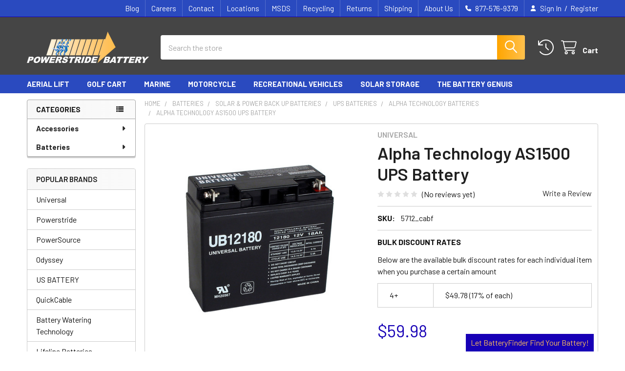

--- FILE ---
content_type: text/html; charset=UTF-8
request_url: https://www.powerstridebattery.com/alpha-technology-as1500-ups-battery-ub12180
body_size: 32951
content:

        <!DOCTYPE html>
<html class="no-js" lang="en">
        <head>
        <title>Universal - Alpha Technology AS1500 UPS Battery</title>
        <link rel="dns-prefetch preconnect" href="https://cdn11.bigcommerce.com/s-wikdgms36r" crossorigin><link rel="dns-prefetch preconnect" href="https://fonts.googleapis.com/" crossorigin><link rel="dns-prefetch preconnect" href="https://fonts.gstatic.com/" crossorigin>
        <meta property="product:price:amount" content="59.98" /><meta property="product:price:currency" content="USD" /><meta property="og:url" content="https://www.powerstridebattery.com/alpha-technology-as1500-ups-battery-ub12180" /><meta property="og:site_name" content="Powerstride Battery " /><meta name="keywords" content="battery, batteries, lifeline, odyssey, US battery, UPG, Universal, Deka, sun xtender, ramcar, optima, lynn vick, kinetik, pro fill, BWT, battery watering kits, quick charge, chore, autometer, battery equalizer, flatfork, battery accessories, golf car, aerial lift, automotive, powersport"><meta name="description" content="Alpha Technology AS1500 UPS Battery. Universal - Powerstride Battery offers batteries for motor vehicles, RVs, forklifts, and more."><link rel='canonical' href='https://www.powerstridebattery.com/alpha-technology-as1500-ups-battery-ub12180' /><meta name='platform' content='bigcommerce.stencil' /><meta property="og:type" content="product" />
<meta property="og:title" content="Alpha Technology AS1500 UPS Battery" />
<meta property="og:description" content="Alpha Technology AS1500 UPS Battery. Universal - Powerstride Battery offers batteries for motor vehicles, RVs, forklifts, and more." />
<meta property="og:image" content="https://cdn11.bigcommerce.com/s-wikdgms36r/products/550/images/545/D5745__58770.1550604686.386.513.JPG?c=2" />
<meta property="og:availability" content="instock" />
<meta property="pinterest:richpins" content="enabled" />
        
         

        <link href="https://cdn11.bigcommerce.com/s-wikdgms36r/product_images/favicon.png?t=1546906096" rel="shortcut icon">
        <meta name="viewport" content="width=device-width, initial-scale=1">

        <script nonce="">
            document.documentElement.className = document.documentElement.className.replace('no-js', 'js');
        </script>

        <script nonce="">
    function browserSupportsAllFeatures() {
        return window.Promise
            && window.fetch
            && window.URL
            && window.URLSearchParams
            && window.WeakMap
            // object-fit support
            && ('objectFit' in document.documentElement.style);
    }

    function loadScript(src) {
        var js = document.createElement('script');
        js.src = src;
        js.nonce = '';
        js.onerror = function () {
            console.error('Failed to load polyfill script ' + src);
        };
        document.head.appendChild(js);
    }

    if (!browserSupportsAllFeatures()) {
        loadScript('https://cdn11.bigcommerce.com/s-wikdgms36r/stencil/9578a150-8c4c-013e-531b-5eaa469dda74/e/11664d50-c1bc-013b-3b77-5e0eda2759f8/dist/theme-bundle.polyfills.js');
    }
</script>
        <script nonce="">window.consentManagerTranslations = `{"locale":"en","locales":{"consent_manager.data_collection_warning":"en","consent_manager.accept_all_cookies":"en","consent_manager.gdpr_settings":"en","consent_manager.data_collection_preferences":"en","consent_manager.manage_data_collection_preferences":"en","consent_manager.use_data_by_cookies":"en","consent_manager.data_categories_table":"en","consent_manager.allow":"en","consent_manager.accept":"en","consent_manager.deny":"en","consent_manager.dismiss":"en","consent_manager.reject_all":"en","consent_manager.category":"en","consent_manager.purpose":"en","consent_manager.functional_category":"en","consent_manager.functional_purpose":"en","consent_manager.analytics_category":"en","consent_manager.analytics_purpose":"en","consent_manager.targeting_category":"en","consent_manager.advertising_category":"en","consent_manager.advertising_purpose":"en","consent_manager.essential_category":"en","consent_manager.esential_purpose":"en","consent_manager.yes":"en","consent_manager.no":"en","consent_manager.not_available":"en","consent_manager.cancel":"en","consent_manager.save":"en","consent_manager.back_to_preferences":"en","consent_manager.close_without_changes":"en","consent_manager.unsaved_changes":"en","consent_manager.by_using":"en","consent_manager.agree_on_data_collection":"en","consent_manager.change_preferences":"en","consent_manager.cancel_dialog_title":"en","consent_manager.privacy_policy":"en","consent_manager.allow_category_tracking":"en","consent_manager.disallow_category_tracking":"en"},"translations":{"consent_manager.data_collection_warning":"We use cookies (and other similar technologies) to collect data to improve your shopping experience.","consent_manager.accept_all_cookies":"Accept All Cookies","consent_manager.gdpr_settings":"Settings","consent_manager.data_collection_preferences":"Website Data Collection Preferences","consent_manager.manage_data_collection_preferences":"Manage Website Data Collection Preferences","consent_manager.use_data_by_cookies":" uses data collected by cookies and JavaScript libraries to improve your shopping experience.","consent_manager.data_categories_table":"The table below outlines how we use this data by category. To opt out of a category of data collection, select 'No' and save your preferences.","consent_manager.allow":"Allow","consent_manager.accept":"Accept","consent_manager.deny":"Deny","consent_manager.dismiss":"Dismiss","consent_manager.reject_all":"Reject all","consent_manager.category":"Category","consent_manager.purpose":"Purpose","consent_manager.functional_category":"Functional","consent_manager.functional_purpose":"Enables enhanced functionality, such as videos and live chat. If you do not allow these, then some or all of these functions may not work properly.","consent_manager.analytics_category":"Analytics","consent_manager.analytics_purpose":"Provide statistical information on site usage, e.g., web analytics so we can improve this website over time.","consent_manager.targeting_category":"Targeting","consent_manager.advertising_category":"Advertising","consent_manager.advertising_purpose":"Used to create profiles or personalize content to enhance your shopping experience.","consent_manager.essential_category":"Essential","consent_manager.esential_purpose":"Essential for the site and any requested services to work, but do not perform any additional or secondary function.","consent_manager.yes":"Yes","consent_manager.no":"No","consent_manager.not_available":"N/A","consent_manager.cancel":"Cancel","consent_manager.save":"Save","consent_manager.back_to_preferences":"Back to Preferences","consent_manager.close_without_changes":"You have unsaved changes to your data collection preferences. Are you sure you want to close without saving?","consent_manager.unsaved_changes":"You have unsaved changes","consent_manager.by_using":"By using our website, you're agreeing to our","consent_manager.agree_on_data_collection":"By using our website, you're agreeing to the collection of data as described in our ","consent_manager.change_preferences":"You can change your preferences at any time","consent_manager.cancel_dialog_title":"Are you sure you want to cancel?","consent_manager.privacy_policy":"Privacy Policy","consent_manager.allow_category_tracking":"Allow [CATEGORY_NAME] tracking","consent_manager.disallow_category_tracking":"Disallow [CATEGORY_NAME] tracking"}}`;</script>

        <script nonce="">
            window.lazySizesConfig = window.lazySizesConfig || {};
            window.lazySizesConfig.loadMode = 1;
        </script>
        <script async src="https://cdn11.bigcommerce.com/s-wikdgms36r/stencil/9578a150-8c4c-013e-531b-5eaa469dda74/e/11664d50-c1bc-013b-3b77-5e0eda2759f8/dist/theme-bundle.head_async.js" nonce=""></script>

            <script nonce="">
                (function() {
                    var el = document.createElement('head');
                    el.innerHTML = '<link href="https://fonts.googleapis.com/css?family=Barlow:600,400,500,700&display=swap" rel="stylesheet">'.replace('rel="stylesheet"', 'rel="preload" as="style" onload="this.onload=null;this.rel=\'stylesheet\'"');
                    el.children && el.children[0] && document.head.appendChild(el.children[0]);
                })();
            </script>
            <noscript><link href="https://fonts.googleapis.com/css?family=Barlow:600,400,500,700&display=swap" rel="stylesheet"></noscript>

            <link data-stencil-stylesheet href="https://cdn11.bigcommerce.com/s-wikdgms36r/stencil/9578a150-8c4c-013e-531b-5eaa469dda74/e/11664d50-c1bc-013b-3b77-5e0eda2759f8/css/theme-7e887130-8cdd-013e-16f1-5a2925850294.css" rel="stylesheet">

            <script nonce="">
                window.lazySizesConfig.loadHidden = false;
                window.lazySizesConfig.expand = 0;
            </script>
            <script nonce="">!function(n){"use strict";n.loadCSS||(n.loadCSS=function(){});var o=loadCSS.relpreload={};if(o.support=function(){var e;try{e=n.document.createElement("link").relList.supports("preload")}catch(t){e=!1}return function(){return e}}(),o.bindMediaToggle=function(t){var e=t.media||"all";function a(){t.addEventListener?t.removeEventListener("load",a):t.attachEvent&&t.detachEvent("onload",a),t.setAttribute("onload",null),t.media=e}t.addEventListener?t.addEventListener("load",a):t.attachEvent&&t.attachEvent("onload",a),setTimeout(function(){t.rel="stylesheet",t.media="only x"}),setTimeout(a,3e3)},o.poly=function(){if(!o.support())for(var t=n.document.getElementsByTagName("link"),e=0;e<t.length;e++){var a=t[e];"preload"!==a.rel||"style"!==a.getAttribute("as")||a.getAttribute("data-loadcss")||(a.setAttribute("data-loadcss",!0),o.bindMediaToggle(a))}},!o.support()){o.poly();var t=n.setInterval(o.poly,500);n.addEventListener?n.addEventListener("load",function(){o.poly(),n.clearInterval(t)}):n.attachEvent&&n.attachEvent("onload",function(){o.poly(),n.clearInterval(t)})}"undefined"!=typeof exports?exports.loadCSS=loadCSS:n.loadCSS=loadCSS}("undefined"!=typeof global?global:this);</script>            <!-- Start Tracking Code for analytics_googleanalytics -->

<!-- Global site tag (gtag.js) - Google Analytics -->
<script async src="https://www.googletagmanager.com/gtag/js?id=G-XHMGR0TM0Q"></script>
<script>
  window.dataLayer = window.dataLayer || [];
  function gtag(){dataLayer.push(arguments);}
  gtag('js', new Date());
  gtag('config', 'G-XHMGR0TM0Q');
</script>

<!-- End Tracking Code for analytics_googleanalytics -->

<!-- Start Tracking Code for analytics_googleanalytics4 -->

<script data-cfasync="false" src="https://cdn11.bigcommerce.com/shared/js/google_analytics4_bodl_subscribers-358423becf5d870b8b603a81de597c10f6bc7699.js" integrity="sha256-gtOfJ3Avc1pEE/hx6SKj/96cca7JvfqllWA9FTQJyfI=" crossorigin="anonymous"></script>
<script data-cfasync="false">
  (function () {
    window.dataLayer = window.dataLayer || [];

    function gtag(){
        dataLayer.push(arguments);
    }

    function initGA4(event) {
         function setupGtag() {
            function configureGtag() {
                gtag('js', new Date());
                gtag('set', 'developer_id.dMjk3Nj', true);
                gtag('config', 'G-XHMGR0TM0Q');
            }

            var script = document.createElement('script');

            script.src = 'https://www.googletagmanager.com/gtag/js?id=G-XHMGR0TM0Q';
            script.async = true;
            script.onload = configureGtag;

            document.head.appendChild(script);
        }

        setupGtag();

        if (typeof subscribeOnBodlEvents === 'function') {
            subscribeOnBodlEvents('G-XHMGR0TM0Q', false);
        }

        window.removeEventListener(event.type, initGA4);
    }

    

    var eventName = document.readyState === 'complete' ? 'consentScriptsLoaded' : 'DOMContentLoaded';
    window.addEventListener(eventName, initGA4, false);
  })()
</script>

<!-- End Tracking Code for analytics_googleanalytics4 -->

<!-- Start Tracking Code for analytics_siteverification -->

<meta name="google-site-verification" content="mMwDb8BozmEuX0R2hRoCbWrFS6LvdEjhlqKcihqc23w" />

<!-- End Tracking Code for analytics_siteverification -->


<script type="text/javascript" src="https://checkout-sdk.bigcommerce.com/v1/loader.js" defer ></script>
<script type="text/javascript">
var BCData = {"product_attributes":{"sku":"5712_cabf","upc":null,"mpn":"D5745","gtin":"D5745","weight":null,"base":true,"image":null,"price":{"without_tax":{"formatted":"$59.98","value":59.98,"currency":"USD"},"tax_label":"Tax"},"stock":null,"instock":true,"stock_message":null,"purchasable":true,"purchasing_message":null,"call_for_price_message":null}};
</script>
<script>
(function() {
    var style = document.createElement('style');
    style.innerHTML = '@media (min-width: 551px) { .papaSupermarket-pageType--blog .blog + .blog { margin-top: 0; padding-top: 0 } .papaSupermarket-pageType--blog .blog + .blog + .blog { padding-top: 1.5rem } }';
    document.head.appendChild(style);
})();
</script><!-- Global site tag (gtag.js) - Google Ads: AW-16454793038 -->
<script async src="https://www.googletagmanager.com/gtag/js?id=AW-16454793038"></script>
<script>
    window.addEventListener("load", (event) => {
        window.dataLayer = window.dataLayer || [];
        function gtag(){dataLayer.push(arguments);}
        gtag('js', new Date());

        gtag('config', 'AW-16454793038');
        gtag('set', 'developer_id.dMjk3Nj', true);
    });
</script>
<!-- GA4 Code Start: View Product Content -->
<script>
  gtag('event', 'view_item', {
    send_to: 'AW-16454793038',
    ecomm_pagetype: 'product',
    currency: 'USD',
    items: [{
      id: '5712_cabf',
      name: 'Alpha Technology AS1500 UPS Battery',
      quantity: 1,
      google_business_vertical: 'retail',
      currency: "USD",
      price: 59.98,
    }],
    value: 59.98,
  });
</script>
<script>
  window.addEventListener("load", function () {
    document.addEventListener(
      "click",
      function (e) {
        if (e.target.closest('[value="Add to Cart"]')) {
             gtag('event', 'conversion', {'send_to': 'AW-16454793038/KNPxCOj8xf8aEM7uoKY9'});
        }
      },
      {
        capture: true,
      },
    )
  })
</script>

 <script data-cfasync="false" src="https://microapps.bigcommerce.com/bodl-events/1.9.4/index.js" integrity="sha256-Y0tDj1qsyiKBRibKllwV0ZJ1aFlGYaHHGl/oUFoXJ7Y=" nonce="" crossorigin="anonymous"></script>
 <script data-cfasync="false" nonce="">

 (function() {
    function decodeBase64(base64) {
       const text = atob(base64);
       const length = text.length;
       const bytes = new Uint8Array(length);
       for (let i = 0; i < length; i++) {
          bytes[i] = text.charCodeAt(i);
       }
       const decoder = new TextDecoder();
       return decoder.decode(bytes);
    }
    window.bodl = JSON.parse(decodeBase64("[base64]"));
 })()

 </script>

<script nonce="">
(function () {
    var xmlHttp = new XMLHttpRequest();

    xmlHttp.open('POST', 'https://bes.gcp.data.bigcommerce.com/nobot');
    xmlHttp.setRequestHeader('Content-Type', 'application/json');
    xmlHttp.send('{"store_id":"1000229761","timezone_offset":"-7.0","timestamp":"2026-01-20T23:41:43.05993300Z","visit_id":"a7a33996-df81-423e-be99-0821ba41d77f","channel_id":1}');
})();
</script>



        <!-- snippet location htmlhead -->

                    <link href="https://cdn11.bigcommerce.com/s-wikdgms36r/images/stencil/608x608/products/550/545/D5745__58770.1550604686.JPG?c=2" rel="preload" as="image">

    </head>
    <body class="csscolumns papaSupermarket-layout--left-sidebar
        papaSupermarket-style--modern
        papaSupermarket-pageType--product
        papaSupermarket-page--pages-product
        emthemesModez-productUniform
        
        papaSupermarket--showAllCategoriesMenu
        
        
        
        
        
        
        " id="topOfPage">


        <!-- snippet location header -->
        <svg data-src="https://cdn11.bigcommerce.com/s-wikdgms36r/stencil/9578a150-8c4c-013e-531b-5eaa469dda74/e/11664d50-c1bc-013b-3b77-5e0eda2759f8/img/icon-sprite.svg" class="icons-svg-sprite"></svg>

        <header class="header" role="banner" >
    <a href="#" class="mobileMenu-toggle" data-mobile-menu-toggle="menu">
        <span class="mobileMenu-toggleIcon">Toggle menu</span>
    </a>

        <div class="emthemesModez-header-topSection">
            <div class="container">
                <nav class="navUser navUser--storeInfo">
    <ul class="navUser-section">
    </ul>
</nav>

<nav class="navUser">

        <div data-emthemesmodez-remote-banner="emthemesModezBannersBlockTopHeaderBanner02"></div>

        
    <ul class="navUser-section">
        

        <li class="navUser-item">
            <a class="navUser-action" href="tel:877-576-9379">
                <i class="icon"><svg><use href="#icon-phone-solid" /></svg></i>
                <span>877-576-9379</span>
            </a>
        </li>

        <li class="navUser-item navUser-item--account">
                <a class="navUser-action" href="/login.php">
                    <i class="icon"><svg><use href="#icon-user-solid" /></svg></i>
                    <span class="navUser-item-loginLabel">Sign In</span>
                </a>
                    <span class="navUser-or">/</span> <a class="navUser-action" href="/login.php?action=create_account">Register</a>
        </li>
    </ul>
</nav>            </div>
        </div>

    <div class="emthemesModez-header-userSection emthemesModez-header-userSection--logo-left">
        <div class="container">
                <div class="header-logo header-logo--left">
                    <a href="https://www.powerstridebattery.com/" data-instantload='{"page":"home"}'>
            <div class="header-logo-image-container">
                <img class="header-logo-image" src="https://cdn11.bigcommerce.com/s-wikdgms36r/images/stencil/250x100/powerstride-logo-no-tagline-100h_1550606105__29996.original.png" srcset="https://cdn11.bigcommerce.com/s-wikdgms36r/images/stencil/250x100/powerstride-logo-no-tagline-100h_1550606105__29996.original.png 1x, https://cdn11.bigcommerce.com/s-wikdgms36r/images/stencil/500w/powerstride-logo-no-tagline-100h_1550606105__29996.original.png 2x" alt="Powerstride Battery " title="Powerstride Battery ">
            </div>
</a>
                </div>

            <nav class="navUser">
    
    <ul class="navUser-section navUser-section--alt">
        <li class="navUser-item navUser-item--recentlyViewed">
            <a class="navUser-action navUser-action--recentlyViewed" href="#recently-viewed" data-dropdown="recently-viewed-dropdown" data-options="align:right" title="Recently Viewed" style="display:none">
                <i class="icon"><svg><use href="#icon-recent-list" /></svg></i>
                <span class="navUser-item-recentlyViewedLabel"><span class='firstword'>Recently </span>Viewed</span>
            </a>
            <div class="dropdown-menu" id="recently-viewed-dropdown" data-dropdown-content aria-hidden="true"></div>
        </li>


        


        <li class="navUser-item navUser-item--cart">
            <a
                class="navUser-action navUser-action--cart"
                data-cart-preview
                data-dropdown="cart-preview-dropdown"
                data-options="align:right"
                href="/cart.php"
                title="Cart">
                <i class="icon"><svg><use href="#icon-cart" /></svg></i>
                <span class="_rows">
                    <span class="countPill cart-quantity"></span>
                    <span class="navUser-item-cartLabel">Cart</span>
                </span>
            </a>

            <div class="dropdown-menu" id="cart-preview-dropdown" data-dropdown-content aria-hidden="true"></div>
        </li>
    </ul>
</nav>

            <div class="emthemesModez-quickSearch" data-prevent-quick-search-close>
    <!-- snippet location forms_search -->
    <form class="form" action="/search.php">
        <fieldset class="form-fieldset">
            <div class="form-field">
                <label class="is-srOnly" for="search_query">Search</label>
                <div class="form-prefixPostfix wrap">
                    <input class="form-input" data-search-quick name="search_query" id="search_query" data-error-message="Search field cannot be empty." placeholder="Search the store" autocomplete="off">
                    <input type="submit" class="button button--primary form-prefixPostfix-button--postfix" value="Search" />
                </div>
            </div>
        </fieldset>
    </form>
</div>        </div>
    </div>

    <div class="navPages-container navPages-container--bg" id="menu" data-menu>
        <div class="container">
            <nav class="navPages">

        <div class="emthemesModez-navPages-verticalCategories-container">
            <a class="navPages-action has-subMenu" role="none">Categories</a>
            <div class="emthemesModez-verticalCategories is-open " id="emthemesModez-verticalCategories" data-emthemesmodez-fix-height="emthemesModez-section1-container">
                <ul class="navPages-list navPages-list--categories">

                            <li class="navPages-item navPages-item--standard">
                                <a class="navPages-action has-subMenu " href="https://www.powerstridebattery.com/accessories/"
    data-instantload
    
    data-collapsible="navPages-1092"
    data-collapsible-disabled-breakpoint="medium"
    data-collapsible-disabled-state="open"
    data-collapsible-enabled-state="closed">
    Accessories <i class="icon navPages-action-moreIcon" aria-hidden="true"><svg><use href="#icon-caret-down" /></svg></i>
</a>
<div class="navPage-subMenu
            navPage-subMenu--standard
            " id="navPages-1092" aria-hidden="true" tabindex="-1">
    <ul class="navPage-subMenu-list">
        <li class="navPage-subMenu-item">
            <a class="navPage-subMenu-action navPages-action" href="https://www.powerstridebattery.com/accessories/" data-instantload>All Accessories</a>
        </li>
            <li class="navPage-subMenu-item">
                    <a
                        class="navPage-subMenu-action navPages-action has-subMenu"
                        href="https://www.powerstridebattery.com/battery-accessories-1/"
                        data-instantload
                        
                        data-collapsible="navPages-1114"
                        data-collapsible-disabled-breakpoint="medium"
                        data-collapsible-disabled-state="open"
                        data-collapsible-enabled-state="closed">
                        Battery Accessories <i class="icon navPages-action-moreIcon" aria-hidden="true"><svg><use href="#icon-caret-down" /></svg></i>
                    </a>
                    <ul class="navPage-childList" id="navPages-1114">
                        <li class="navPage-childList-item">
                            <a class="navPage-childList-action navPages-action" href="https://www.powerstridebattery.com/battery-accessories-1/" data-instantload>All Battery Accessories</a>
                        </li>
                        <li class="navPage-childList-item">
                                <a class="navPage-childList-action navPages-action" data-instantload href="https://www.powerstridebattery.com/battery-accessories/jump-starters/" >Jump Starters</a>
                        </li>
                        <li class="navPage-childList-item">
                                <a class="navPage-childList-action navPages-action" data-instantload href="https://www.powerstridebattery.com/battery-boxes" >Battery Boxes</a>
                        </li>
                        <li class="navPage-childList-item">
                                <a class="navPage-childList-action navPages-action" data-instantload href="https://www.powerstridebattery.com/battery-accessories/battery-equaliser/" >Battery Equaliser</a>
                        </li>
                        <li class="navPage-childList-item">
                                <a class="navPage-childList-action navPages-action" data-instantload href="https://www.powerstridebattery.com/battery-spill-and-safety-products" >Spill and Safety Products</a>
                        </li>
                        <li class="navPage-childList-item">
                                <a class="navPage-childList-action navPages-action" data-instantload href="https://www.powerstridebattery.com/trailer-breakaway-kits" >Trailer Breakaway Kits</a>
                        </li>
                        <li class="navPage-childList-item">
                                <a class="navPage-childList-action navPages-action" data-instantload href="https://www.powerstridebattery.com/battery-cables" >Battery Cables</a>
                        </li>
                    </ul>
            </li>
            <li class="navPage-subMenu-item">
                    <a
                        class="navPage-subMenu-action navPages-action has-subMenu"
                        href="https://www.powerstridebattery.com/accessories/battery-chargers-testers-and-jump-starters/"
                        data-instantload
                        
                        data-collapsible="navPages-1093"
                        data-collapsible-disabled-breakpoint="medium"
                        data-collapsible-disabled-state="open"
                        data-collapsible-enabled-state="closed">
                        Battery Chargers Testers and Jump Starters <i class="icon navPages-action-moreIcon" aria-hidden="true"><svg><use href="#icon-caret-down" /></svg></i>
                    </a>
                    <ul class="navPage-childList" id="navPages-1093">
                        <li class="navPage-childList-item">
                            <a class="navPage-childList-action navPages-action" href="https://www.powerstridebattery.com/accessories/battery-chargers-testers-and-jump-starters/" data-instantload>All Battery Chargers Testers and Jump Starters</a>
                        </li>
                        <li class="navPage-childList-item">
                                <a class="navPage-childList-action navPages-action" data-instantload href="https://www.powerstridebattery.com/battery-chargers-tenders/" >Battery Chargers</a>
                        </li>
                        <li class="navPage-childList-item">
                                <a class="navPage-childList-action navPages-action" data-instantload href="https://www.powerstridebattery.com/battery-testers" >Battery Testers and Gauges </a>
                        </li>
                        <li class="navPage-childList-item">
                                <a class="navPage-childList-action navPages-action" data-instantload href="https://www.powerstridebattery.com/jump-starters" >Jump Starters</a>
                        </li>
                    </ul>
            </li>
            <li class="navPage-subMenu-item">
                    <a
                        class="navPage-subMenu-action navPages-action has-subMenu"
                        href="https://www.powerstridebattery.com/battery-watering-kits"
                        data-instantload
                        
                        data-collapsible="navPages-515"
                        data-collapsible-disabled-breakpoint="medium"
                        data-collapsible-disabled-state="open"
                        data-collapsible-enabled-state="closed">
                        Battery Watering Kits <i class="icon navPages-action-moreIcon" aria-hidden="true"><svg><use href="#icon-caret-down" /></svg></i>
                    </a>
                    <ul class="navPage-childList" id="navPages-515">
                        <li class="navPage-childList-item">
                            <a class="navPage-childList-action navPages-action" href="https://www.powerstridebattery.com/battery-watering-kits" data-instantload>All Battery Watering Kits</a>
                        </li>
                        <li class="navPage-childList-item">
                                <a class="navPage-childList-action navPages-action" data-instantload href="https://www.powerstridebattery.com/battery-watering-kits/8-volt-watering-kits/" >8 Volt Watering Kits</a>
                        </li>
                        <li class="navPage-childList-item">
                                <a class="navPage-childList-action navPages-action" data-instantload href="https://www.powerstridebattery.com/battery-watering-kits/6-volt-battery-watering-kits" >6 Volt Battery Watering Kits</a>
                        </li>
                        <li class="navPage-childList-item">
                                <a class="navPage-childList-action navPages-action" data-instantload href="https://www.powerstridebattery.com/battery-watering-kits/12-volt-battery-watering-kits" >12 Volt Battery Watering Kits</a>
                        </li>
                        <li class="navPage-childList-item">
                                <a class="navPage-childList-action navPages-action" data-instantload href="https://www.powerstridebattery.com/battery-watering-kits/24-volt-watering-kits" >24 Volt Kits</a>
                        </li>
                        <li class="navPage-childList-item">
                                <a class="navPage-childList-action navPages-action" data-instantload href="https://www.powerstridebattery.com/battery-watering-kits/36-volt-watering-kits" >36 Volt Kits</a>
                        </li>
                        <li class="navPage-childList-item">
                                <a class="navPage-childList-action navPages-action" data-instantload href="https://www.powerstridebattery.com/battery-watering-kits/42-volt-battery-watering-kits" >42 Volt Kits</a>
                        </li>
                        <li class="navPage-childList-item">
                                <a class="navPage-childList-action navPages-action" data-instantload href="https://www.powerstridebattery.com/battery-watering-kits/48-volt-battery-watering-kits" >48 Volt Kits</a>
                        </li>
                        <li class="navPage-childList-item">
                                <a class="navPage-childList-action navPages-action" data-instantload href="https://www.powerstridebattery.com/battery-watering-kits/bwt-watering-kits" >BWT Watering Kits - Battery Watering Technology</a>
                        </li>
                        <li class="navPage-childList-item">
                                <a class="navPage-childList-action navPages-action" data-instantload href="https://www.powerstridebattery.com/battery-watering-kits/rv-battery-watering-kits" >RV Battery Watering Kits</a>
                        </li>
                        <li class="navPage-childList-item">
                                <a class="navPage-childList-action navPages-action" data-instantload href="https://www.powerstridebattery.com/battery-watering-kits/e-z-go-golf-cart-watering-kits" >E-Z-GO Golf Cart Watering Kits</a>
                        </li>
                        <li class="navPage-childList-item">
                                <a class="navPage-childList-action navPages-action" data-instantload href="https://www.powerstridebattery.com/battery-watering-kits/club-car-golf-cart-watering-kits" >Club Car Golf Cart Watering Kits</a>
                        </li>
                        <li class="navPage-childList-item">
                                <a class="navPage-childList-action navPages-action" data-instantload href="https://www.powerstridebattery.com/battery-watering-kits/par-car-golf-cart-watering-kits" >Par Car Golf Cart Watering Kits</a>
                        </li>
                        <li class="navPage-childList-item">
                                <a class="navPage-childList-action navPages-action" data-instantload href="https://www.powerstridebattery.com/battery-watering-kits/yamaha-golf-cart-watering-kits" >Yamaha Golf Cart Watering Kits</a>
                        </li>
                        <li class="navPage-childList-item">
                                <a class="navPage-childList-action navPages-action" data-instantload href="https://www.powerstridebattery.com/battery-watering-kits/watering-kit-hand-pump-supply-tools" >Water Supply Tools</a>
                        </li>
                        <li class="navPage-childList-item">
                                <a class="navPage-childList-action navPages-action" data-instantload href="https://www.powerstridebattery.com/battery-watering-kits/watering-kit-parts" >Watering Kit Parts</a>
                        </li>
                        <li class="navPage-childList-item">
                                <a class="navPage-childList-action navPages-action" data-instantload href="https://www.powerstridebattery.com/battery-watering-kits/forklift-watering-kit" >A Forklift Industrial Battery Kit</a>
                        </li>
                        <li class="navPage-childList-item">
                                <a class="navPage-childList-action navPages-action" data-instantload href="https://www.powerstridebattery.com/battery-watering-kits/pro-fill-universal-watering-kits" >Universal Watering Kits</a>
                        </li>
                    </ul>
            </li>
    </ul>
</div>
                            </li>
                            <li class="navPages-item navPages-item--standard">
                                <a class="navPages-action has-subMenu " href="https://www.powerstridebattery.com/Batteries/"
    data-instantload
    
    data-collapsible="navPages-1091"
    data-collapsible-disabled-breakpoint="medium"
    data-collapsible-disabled-state="open"
    data-collapsible-enabled-state="closed">
    Batteries <i class="icon navPages-action-moreIcon" aria-hidden="true"><svg><use href="#icon-caret-down" /></svg></i>
</a>
<div class="navPage-subMenu
            navPage-subMenu--standard
            " id="navPages-1091" aria-hidden="true" tabindex="-1">
    <ul class="navPage-subMenu-list">
        <li class="navPage-subMenu-item">
            <a class="navPage-subMenu-action navPages-action" href="https://www.powerstridebattery.com/Batteries/" data-instantload>All Batteries</a>
        </li>
            <li class="navPage-subMenu-item">
                    <a class="navPage-subMenu-action navPages-action" href="https://www.powerstridebattery.com/batteries/ecobattery/" data-instantload >EcoBattery</a>
            </li>
            <li class="navPage-subMenu-item">
                    <a
                        class="navPage-subMenu-action navPages-action has-subMenu"
                        href="https://www.powerstridebattery.com/ag-farm-industrial-batteries/"
                        data-instantload
                        
                        data-collapsible="navPages-1117"
                        data-collapsible-disabled-breakpoint="medium"
                        data-collapsible-disabled-state="open"
                        data-collapsible-enabled-state="closed">
                        Ag, Farm &amp; Industrial Batteries <i class="icon navPages-action-moreIcon" aria-hidden="true"><svg><use href="#icon-caret-down" /></svg></i>
                    </a>
                    <ul class="navPage-childList" id="navPages-1117">
                        <li class="navPage-childList-item">
                            <a class="navPage-childList-action navPages-action" href="https://www.powerstridebattery.com/ag-farm-industrial-batteries/" data-instantload>All Ag, Farm &amp; Industrial Batteries</a>
                        </li>
                        <li class="navPage-childList-item">
                                <a class="navPage-childList-action navPages-action" data-instantload href="https://www.powerstridebattery.com/ag-farm-industrial-batteries/ag-chem-equipment-batteries/" >AG Chem Equipment Batteries</a>
                        </li>
                        <li class="navPage-childList-item">
                                <a class="navPage-childList-action navPages-action" data-instantload href="https://www.powerstridebattery.com/ag-farm-industrial-batteries/agco-allis-farm-equipment-batteries/" >Agco-Allis Farm Equipment Batteries</a>
                        </li>
                        <li class="navPage-childList-item">
                                <a class="navPage-childList-action navPages-action" data-instantload href="https://www.powerstridebattery.com/ag-farm-industrial-batteries/allis-chalmers-deutz-allis-tractor-batteries/" >Allis-Chalmers &amp; Deutz-Allis Tractor Batteries</a>
                        </li>
                        <li class="navPage-childList-item">
                                <a class="navPage-childList-action navPages-action" data-instantload href="https://www.powerstridebattery.com/ag-farm-industrial-batteries/case-new-holland-tractor-batteries/" >Case New Holland Tractor Batteries</a>
                        </li>
                        <li class="navPage-childList-item">
                                <a class="navPage-childList-action navPages-action" data-instantload href="https://www.powerstridebattery.com/ag-farm-industrial-batteries/caterpillar-ag-tractor-batteries/" >Caterpillar AG Tractor Batteries</a>
                        </li>
                        <li class="navPage-childList-item">
                                <a class="navPage-childList-action navPages-action" data-instantload href="https://www.powerstridebattery.com/ag-farm-industrial-batteries/dw-sprayers-equipment-batteries/" >DW Sprayers Equipment Batteries</a>
                        </li>
                        <li class="navPage-childList-item">
                                <a class="navPage-childList-action navPages-action" data-instantload href="https://www.powerstridebattery.com/ag-farm-industrial-batteries/edwards-equipment-batteries/" >Edwards Equipment Batteries</a>
                        </li>
                        <li class="navPage-childList-item">
                                <a class="navPage-childList-action navPages-action" data-instantload href="https://www.powerstridebattery.com/ag-farm-industrial-batteries/fiat-tractor-batteries/" >Fiat tractor Batteries</a>
                        </li>
                        <li class="navPage-childList-item">
                                <a class="navPage-childList-action navPages-action" data-instantload href="https://www.powerstridebattery.com/ag-farm-industrial-batteries/ford-tractor-batteries/" >Ford Tractor Batteries</a>
                        </li>
                        <li class="navPage-childList-item">
                                <a class="navPage-childList-action navPages-action" data-instantload href="https://www.powerstridebattery.com/ag-farm-industrial-batteries/hesston-tractor-batteries/" >Hesston Tractor Batteries</a>
                        </li>
                        <li class="navPage-childList-item">
                                <a class="navPage-childList-action navPages-action" data-instantload href="https://www.powerstridebattery.com/ag-farm-industrial-batteries/industrial-batteries/" >Industrial Batteries</a>
                        </li>
                        <li class="navPage-childList-item">
                                <a class="navPage-childList-action navPages-action" data-instantload href="https://www.powerstridebattery.com/ag-farm-industrial-batteries/j-i-case-case-ih-tractor-batteries/" >J.I. Case &amp; Case IH Tractor Batteries</a>
                        </li>
                        <li class="navPage-childList-item">
                                <a class="navPage-childList-action navPages-action" data-instantload href="https://www.powerstridebattery.com/ag-farm-industrial-batteries/john-deere-batteries/" >John Deere Batteries</a>
                        </li>
                        <li class="navPage-childList-item">
                                <a class="navPage-childList-action navPages-action" data-instantload href="https://www.powerstridebattery.com/ag-farm-industrial-batteries/kioti-tractor-batteries/" >Kioti Tractor Batteries</a>
                        </li>
                        <li class="navPage-childList-item">
                                <a class="navPage-childList-action navPages-action" data-instantload href="https://www.powerstridebattery.com/ag-farm-industrial-batteries/korvan-harvester-batteries/" >Korvan Harvester Batteries</a>
                        </li>
                        <li class="navPage-childList-item">
                                <a class="navPage-childList-action navPages-action" data-instantload href="https://www.powerstridebattery.com/ag-farm-industrial-batteries/mac-don-windrower-batteries/" >Mac Don Windrower Batteries</a>
                        </li>
                        <li class="navPage-childList-item">
                                <a class="navPage-childList-action navPages-action" data-instantload href="https://www.powerstridebattery.com/ag-farm-industrial-batteries/massey-ferguson-equipment-batteries/" >Massey-Ferguson Equipment Batteries</a>
                        </li>
                        <li class="navPage-childList-item">
                                <a class="navPage-childList-action navPages-action" data-instantload href="https://www.powerstridebattery.com/ag-farm-industrial-batteries/melroe-equipment-batteries/" >Melroe Equipment Batteries</a>
                        </li>
                        <li class="navPage-childList-item">
                                <a class="navPage-childList-action navPages-action" data-instantload href="https://www.powerstridebattery.com/ag-farm-industrial-batteries/steiger-tractor-batteries/" >Steiger Tractor Batteries</a>
                        </li>
                        <li class="navPage-childList-item">
                                <a class="navPage-childList-action navPages-action" data-instantload href="https://www.powerstridebattery.com/ag-farm-industrial-batteries/versatile-farm-equipment-batteries/" >Versatile Farm Equipment Batteries</a>
                        </li>
                    </ul>
            </li>
            <li class="navPage-subMenu-item">
                    <a
                        class="navPage-subMenu-action navPages-action has-subMenu"
                        href="https://www.powerstridebattery.com/batteries/aerial-lift-batteries/"
                        data-instantload
                        
                        data-collapsible="navPages-1268"
                        data-collapsible-disabled-breakpoint="medium"
                        data-collapsible-disabled-state="open"
                        data-collapsible-enabled-state="closed">
                        Aerial Lift Batteries <i class="icon navPages-action-moreIcon" aria-hidden="true"><svg><use href="#icon-caret-down" /></svg></i>
                    </a>
                    <ul class="navPage-childList" id="navPages-1268">
                        <li class="navPage-childList-item">
                            <a class="navPage-childList-action navPages-action" href="https://www.powerstridebattery.com/batteries/aerial-lift-batteries/" data-instantload>All Aerial Lift Batteries</a>
                        </li>
                        <li class="navPage-childList-item">
                                <a class="navPage-childList-action navPages-action" data-instantload href="https://www.powerstridebattery.com/aerial-lift-batteries/ameriquip-aerial-lift-batteries/" >AmeriQuip Aerial Lift Batteries</a>
                        </li>
                        <li class="navPage-childList-item">
                                <a class="navPage-childList-action navPages-action" data-instantload href="https://www.powerstridebattery.com/aerial-lift-batteries/armlift-tg-industries-aerial-lift-batteries/" >ArmLift - TG Industries Aerial Lift Batteries</a>
                        </li>
                        <li class="navPage-childList-item">
                                <a class="navPage-childList-action navPages-action" data-instantload href="https://www.powerstridebattery.com/aerial-lift-batteries/ballymore-aerial-lift-batteries/" >Ballymore Aerial Lift Batteries</a>
                        </li>
                        <li class="navPage-childList-item">
                                <a class="navPage-childList-action navPages-action" data-instantload href="https://www.powerstridebattery.com/aerial-lift-batteries/bil-jax-workforce-aerial-aerial-lift-batteries/" >Bil-jax Workforce Aerial Aerial Lift Batteries</a>
                        </li>
                        <li class="navPage-childList-item">
                                <a class="navPage-childList-action navPages-action" data-instantload href="https://www.powerstridebattery.com/aerial-lift-batteries/jlg-industries-aerial-lift-batteries/" >JLG Industries Aerial Lift Batteries</a>
                        </li>
                        <li class="navPage-childList-item">
                                <a class="navPage-childList-action navPages-action" data-instantload href="https://www.powerstridebattery.com/aerial-lift-batteries/lift-a-loft-aerial-lift-batteries/" >Lift-A-Loft Aerial Lift Batteries</a>
                        </li>
                        <li class="navPage-childList-item">
                                <a class="navPage-childList-action navPages-action" data-instantload href="https://www.powerstridebattery.com/aerial-lift-batteries/marklift-aerial-lift-batteries/" >Marklift Aerial Lift Batteries</a>
                        </li>
                        <li class="navPage-childList-item">
                                <a class="navPage-childList-action navPages-action" data-instantload href="https://www.powerstridebattery.com/aerial-lift-batteries/mayville-engineering-co-mec-aerial-lift-batteries/" >Mayville Engineering Co. MEC Aerial Lift Batteries</a>
                        </li>
                        <li class="navPage-childList-item">
                                <a class="navPage-childList-action navPages-action" data-instantload href="https://www.powerstridebattery.com/aerial-lift-batteries/niftylift-aerial-lift-batteries/" >Niftylift Aerial Lift Batteries</a>
                        </li>
                        <li class="navPage-childList-item">
                                <a class="navPage-childList-action navPages-action" data-instantload href="https://www.powerstridebattery.com/aerial-lift-batteries/skyjack-aerial-lift-batteries/" >Skyjack Aerial Lift Batteries</a>
                        </li>
                        <li class="navPage-childList-item">
                                <a class="navPage-childList-action navPages-action" data-instantload href="https://www.powerstridebattery.com/aerial-lift-batteries/snorkel-aerial-lift-batteries/" >Snorkel Aerial Lift Batteries</a>
                        </li>
                        <li class="navPage-childList-item">
                                <a class="navPage-childList-action navPages-action" data-instantload href="https://www.powerstridebattery.com/aerial-lift-batteries/sterling-industries-aerial-lift-batteries/" >Sterling Industries Aerial Lift Batteries</a>
                        </li>
                        <li class="navPage-childList-item">
                                <a class="navPage-childList-action navPages-action" data-instantload href="https://www.powerstridebattery.com/aerial-lift-batteries/terex-aerial-lift-batteries/" >Terex Aerial Lift Batteries</a>
                        </li>
                        <li class="navPage-childList-item">
                                <a class="navPage-childList-action navPages-action" data-instantload href="https://www.powerstridebattery.com/aerial-lift-batteries/time-condor-aerial-lift-batteries/" >Time Condor Aerial Lift Batteries</a>
                        </li>
                        <li class="navPage-childList-item">
                                <a class="navPage-childList-action navPages-action" data-instantload href="https://www.powerstridebattery.com/aerial-lift-batteries/upright-aerial-lift-batteries/" >Upright Aerial Lift Batteries</a>
                        </li>
                        <li class="navPage-childList-item">
                                <a class="navPage-childList-action navPages-action" data-instantload href="https://www.powerstridebattery.com/aerial-lift-batteries/zefer-aerial-lift-batteries/" >Zefer Aerial Lift Batteries</a>
                        </li>
                    </ul>
            </li>
            <li class="navPage-subMenu-item">
                    <a
                        class="navPage-subMenu-action navPages-action has-subMenu"
                        href="https://www.powerstridebattery.com/ups-batteries/agm-batteries"
                        data-instantload
                        
                        data-collapsible="navPages-47"
                        data-collapsible-disabled-breakpoint="medium"
                        data-collapsible-disabled-state="open"
                        data-collapsible-enabled-state="closed">
                        AGM / SLA &amp; GEL Batteries <i class="icon navPages-action-moreIcon" aria-hidden="true"><svg><use href="#icon-caret-down" /></svg></i>
                    </a>
                    <ul class="navPage-childList" id="navPages-47">
                        <li class="navPage-childList-item">
                            <a class="navPage-childList-action navPages-action" href="https://www.powerstridebattery.com/ups-batteries/agm-batteries" data-instantload>All AGM / SLA &amp; GEL Batteries</a>
                        </li>
                        <li class="navPage-childList-item">
                                <a class="navPage-childList-action navPages-action" data-instantload href="https://www.powerstridebattery.com/sealed-lead-acid-batteries" >SLA Batteries</a>
                        </li>
                        <li class="navPage-childList-item">
                                <a class="navPage-childList-action navPages-action" data-instantload href="https://www.powerstridebattery.com/odyssey-batteries" >Odyssey Batteries</a>
                        </li>
                        <li class="navPage-childList-item">
                                <a class="navPage-childList-action navPages-action" data-instantload href="https://www.powerstridebattery.com/agm-sla-gel-batteries/us-agm/" >US AGM</a>
                        </li>
                    </ul>
            </li>
            <li class="navPage-subMenu-item">
                    <a class="navPage-subMenu-action navPages-action" href="https://www.powerstridebattery.com/alarm-batteries" data-instantload >Alarm Batteries</a>
            </li>
            <li class="navPage-subMenu-item">
                    <a class="navPage-subMenu-action navPages-action" href="https://www.powerstridebattery.com/kinetik-batteries" data-instantload >Car Audio Batteries</a>
            </li>
            <li class="navPage-subMenu-item">
                    <a
                        class="navPage-subMenu-action navPages-action has-subMenu"
                        href="https://www.powerstridebattery.com/car-light-truck-batteries/"
                        data-instantload
                        
                        data-collapsible="navPages-1119"
                        data-collapsible-disabled-breakpoint="medium"
                        data-collapsible-disabled-state="open"
                        data-collapsible-enabled-state="closed">
                        Car &amp; Light Truck Batteries <i class="icon navPages-action-moreIcon" aria-hidden="true"><svg><use href="#icon-caret-down" /></svg></i>
                    </a>
                    <ul class="navPage-childList" id="navPages-1119">
                        <li class="navPage-childList-item">
                            <a class="navPage-childList-action navPages-action" href="https://www.powerstridebattery.com/car-light-truck-batteries/" data-instantload>All Car &amp; Light Truck Batteries</a>
                        </li>
                        <li class="navPage-childList-item">
                                <a class="navPage-childList-action navPages-action" data-instantload href="https://www.powerstridebattery.com/car-light-truck-batteries/acura-batteries/" >Acura Batteries</a>
                        </li>
                        <li class="navPage-childList-item">
                                <a class="navPage-childList-action navPages-action" data-instantload href="https://www.powerstridebattery.com/car-light-truck-batteries/audi-batteries/" >Audi Batteries</a>
                        </li>
                        <li class="navPage-childList-item">
                                <a class="navPage-childList-action navPages-action" data-instantload href="https://www.powerstridebattery.com/car-light-truck-batteries/bmw-batteries/" >BMW Batteries</a>
                        </li>
                        <li class="navPage-childList-item">
                                <a class="navPage-childList-action navPages-action" data-instantload href="https://www.powerstridebattery.com/car-light-truck-batteries/buick-batteries/" >Buick Batteries</a>
                        </li>
                        <li class="navPage-childList-item">
                                <a class="navPage-childList-action navPages-action" data-instantload href="https://www.powerstridebattery.com/car-light-truck-batteries/cadillac-batteries/" >Cadillac Batteries</a>
                        </li>
                        <li class="navPage-childList-item">
                                <a class="navPage-childList-action navPages-action" data-instantload href="https://www.powerstridebattery.com/car-light-truck-batteries/chevrolet-car-and-truck-batteries/" >Chevrolet Car and Truck Batteries</a>
                        </li>
                        <li class="navPage-childList-item">
                                <a class="navPage-childList-action navPages-action" data-instantload href="https://www.powerstridebattery.com/car-light-truck-batteries/chrysler-batteries/" >Chrysler Batteries</a>
                        </li>
                        <li class="navPage-childList-item">
                                <a class="navPage-childList-action navPages-action" data-instantload href="https://www.powerstridebattery.com/car-light-truck-batteries/dodge-car-and-truck-batteries/" >Dodge Car and Truck Batteries</a>
                        </li>
                        <li class="navPage-childList-item">
                                <a class="navPage-childList-action navPages-action" data-instantload href="https://www.powerstridebattery.com/batteries/car-light-truck-batteries/ferrari-batteries/" >Ferrari Batteries</a>
                        </li>
                        <li class="navPage-childList-item">
                                <a class="navPage-childList-action navPages-action" data-instantload href="https://www.powerstridebattery.com/car-light-truck-batteries/ford-car-and-truck-batteries/" >Ford Car and Truck Batteries</a>
                        </li>
                        <li class="navPage-childList-item">
                                <a class="navPage-childList-action navPages-action" data-instantload href="https://www.powerstridebattery.com/car-light-truck-batteries/gmc-truck-batteries/" >GMC Truck Batteries</a>
                        </li>
                        <li class="navPage-childList-item">
                                <a class="navPage-childList-action navPages-action" data-instantload href="https://www.powerstridebattery.com/car-light-truck-batteries/honda-batteries/" >Honda Batteries</a>
                        </li>
                        <li class="navPage-childList-item">
                                <a class="navPage-childList-action navPages-action" data-instantload href="https://www.powerstridebattery.com/car-light-truck-batteries/hummer-batteries/" >Hummer Batteries</a>
                        </li>
                        <li class="navPage-childList-item">
                                <a class="navPage-childList-action navPages-action" data-instantload href="https://www.powerstridebattery.com/car-light-truck-batteries/hyundai-batteries/" >Hyundai Batteries</a>
                        </li>
                        <li class="navPage-childList-item">
                                <a class="navPage-childList-action navPages-action" data-instantload href="https://www.powerstridebattery.com/car-light-truck-batteries/infiniti-batteries/" >Infiniti Batteries</a>
                        </li>
                        <li class="navPage-childList-item">
                                <a class="navPage-childList-action navPages-action" data-instantload href="https://www.powerstridebattery.com/car-light-truck-batteries/isuzu-batteries/" >Isuzu Batteries</a>
                        </li>
                        <li class="navPage-childList-item">
                                <a class="navPage-childList-action navPages-action" data-instantload href="https://www.powerstridebattery.com/car-light-truck-batteries/j-i-s-automotive-batteries/" >J.I.S. Automotive Batteries</a>
                        </li>
                        <li class="navPage-childList-item">
                                <a class="navPage-childList-action navPages-action" data-instantload href="https://www.powerstridebattery.com/car-light-truck-batteries/jaguar-batteries/" >Jaguar Batteries</a>
                        </li>
                        <li class="navPage-childList-item">
                                <a class="navPage-childList-action navPages-action" data-instantload href="https://www.powerstridebattery.com/car-light-truck-batteries/jeep-batteries/" >Jeep Batteries</a>
                        </li>
                        <li class="navPage-childList-item">
                                <a class="navPage-childList-action navPages-action" data-instantload href="https://www.powerstridebattery.com/car-light-truck-batteries/kia-batteries/" >Kia Batteries</a>
                        </li>
                        <li class="navPage-childList-item">
                                <a class="navPage-childList-action navPages-action" data-instantload href="https://www.powerstridebattery.com/batteries/car-light-truck-batteries/lamborghini-batteries/" >Lamborghini Batteries</a>
                        </li>
                        <li class="navPage-childList-item">
                                <a class="navPage-childList-action navPages-action" data-instantload href="https://www.powerstridebattery.com/car-light-truck-batteries/land-rover-batteries/" >Land Rover Batteries</a>
                        </li>
                        <li class="navPage-childList-item">
                                <a class="navPage-childList-action navPages-action" data-instantload href="https://www.powerstridebattery.com/car-light-truck-batteries/lexus-batteries/" >Lexus Batteries</a>
                        </li>
                        <li class="navPage-childList-item">
                                <a class="navPage-childList-action navPages-action" data-instantload href="https://www.powerstridebattery.com/car-light-truck-batteries/lincoln-batteries/" >Lincoln Batteries</a>
                        </li>
                        <li class="navPage-childList-item">
                                <a class="navPage-childList-action navPages-action" data-instantload href="https://www.powerstridebattery.com/car-light-truck-batteries/lotus-batteries/" >Lotus Batteries</a>
                        </li>
                        <li class="navPage-childList-item">
                                <a class="navPage-childList-action navPages-action" data-instantload href="https://www.powerstridebattery.com/car-light-truck-batteries/maserati-batteries/" >Maserati Batteries</a>
                        </li>
                        <li class="navPage-childList-item">
                                <a class="navPage-childList-action navPages-action" data-instantload href="https://www.powerstridebattery.com/batteries/car-light-truck-batteries/maybach-batteries/" >Maybach Batteries</a>
                        </li>
                        <li class="navPage-childList-item">
                                <a class="navPage-childList-action navPages-action" data-instantload href="https://www.powerstridebattery.com/car-light-truck-batteries/mazda-batteries/" >Mazda Batteries</a>
                        </li>
                        <li class="navPage-childList-item">
                                <a class="navPage-childList-action navPages-action" data-instantload href="https://www.powerstridebattery.com/car-light-truck-batteries/mercedes-benz-batteries/" >Mercedes Benz Batteries</a>
                        </li>
                        <li class="navPage-childList-item">
                                <a class="navPage-childList-action navPages-action" data-instantload href="https://www.powerstridebattery.com/car-light-truck-batteries/mercury-batteries/" >Mercury Batteries</a>
                        </li>
                        <li class="navPage-childList-item">
                                <a class="navPage-childList-action navPages-action" data-instantload href="https://www.powerstridebattery.com/car-light-truck-batteries/mini-cooper-batteries/" >Mini Cooper Batteries</a>
                        </li>
                        <li class="navPage-childList-item">
                                <a class="navPage-childList-action navPages-action" data-instantload href="https://www.powerstridebattery.com/car-light-truck-batteries/mitsubishi-batteries/" >Mitsubishi Batteries</a>
                        </li>
                        <li class="navPage-childList-item">
                                <a class="navPage-childList-action navPages-action" data-instantload href="https://www.powerstridebattery.com/car-light-truck-batteries/nissan-batteries/" >Nissan Batteries</a>
                        </li>
                        <li class="navPage-childList-item">
                                <a class="navPage-childList-action navPages-action" data-instantload href="https://www.powerstridebattery.com/car-light-truck-batteries/oldsmobile-batteries/" >Oldsmobile Batteries</a>
                        </li>
                        <li class="navPage-childList-item">
                                <a class="navPage-childList-action navPages-action" data-instantload href="https://www.powerstridebattery.com/car-light-truck-batteries/plymouth-batteries/" >Plymouth Batteries</a>
                        </li>
                        <li class="navPage-childList-item">
                                <a class="navPage-childList-action navPages-action" data-instantload href="https://www.powerstridebattery.com/car-light-truck-batteries/pontiac-batteries/" >Pontiac Batteries</a>
                        </li>
                        <li class="navPage-childList-item">
                                <a class="navPage-childList-action navPages-action" data-instantload href="https://www.powerstridebattery.com/car-light-truck-batteries/porsche-batteries/" >Porsche Batteries</a>
                        </li>
                        <li class="navPage-childList-item">
                                <a class="navPage-childList-action navPages-action" data-instantload href="https://www.powerstridebattery.com/batteries/car-light-truck-batteries/rolls-royce-batteries/" >Rolls Royce Batteries</a>
                        </li>
                        <li class="navPage-childList-item">
                                <a class="navPage-childList-action navPages-action" data-instantload href="https://www.powerstridebattery.com/car-light-truck-batteries/saab-batteries/" >SAAB Batteries</a>
                        </li>
                        <li class="navPage-childList-item">
                                <a class="navPage-childList-action navPages-action" data-instantload href="https://www.powerstridebattery.com/car-light-truck-batteries/saturn-batteries/" >Saturn Batteries</a>
                        </li>
                        <li class="navPage-childList-item">
                                <a class="navPage-childList-action navPages-action" data-instantload href="https://www.powerstridebattery.com/car-light-truck-batteries/scion-batteries/" >Scion Batteries</a>
                        </li>
                        <li class="navPage-childList-item">
                                <a class="navPage-childList-action navPages-action" data-instantload href="https://www.powerstridebattery.com/car-light-truck-batteries/subaru-batteries/" >Subaru Batteries</a>
                        </li>
                        <li class="navPage-childList-item">
                                <a class="navPage-childList-action navPages-action" data-instantload href="https://www.powerstridebattery.com/car-light-truck-batteries/suzuki-batteries/" >Suzuki Batteries</a>
                        </li>
                        <li class="navPage-childList-item">
                                <a class="navPage-childList-action navPages-action" data-instantload href="https://www.powerstridebattery.com/car-light-truck-batteries/toyota-batteries/" >Toyota Batteries</a>
                        </li>
                        <li class="navPage-childList-item">
                                <a class="navPage-childList-action navPages-action" data-instantload href="https://www.powerstridebattery.com/car-light-truck-batteries/volkswagen-batteries/" >Volkswagen Batteries</a>
                        </li>
                        <li class="navPage-childList-item">
                                <a class="navPage-childList-action navPages-action" data-instantload href="https://www.powerstridebattery.com/car-light-truck-batteries/volvo-batteries/" >Volvo Batteries</a>
                        </li>
                    </ul>
            </li>
            <li class="navPage-subMenu-item">
                    <a
                        class="navPage-subMenu-action navPages-action has-subMenu"
                        href="https://www.powerstridebattery.com/deep-cycle-batteries"
                        data-instantload
                        
                        data-collapsible="navPages-44"
                        data-collapsible-disabled-breakpoint="medium"
                        data-collapsible-disabled-state="open"
                        data-collapsible-enabled-state="closed">
                        Deep Cycle Batteries <i class="icon navPages-action-moreIcon" aria-hidden="true"><svg><use href="#icon-caret-down" /></svg></i>
                    </a>
                    <ul class="navPage-childList" id="navPages-44">
                        <li class="navPage-childList-item">
                            <a class="navPage-childList-action navPages-action" href="https://www.powerstridebattery.com/deep-cycle-batteries" data-instantload>All Deep Cycle Batteries</a>
                        </li>
                        <li class="navPage-childList-item">
                                <a class="navPage-childList-action navPages-action" data-instantload href="https://www.powerstridebattery.com/deep-cycle-batteries/6-volt-deep-cycle-batteries" >6 Volt Deep Cycle Batteries</a>
                        </li>
                        <li class="navPage-childList-item">
                                <a class="navPage-childList-action navPages-action" data-instantload href="https://www.powerstridebattery.com/deep-cycle-batteries/6-volt-deep-cycle-batteries/" >6 Volt Deep Cycle Batteries</a>
                        </li>
                        <li class="navPage-childList-item">
                                <a class="navPage-childList-action navPages-action" data-instantload href="https://www.powerstridebattery.com/batteries/deep-cycle-batteries/8-volt-deep-cycle-batteries/" >8 Volt Deep Cycle Batteries</a>
                        </li>
                        <li class="navPage-childList-item">
                                <a class="navPage-childList-action navPages-action" data-instantload href="https://www.powerstridebattery.com/deep-cycle-batteries/12-volt-deep-cycle-batteries" >12 Volt Deep Cycle Batteries</a>
                        </li>
                        <li class="navPage-childList-item">
                                <a class="navPage-childList-action navPages-action" data-instantload href="https://www.powerstridebattery.com/deep-cycle-batteries/12-volt-deep-cycle-batteries/" >12 Volt Deep Cycle Batteries</a>
                        </li>
                        <li class="navPage-childList-item">
                                <a class="navPage-childList-action navPages-action" data-instantload href="https://www.powerstridebattery.com/deep-cycle-batteries/crown-replacement-batteries/" >Crown Replacement Batteries</a>
                        </li>
                        <li class="navPage-childList-item">
                                <a class="navPage-childList-action navPages-action" data-instantload href="https://www.powerstridebattery.com/deep-cycle-batteries/deka-replacement-batteries/" >Deka Replacement Batteries</a>
                        </li>
                        <li class="navPage-childList-item">
                                <a class="navPage-childList-action navPages-action" data-instantload href="https://www.powerstridebattery.com/lifeline-agm-batteries/lifeline-deep-cycle-batteries" >Deep Cycle</a>
                        </li>
                        <li class="navPage-childList-item">
                                <a class="navPage-childList-action navPages-action" data-instantload href="https://www.powerstridebattery.com/deep-cycle-batteries/douglas-replacement-batteries/" >Douglas Replacement Batteries</a>
                        </li>
                        <li class="navPage-childList-item">
                                <a class="navPage-childList-action navPages-action" data-instantload href="https://www.powerstridebattery.com/deep-cycle-batteries/east-penn-batteries/" >East Penn Batteries</a>
                        </li>
                        <li class="navPage-childList-item">
                                <a class="navPage-childList-action navPages-action" data-instantload href="https://www.powerstridebattery.com/deep-cycle-batteries/exide-batteries/" >Exide Batteries</a>
                        </li>
                        <li class="navPage-childList-item">
                                <a class="navPage-childList-action navPages-action" data-instantload href="https://www.powerstridebattery.com/deep-cycle-batteries/interstate-batteries/" >Interstate Batteries</a>
                        </li>
                        <li class="navPage-childList-item">
                                <a class="navPage-childList-action navPages-action" data-instantload href="https://www.powerstridebattery.com/deep-cycle-batteries/lifeline-agm-batteries" >Lifeline AGM Batteries</a>
                        </li>
                        <li class="navPage-childList-item">
                                <a class="navPage-childList-action navPages-action" data-instantload href="https://www.powerstridebattery.com/deep-cycle-batteries/napa-batteries/" >Napa Batteries</a>
                        </li>
                        <li class="navPage-childList-item">
                                <a class="navPage-childList-action navPages-action" data-instantload href="https://www.powerstridebattery.com/deep-cycle-batteries/new-castle-batteries/" >New Castle Batteries</a>
                        </li>
                        <li class="navPage-childList-item">
                                <a class="navPage-childList-action navPages-action" data-instantload href="https://www.powerstridebattery.com/deep-cycle-batteries/rolls-surrette-batteries/" >Rolls-Surrette Batteries</a>
                        </li>
                        <li class="navPage-childList-item">
                                <a class="navPage-childList-action navPages-action" data-instantload href="https://www.powerstridebattery.com/deep-cycle-batteries/trojan-batteries/" >Trojan Batteries</a>
                        </li>
                    </ul>
            </li>
            <li class="navPage-subMenu-item">
                    <a
                        class="navPage-subMenu-action navPages-action has-subMenu"
                        href="https://www.powerstridebattery.com/electric-vehicle-batteries"
                        data-instantload
                        
                        data-collapsible="navPages-30"
                        data-collapsible-disabled-breakpoint="medium"
                        data-collapsible-disabled-state="open"
                        data-collapsible-enabled-state="closed">
                        Electric Vehicle Batteries <i class="icon navPages-action-moreIcon" aria-hidden="true"><svg><use href="#icon-caret-down" /></svg></i>
                    </a>
                    <ul class="navPage-childList" id="navPages-30">
                        <li class="navPage-childList-item">
                            <a class="navPage-childList-action navPages-action" href="https://www.powerstridebattery.com/electric-vehicle-batteries" data-instantload>All Electric Vehicle Batteries</a>
                        </li>
                        <li class="navPage-childList-item">
                                <a class="navPage-childList-action navPages-action" data-instantload href="https://www.powerstridebattery.com/electric-vehicle-batteries/alumacar-electric-vehicle-batteries/" >Alumacar Electric Vehicle Batteries</a>
                        </li>
                        <li class="navPage-childList-item">
                                <a class="navPage-childList-action navPages-action" data-instantload href="https://www.powerstridebattery.com/electric-bicycle-batteries" >Electric Bicycle Batteries</a>
                        </li>
                        <li class="navPage-childList-item">
                                <a class="navPage-childList-action navPages-action" data-instantload href="https://www.powerstridebattery.com/electric-vehicle-batteries/tomberlin-electric-vehicle-batteries/" >Tomberlin Electric Vehicle Batteries</a>
                        </li>
                    </ul>
            </li>
            <li class="navPage-subMenu-item">
                    <a class="navPage-subMenu-action navPages-action" href="https://www.powerstridebattery.com/emergency-lighting-batteries" data-instantload >Emergency Lighting Batteries</a>
            </li>
            <li class="navPage-subMenu-item">
                    <a
                        class="navPage-subMenu-action navPages-action has-subMenu"
                        href="https://www.powerstridebattery.com/floor-scrubber-batteries"
                        data-instantload
                        
                        data-collapsible="navPages-57"
                        data-collapsible-disabled-breakpoint="medium"
                        data-collapsible-disabled-state="open"
                        data-collapsible-enabled-state="closed">
                        Floor Scrubber Batteries <i class="icon navPages-action-moreIcon" aria-hidden="true"><svg><use href="#icon-caret-down" /></svg></i>
                    </a>
                    <ul class="navPage-childList" id="navPages-57">
                        <li class="navPage-childList-item">
                            <a class="navPage-childList-action navPages-action" href="https://www.powerstridebattery.com/floor-scrubber-batteries" data-instantload>All Floor Scrubber Batteries</a>
                        </li>
                        <li class="navPage-childList-item">
                                <a class="navPage-childList-action navPages-action" data-instantload href="https://www.powerstridebattery.com/floor-scrubber-batteries/nilfisk-advance-advance-floor-scrubber-batteries" >Nilfisk-Advance (Advance) Floor Scrubber Batteries</a>
                        </li>
                        <li class="navPage-childList-item">
                                <a class="navPage-childList-action navPages-action" data-instantload href="https://www.powerstridebattery.com/floor-scrubber-batteries/alto-us-clarke-floor-scrubber-batteries" >Alto US-Clarke Floor Scrubber Batteries</a>
                        </li>
                        <li class="navPage-childList-item">
                                <a class="navPage-childList-action navPages-action" data-instantload href="https://www.powerstridebattery.com/floor-scrubber-batteries/dulevo-floor-scrubber-batteries" >Dulevo Floor Scrubber Batteries</a>
                        </li>
                        <li class="navPage-childList-item">
                                <a class="navPage-childList-action navPages-action" data-instantload href="https://www.powerstridebattery.com/euroclean-floor-scrubber-batteries" >Kent Euroclean Floor Scrubber Batteries</a>
                        </li>
                        <li class="navPage-childList-item">
                                <a class="navPage-childList-action navPages-action" data-instantload href="https://www.powerstridebattery.com/floor-scrubber-batteries/multi-clean-floor-scrubber-batteries" >Multi-Clean Floor Scrubber Batteries</a>
                        </li>
                        <li class="navPage-childList-item">
                                <a class="navPage-childList-action navPages-action" data-instantload href="https://www.powerstridebattery.com/floor-scrubber-batteries/nobles-floor-scrubber-batteries" >Nobles Floor Scrubber Batteries</a>
                        </li>
                        <li class="navPage-childList-item">
                                <a class="navPage-childList-action navPages-action" data-instantload href="https://www.powerstridebattery.com/floor-scrubber-batteries/nss-enterprises-floor-scrubber-batteries" >NSS Enterprises Floor Scrubber Batteries</a>
                        </li>
                        <li class="navPage-childList-item">
                                <a class="navPage-childList-action navPages-action" data-instantload href="https://www.powerstridebattery.com/floor-scrubber-batteries/pioneer-eclipse-floor-scrubber-batteries" >Pioneer-Eclipse Floor Scrubber Batteries</a>
                        </li>
                        <li class="navPage-childList-item">
                                <a class="navPage-childList-action navPages-action" data-instantload href="https://www.powerstridebattery.com/floor-scrubber-batteries/taski-floor-scrubber-batteries" >Taski Floor Scrubber Batteries</a>
                        </li>
                        <li class="navPage-childList-item">
                                <a class="navPage-childList-action navPages-action" data-instantload href="https://www.powerstridebattery.com/floor-scrubber-batteries/tennant-floor-scrubber-batteries" >Tennant Floor Scrubber Batteries</a>
                        </li>
                        <li class="navPage-childList-item">
                                <a class="navPage-childList-action navPages-action" data-instantload href="https://www.powerstridebattery.com/floor-scrubber-batteries/windsor-floor-scrubber-batteries" >Windsor Floor Scrubber Batteries</a>
                        </li>
                    </ul>
            </li>
            <li class="navPage-subMenu-item">
                    <a
                        class="navPage-subMenu-action navPages-action has-subMenu"
                        href="https://www.powerstridebattery.com/golf-cart-batteries/"
                        data-instantload
                        
                        data-collapsible="navPages-1109"
                        data-collapsible-disabled-breakpoint="medium"
                        data-collapsible-disabled-state="open"
                        data-collapsible-enabled-state="closed">
                        Golf Cart Batteries <i class="icon navPages-action-moreIcon" aria-hidden="true"><svg><use href="#icon-caret-down" /></svg></i>
                    </a>
                    <ul class="navPage-childList" id="navPages-1109">
                        <li class="navPage-childList-item">
                            <a class="navPage-childList-action navPages-action" href="https://www.powerstridebattery.com/golf-cart-batteries/" data-instantload>All Golf Cart Batteries</a>
                        </li>
                        <li class="navPage-childList-item">
                                <a class="navPage-childList-action navPages-action" data-instantload href="https://www.powerstridebattery.com/golf-cart-batteries/6-volt-golf-cart-batteries/" >6 Volt Golf Cart Batteries</a>
                        </li>
                        <li class="navPage-childList-item">
                                <a class="navPage-childList-action navPages-action" data-instantload href="https://www.powerstridebattery.com/golf-cart-batteries/8-volt-golf-cart-batteries/" >8 Volt Golf Cart Batteries</a>
                        </li>
                        <li class="navPage-childList-item">
                                <a class="navPage-childList-action navPages-action" data-instantload href="https://www.powerstridebattery.com/golf-cart-batteries/agm-golf-cart-batteries/" >AGM Golf Cart Batteries</a>
                        </li>
                        <li class="navPage-childList-item">
                                <a class="navPage-childList-action navPages-action" data-instantload href="https://www.powerstridebattery.com/golf-cart-batteries/american-sports-works-utv-batteries/" >American Sports Works UTV Batteries</a>
                        </li>
                        <li class="navPage-childList-item">
                                <a class="navPage-childList-action navPages-action" data-instantload href="https://www.powerstridebattery.com/golf-cart-batteries/bad-boy-buggy-batteries/" >Bad Boy Buggy Batteries</a>
                        </li>
                        <li class="navPage-childList-item">
                                <a class="navPage-childList-action navPages-action" data-instantload href="https://www.powerstridebattery.com/golf-cart-batteries/club-car-batteries/" >Club Car Batteries</a>
                        </li>
                        <li class="navPage-childList-item">
                                <a class="navPage-childList-action navPages-action" data-instantload href="https://www.powerstridebattery.com/golf-cart-batteries/cushman-golf-cart-batteries/" >Cushman Golf Cart Batteries</a>
                        </li>
                        <li class="navPage-childList-item">
                                <a class="navPage-childList-action navPages-action" data-instantload href="https://www.powerstridebattery.com/golf-cart-batteries/drive-electric-batteries/" >Drive Electric Batteries</a>
                        </li>
                        <li class="navPage-childList-item">
                                <a class="navPage-childList-action navPages-action" data-instantload href="https://www.powerstridebattery.com/golf-cart-batteries/ez-go-golf-cart-batteries/" >EZ-Go Golf Cart Batteries</a>
                        </li>
                        <li class="navPage-childList-item">
                                <a class="navPage-childList-action navPages-action" data-instantload href="https://www.powerstridebattery.com/batteries/golf-cart-batteries/gel-batteries/" >GEL Batteries</a>
                        </li>
                        <li class="navPage-childList-item">
                                <a class="navPage-childList-action navPages-action" data-instantload href="https://www.powerstridebattery.com/golf-cart-batteries/kandi-golf-cart-batteries/" >Kandi Golf Cart Batteries</a>
                        </li>
                        <li class="navPage-childList-item">
                                <a class="navPage-childList-action navPages-action" data-instantload href="https://www.powerstridebattery.com/batteries/golf-cart-batteries/lifeline-agm-batteries/" >Lifeline AGM Batteries</a>
                        </li>
                        <li class="navPage-childList-item">
                                <a class="navPage-childList-action navPages-action" data-instantload href="https://www.powerstridebattery.com/golf-cart-batteries/par-car-golf-cart-batteries/" >Par Car Golf Cart Batteries</a>
                        </li>
                        <li class="navPage-childList-item">
                                <a class="navPage-childList-action navPages-action" data-instantload href="https://www.powerstridebattery.com/golf-cart-batteries/taylor-dunn-golf-cart-batteries/" >Taylor Dunn Golf Cart Batteries</a>
                        </li>
                    </ul>
            </li>
            <li class="navPage-subMenu-item">
                    <a class="navPage-subMenu-action navPages-action" href="https://www.powerstridebattery.com/lawn-garden-batteries" data-instantload >Lawn &amp; Garden Batteries</a>
            </li>
            <li class="navPage-subMenu-item">
                    <a
                        class="navPage-subMenu-action navPages-action has-subMenu"
                        href="https://www.powerstridebattery.com/lifeline-agm-batteries"
                        data-instantload
                        
                        data-collapsible="navPages-366"
                        data-collapsible-disabled-breakpoint="medium"
                        data-collapsible-disabled-state="open"
                        data-collapsible-enabled-state="closed">
                        Lifeline AGM Batteries <i class="icon navPages-action-moreIcon" aria-hidden="true"><svg><use href="#icon-caret-down" /></svg></i>
                    </a>
                    <ul class="navPage-childList" id="navPages-366">
                        <li class="navPage-childList-item">
                            <a class="navPage-childList-action navPages-action" href="https://www.powerstridebattery.com/lifeline-agm-batteries" data-instantload>All Lifeline AGM Batteries</a>
                        </li>
                        <li class="navPage-childList-item">
                                <a class="navPage-childList-action navPages-action" data-instantload href="https://www.powerstridebattery.com/lifeline-agm-batteries/lifeline-6-volt-batteries" >6 Volt Lifeline Batteries</a>
                        </li>
                        <li class="navPage-childList-item">
                                <a class="navPage-childList-action navPages-action" data-instantload href="https://www.powerstridebattery.com/lifeline-agm-batteries/lifeline-12-volt-batteries" >12 Volt Lifeline Batteries</a>
                        </li>
                        <li class="navPage-childList-item">
                                <a class="navPage-childList-action navPages-action" data-instantload href="https://www.powerstridebattery.com/lifeline-agm-batteries/lifeline-starting-batteries" >Starting Batteries</a>
                        </li>
                    </ul>
            </li>
            <li class="navPage-subMenu-item">
                    <a class="navPage-subMenu-action navPages-action" href="https://www.powerstridebattery.com/medical-batteries" data-instantload >Medical Batteries</a>
            </li>
            <li class="navPage-subMenu-item">
                    <a class="navPage-subMenu-action navPages-action" href="https://www.powerstridebattery.com/military-ordinance-batteries" data-instantload >Military Ordinance Batteries</a>
            </li>
            <li class="navPage-subMenu-item">
                    <a
                        class="navPage-subMenu-action navPages-action has-subMenu"
                        href="https://www.powerstridebattery.com/motorcycle-batteries"
                        data-instantload
                        
                        data-collapsible="navPages-31"
                        data-collapsible-disabled-breakpoint="medium"
                        data-collapsible-disabled-state="open"
                        data-collapsible-enabled-state="closed">
                        Motorcycle &amp; Powersport Batteries <i class="icon navPages-action-moreIcon" aria-hidden="true"><svg><use href="#icon-caret-down" /></svg></i>
                    </a>
                    <ul class="navPage-childList" id="navPages-31">
                        <li class="navPage-childList-item">
                            <a class="navPage-childList-action navPages-action" href="https://www.powerstridebattery.com/motorcycle-batteries" data-instantload>All Motorcycle &amp; Powersport Batteries</a>
                        </li>
                        <li class="navPage-childList-item">
                                <a class="navPage-childList-action navPages-action" data-instantload href="https://www.powerstridebattery.com/atv-batteries" >ATV Batteries</a>
                        </li>
                        <li class="navPage-childList-item">
                                <a class="navPage-childList-action navPages-action" data-instantload href="https://www.powerstridebattery.com/jet-ski-personal-watercraft-batteries" >Jet Ski Batteries</a>
                        </li>
                        <li class="navPage-childList-item">
                                <a class="navPage-childList-action navPages-action" data-instantload href="https://www.powerstridebattery.com/snowmobile-batteries" >Snowmobile Batteries</a>
                        </li>
                    </ul>
            </li>
            <li class="navPage-subMenu-item">
                    <a class="navPage-subMenu-action navPages-action" href="https://www.powerstridebattery.com/pallet-jack-batteries" data-instantload >Pallet Jack Batteries</a>
            </li>
            <li class="navPage-subMenu-item">
                    <a
                        class="navPage-subMenu-action navPages-action has-subMenu"
                        href="https://www.powerstridebattery.com/rv-batteries"
                        data-instantload
                        
                        data-collapsible="navPages-365"
                        data-collapsible-disabled-breakpoint="medium"
                        data-collapsible-disabled-state="open"
                        data-collapsible-enabled-state="closed">
                        RV  &amp; Marine Batteries <i class="icon navPages-action-moreIcon" aria-hidden="true"><svg><use href="#icon-caret-down" /></svg></i>
                    </a>
                    <ul class="navPage-childList" id="navPages-365">
                        <li class="navPage-childList-item">
                            <a class="navPage-childList-action navPages-action" href="https://www.powerstridebattery.com/rv-batteries" data-instantload>All RV  &amp; Marine Batteries</a>
                        </li>
                        <li class="navPage-childList-item">
                                <a class="navPage-childList-action navPages-action" data-instantload href="https://www.powerstridebattery.com/deep-cycle-batteries/u-s-batteries" >U.S. Battery RV</a>
                        </li>
                        <li class="navPage-childList-item">
                                <a class="navPage-childList-action navPages-action" data-instantload href="https://www.powerstridebattery.com/marine-batteries" >Marine </a>
                        </li>
                    </ul>
            </li>
            <li class="navPage-subMenu-item">
                    <a
                        class="navPage-subMenu-action navPages-action has-subMenu"
                        href="https://www.powerstridebattery.com/solar-storage-batteries"
                        data-instantload
                        
                        data-collapsible="navPages-691"
                        data-collapsible-disabled-breakpoint="medium"
                        data-collapsible-disabled-state="open"
                        data-collapsible-enabled-state="closed">
                        Solar &amp; Power Back Up Batteries <i class="icon navPages-action-moreIcon" aria-hidden="true"><svg><use href="#icon-caret-down" /></svg></i>
                    </a>
                    <ul class="navPage-childList" id="navPages-691">
                        <li class="navPage-childList-item">
                            <a class="navPage-childList-action navPages-action" href="https://www.powerstridebattery.com/solar-storage-batteries" data-instantload>All Solar &amp; Power Back Up Batteries</a>
                        </li>
                        <li class="navPage-childList-item">
                                <a class="navPage-childList-action navPages-action" data-instantload href="https://www.powerstridebattery.com/ups-batteries" >UPS Batteries</a>
                        </li>
                        <li class="navPage-childList-item">
                                <a class="navPage-childList-action navPages-action" data-instantload href="https://www.powerstridebattery.com/solar-storage-batteries/2-volt-solar-batteries" >2 Volt Solar Batteries</a>
                        </li>
                        <li class="navPage-childList-item">
                                <a class="navPage-childList-action navPages-action" data-instantload href="https://www.powerstridebattery.com/solar-storage-batteries/6-volt-solar-batteries" >6 Volt Solar Batteries</a>
                        </li>
                    </ul>
            </li>
            <li class="navPage-subMenu-item">
                    <a
                        class="navPage-subMenu-action navPages-action has-subMenu"
                        href="https://www.powerstridebattery.com/truck-batteries-bus-batteries-coach-batteries"
                        data-instantload
                        
                        data-collapsible="navPages-821"
                        data-collapsible-disabled-breakpoint="medium"
                        data-collapsible-disabled-state="open"
                        data-collapsible-enabled-state="closed">
                        Truck / Bus &amp; Coach Batteries <i class="icon navPages-action-moreIcon" aria-hidden="true"><svg><use href="#icon-caret-down" /></svg></i>
                    </a>
                    <ul class="navPage-childList" id="navPages-821">
                        <li class="navPage-childList-item">
                            <a class="navPage-childList-action navPages-action" href="https://www.powerstridebattery.com/truck-batteries-bus-batteries-coach-batteries" data-instantload>All Truck / Bus &amp; Coach Batteries</a>
                        </li>
                        <li class="navPage-childList-item">
                                <a class="navPage-childList-action navPages-action" data-instantload href="https://www.powerstridebattery.com/autocar-division-truck-and-bus-batteries" >Autocar Division Truck &amp; Bus Batteries</a>
                        </li>
                        <li class="navPage-childList-item">
                                <a class="navPage-childList-action navPages-action" data-instantload href="https://www.powerstridebattery.com/chevrolet-bus-and-commercial-truck-batteries" >Chevrolet Bus and Commercial Truck Batteries</a>
                        </li>
                        <li class="navPage-childList-item">
                                <a class="navPage-childList-action navPages-action" data-instantload href="https://www.powerstridebattery.com/dodge-commercial-truck-batteries" >Dodge Commercial Truck Batteries</a>
                        </li>
                        <li class="navPage-childList-item">
                                <a class="navPage-childList-action navPages-action" data-instantload href="https://www.powerstridebattery.com/ford-heavy-duty-truck-and-bus-batteries" >Ford Heavy Duty Truck and Bus Batteries</a>
                        </li>
                        <li class="navPage-childList-item">
                                <a class="navPage-childList-action navPages-action" data-instantload href="https://www.powerstridebattery.com/gmc-commercial-truck-and-bus-batteries" >GMC Commercial Truck and Bus Batteries</a>
                        </li>
                        <li class="navPage-childList-item">
                                <a class="navPage-childList-action navPages-action" data-instantload href="https://www.powerstridebattery.com/iveco-coach-and-commercial-truck-batteries" >IVECO Coach &amp; Commercial Truck Batteries</a>
                        </li>
                        <li class="navPage-childList-item">
                                <a class="navPage-childList-action navPages-action" data-instantload href="https://www.powerstridebattery.com/mercedes-heavy-heavy-duty-commercial-truck-batteries" >Mercedes Heavy Duty Commercial Truck Batteries</a>
                        </li>
                        <li class="navPage-childList-item">
                                <a class="navPage-childList-action navPages-action" data-instantload href="https://www.powerstridebattery.com/oshkosh-equipment-batteries-ambulance-fire-cement-mixer-truck-bus" >Oshkosh Equipment Batteries</a>
                        </li>
                        <li class="navPage-childList-item">
                                <a class="navPage-childList-action navPages-action" data-instantload href="https://www.powerstridebattery.com/ottawa-truck-division-batteries" >Ottawa Truck Batteries</a>
                        </li>
                        <li class="navPage-childList-item">
                                <a class="navPage-childList-action navPages-action" data-instantload href="https://www.powerstridebattery.com/pierce-fire-apparatus-batteries" >Pierce Fire Apparatus Batteries</a>
                        </li>
                        <li class="navPage-childList-item">
                                <a class="navPage-childList-action navPages-action" data-instantload href="https://www.powerstridebattery.com/ud-truck-and-bus-batteries" >UD Truck &amp; Bus Batteries</a>
                        </li>
                        <li class="navPage-childList-item">
                                <a class="navPage-childList-action navPages-action" data-instantload href="https://www.powerstridebattery.com/van-hool-motor-coach-bus-batteries" >Van Hool Motor Coach Bus Batteries</a>
                        </li>
                        <li class="navPage-childList-item">
                                <a class="navPage-childList-action navPages-action" data-instantload href="https://www.powerstridebattery.com/truck-bus-coach-batteries/autocar-division-truck-bus-batteries/" >Autocar Division Truck &amp; Bus Batteries</a>
                        </li>
                    </ul>
            </li>
            <li class="navPage-subMenu-item">
                    <a class="navPage-subMenu-action navPages-action" href="https://www.powerstridebattery.com/u-s-battery/" data-instantload >U.S. Battery</a>
            </li>
            <li class="navPage-subMenu-item">
                    <a class="navPage-subMenu-action navPages-action" href="https://www.powerstridebattery.com/wheelchair-batteries" data-instantload >Wheelchair Batteries</a>
            </li>
    </ul>
</div>
                            </li>
                    
                </ul>
            </div>
        </div>
    
    
        <ul class="navPages-list">
                <li class="navPages-item">
                    <a class="navPages-action" data-instantload href="/batteries/aerial-lift-batteries/">Aerial Lift</a>
                </li>
                <li class="navPages-item">
                    <a class="navPages-action" data-instantload href="https://www.powerstridebattery.com/golf-cart-batteries/">Golf Cart</a>
                </li>
                <li class="navPages-item">
                    <a class="navPages-action" data-instantload href="/marine-batteries">Marine</a>
                </li>
                <li class="navPages-item">
                    <a class="navPages-action" data-instantload href="https://www.powerstridebattery.com/motorcycle-batteries">Motorcycle</a>
                </li>
                <li class="navPages-item">
                    <a class="navPages-action" data-instantload href="https://www.powerstridebattery.com/rv-batteries">Recreational Vehicles</a>
                </li>
                <li class="navPages-item">
                    <a class="navPages-action" data-instantload href="https://www.powerstridebattery.com/solar-storage-batteries">Solar Storage</a>
                </li>
                <li class="navPages-item">
                    <a class="navPages-action" data-instantload href="https://www.powerstridebattery.com/the-battery-genuis/">The Battery Genuis</a>
                </li>
        </ul>
    <ul class="navPages-list navPages-list--user ">
            <li class="navPages-item">
                <a class="navPages-action" href="/login.php">Sign In</a>
                    <a class="navPages-action" href="/login.php?action=create_account">Register</a>
            </li>

        <li class="navPages-item navPages-item--phone">
            <a class="navPages-action" href="tel:877-576-9379">
                <i class="icon"><svg><use href="#icon-phone-solid" /></svg></i>
                <span>877-576-9379</span>
            </a>
        </li>
    </ul>

</nav>
        </div>
    </div>

    <div data-content-region="header_navigation_bottom--global"></div>
</header>

<div class="emthemesModez-quickSearch emthemesModez-quickSearch--mobileOnly" data-prevent-quick-search-close>
    <!-- snippet location forms_search -->
    <form class="form" action="/search.php">
        <fieldset class="form-fieldset">
            <div class="form-field">
                <label class="is-srOnly" for="search_query_mobile">Search</label>
                <div class="form-prefixPostfix wrap">
                    <input class="form-input" data-search-quick name="search_query" id="search_query_mobile" data-error-message="Search field cannot be empty." placeholder="Search the store" autocomplete="off">
                    <input type="submit" class="button button--primary form-prefixPostfix-button--postfix" value="Search" />
                </div>
            </div>
        </fieldset>
    </form>
</div>
<div class="dropdown dropdown--quickSearch" id="quickSearch" aria-hidden="true" tabindex="-1" data-prevent-quick-search-close>
    <div class="container">
        <section class="quickSearchResults" data-bind="html: results"></section>
    </div>
</div>
<div class="emthemesModez-overlay"></div>

<div data-content-region="header_bottom--global"></div>
<div data-content-region="header_bottom"></div>

        <div class="body" data-currency-code="USD">
     
    <div class="container">
        
        <div class="page">
            <div class="page-sidebar">
                <nav class="navList navList--aside">
    <h2 class="is-srOnly">Sidebar</h2>
    <div data-content-region="home_sidebar_top--global"></div>
    <div data-content-region="home_sidebar_top"></div>

    <div class="sidebarBlock sidebarBlock--verticalCategories sidebarBlock--verticalAllCategories">
    <div class="emthemesModez-navPages-verticalCategories-container">
        <a class="navPages-action has-subMenu" role="none">Categories</a>
        <div class="emthemesModez-verticalCategories emthemesModez-verticalCategories--open" id="emthemesModez-verticalCategories-sidebar">
            <ul class="navPages-list navPages-list--categories">
                        <li class="navPages-item navPages-item--standard">
                            <a class="navPages-action has-subMenu " href="https://www.powerstridebattery.com/accessories/"
    data-instantload
    
    data-collapsible="navPages-1092-sidebar"
    data-collapsible-disabled-breakpoint="medium"
    data-collapsible-disabled-state="open"
    data-collapsible-enabled-state="closed">
    Accessories <i class="icon navPages-action-moreIcon" aria-hidden="true"><svg><use href="#icon-caret-down" /></svg></i>
</a>
<div class="navPage-subMenu
            navPage-subMenu--standard
            " id="navPages-1092-sidebar" aria-hidden="true" tabindex="-1">
    <ul class="navPage-subMenu-list">
        <li class="navPage-subMenu-item">
            <a class="navPage-subMenu-action navPages-action" href="https://www.powerstridebattery.com/accessories/" data-instantload>All Accessories</a>
        </li>
            <li class="navPage-subMenu-item">
                    <a
                        class="navPage-subMenu-action navPages-action has-subMenu"
                        href="https://www.powerstridebattery.com/battery-accessories-1/"
                        data-instantload
                        
                        data-collapsible="navPages-1114-sidebar"
                        data-collapsible-disabled-breakpoint="medium"
                        data-collapsible-disabled-state="open"
                        data-collapsible-enabled-state="closed">
                        Battery Accessories <i class="icon navPages-action-moreIcon" aria-hidden="true"><svg><use href="#icon-caret-down" /></svg></i>
                    </a>
                    <ul class="navPage-childList" id="navPages-1114-sidebar">
                        <li class="navPage-childList-item">
                            <a class="navPage-childList-action navPages-action" href="https://www.powerstridebattery.com/battery-accessories-1/" data-instantload>All Battery Accessories</a>
                        </li>
                        <li class="navPage-childList-item">
                                <a class="navPage-childList-action navPages-action" data-instantload href="https://www.powerstridebattery.com/battery-accessories/jump-starters/" >Jump Starters</a>
                        </li>
                        <li class="navPage-childList-item">
                                <a class="navPage-childList-action navPages-action" data-instantload href="https://www.powerstridebattery.com/battery-boxes" >Battery Boxes</a>
                        </li>
                        <li class="navPage-childList-item">
                                <a class="navPage-childList-action navPages-action" data-instantload href="https://www.powerstridebattery.com/battery-accessories/battery-equaliser/" >Battery Equaliser</a>
                        </li>
                        <li class="navPage-childList-item">
                                <a class="navPage-childList-action navPages-action" data-instantload href="https://www.powerstridebattery.com/battery-spill-and-safety-products" >Spill and Safety Products</a>
                        </li>
                        <li class="navPage-childList-item">
                                <a class="navPage-childList-action navPages-action" data-instantload href="https://www.powerstridebattery.com/trailer-breakaway-kits" >Trailer Breakaway Kits</a>
                        </li>
                        <li class="navPage-childList-item">
                                <a class="navPage-childList-action navPages-action" data-instantload href="https://www.powerstridebattery.com/battery-cables" >Battery Cables</a>
                        </li>
                    </ul>
            </li>
            <li class="navPage-subMenu-item">
                    <a
                        class="navPage-subMenu-action navPages-action has-subMenu"
                        href="https://www.powerstridebattery.com/accessories/battery-chargers-testers-and-jump-starters/"
                        data-instantload
                        
                        data-collapsible="navPages-1093-sidebar"
                        data-collapsible-disabled-breakpoint="medium"
                        data-collapsible-disabled-state="open"
                        data-collapsible-enabled-state="closed">
                        Battery Chargers Testers and Jump Starters <i class="icon navPages-action-moreIcon" aria-hidden="true"><svg><use href="#icon-caret-down" /></svg></i>
                    </a>
                    <ul class="navPage-childList" id="navPages-1093-sidebar">
                        <li class="navPage-childList-item">
                            <a class="navPage-childList-action navPages-action" href="https://www.powerstridebattery.com/accessories/battery-chargers-testers-and-jump-starters/" data-instantload>All Battery Chargers Testers and Jump Starters</a>
                        </li>
                        <li class="navPage-childList-item">
                                <a class="navPage-childList-action navPages-action" data-instantload href="https://www.powerstridebattery.com/battery-chargers-tenders/" >Battery Chargers</a>
                        </li>
                        <li class="navPage-childList-item">
                                <a class="navPage-childList-action navPages-action" data-instantload href="https://www.powerstridebattery.com/battery-testers" >Battery Testers and Gauges </a>
                        </li>
                        <li class="navPage-childList-item">
                                <a class="navPage-childList-action navPages-action" data-instantload href="https://www.powerstridebattery.com/jump-starters" >Jump Starters</a>
                        </li>
                    </ul>
            </li>
            <li class="navPage-subMenu-item">
                    <a
                        class="navPage-subMenu-action navPages-action has-subMenu"
                        href="https://www.powerstridebattery.com/battery-watering-kits"
                        data-instantload
                        
                        data-collapsible="navPages-515-sidebar"
                        data-collapsible-disabled-breakpoint="medium"
                        data-collapsible-disabled-state="open"
                        data-collapsible-enabled-state="closed">
                        Battery Watering Kits <i class="icon navPages-action-moreIcon" aria-hidden="true"><svg><use href="#icon-caret-down" /></svg></i>
                    </a>
                    <ul class="navPage-childList" id="navPages-515-sidebar">
                        <li class="navPage-childList-item">
                            <a class="navPage-childList-action navPages-action" href="https://www.powerstridebattery.com/battery-watering-kits" data-instantload>All Battery Watering Kits</a>
                        </li>
                        <li class="navPage-childList-item">
                                <a class="navPage-childList-action navPages-action" data-instantload href="https://www.powerstridebattery.com/battery-watering-kits/8-volt-watering-kits/" >8 Volt Watering Kits</a>
                        </li>
                        <li class="navPage-childList-item">
                                <a class="navPage-childList-action navPages-action" data-instantload href="https://www.powerstridebattery.com/battery-watering-kits/6-volt-battery-watering-kits" >6 Volt Battery Watering Kits</a>
                        </li>
                        <li class="navPage-childList-item">
                                <a class="navPage-childList-action navPages-action" data-instantload href="https://www.powerstridebattery.com/battery-watering-kits/12-volt-battery-watering-kits" >12 Volt Battery Watering Kits</a>
                        </li>
                        <li class="navPage-childList-item">
                                <a class="navPage-childList-action navPages-action" data-instantload href="https://www.powerstridebattery.com/battery-watering-kits/24-volt-watering-kits" >24 Volt Kits</a>
                        </li>
                        <li class="navPage-childList-item">
                                <a class="navPage-childList-action navPages-action" data-instantload href="https://www.powerstridebattery.com/battery-watering-kits/36-volt-watering-kits" >36 Volt Kits</a>
                        </li>
                        <li class="navPage-childList-item">
                                <a class="navPage-childList-action navPages-action" data-instantload href="https://www.powerstridebattery.com/battery-watering-kits/42-volt-battery-watering-kits" >42 Volt Kits</a>
                        </li>
                        <li class="navPage-childList-item">
                                <a class="navPage-childList-action navPages-action" data-instantload href="https://www.powerstridebattery.com/battery-watering-kits/48-volt-battery-watering-kits" >48 Volt Kits</a>
                        </li>
                        <li class="navPage-childList-item">
                                <a class="navPage-childList-action navPages-action" data-instantload href="https://www.powerstridebattery.com/battery-watering-kits/bwt-watering-kits" >BWT Watering Kits - Battery Watering Technology</a>
                        </li>
                        <li class="navPage-childList-item">
                                <a class="navPage-childList-action navPages-action" data-instantload href="https://www.powerstridebattery.com/battery-watering-kits/rv-battery-watering-kits" >RV Battery Watering Kits</a>
                        </li>
                        <li class="navPage-childList-item">
                                <a class="navPage-childList-action navPages-action" data-instantload href="https://www.powerstridebattery.com/battery-watering-kits/e-z-go-golf-cart-watering-kits" >E-Z-GO Golf Cart Watering Kits</a>
                        </li>
                        <li class="navPage-childList-item">
                                <a class="navPage-childList-action navPages-action" data-instantload href="https://www.powerstridebattery.com/battery-watering-kits/club-car-golf-cart-watering-kits" >Club Car Golf Cart Watering Kits</a>
                        </li>
                        <li class="navPage-childList-item">
                                <a class="navPage-childList-action navPages-action" data-instantload href="https://www.powerstridebattery.com/battery-watering-kits/par-car-golf-cart-watering-kits" >Par Car Golf Cart Watering Kits</a>
                        </li>
                        <li class="navPage-childList-item">
                                <a class="navPage-childList-action navPages-action" data-instantload href="https://www.powerstridebattery.com/battery-watering-kits/yamaha-golf-cart-watering-kits" >Yamaha Golf Cart Watering Kits</a>
                        </li>
                        <li class="navPage-childList-item">
                                <a class="navPage-childList-action navPages-action" data-instantload href="https://www.powerstridebattery.com/battery-watering-kits/watering-kit-hand-pump-supply-tools" >Water Supply Tools</a>
                        </li>
                        <li class="navPage-childList-item">
                                <a class="navPage-childList-action navPages-action" data-instantload href="https://www.powerstridebattery.com/battery-watering-kits/watering-kit-parts" >Watering Kit Parts</a>
                        </li>
                        <li class="navPage-childList-item">
                                <a class="navPage-childList-action navPages-action" data-instantload href="https://www.powerstridebattery.com/battery-watering-kits/forklift-watering-kit" >A Forklift Industrial Battery Kit</a>
                        </li>
                        <li class="navPage-childList-item">
                                <a class="navPage-childList-action navPages-action" data-instantload href="https://www.powerstridebattery.com/battery-watering-kits/pro-fill-universal-watering-kits" >Universal Watering Kits</a>
                        </li>
                    </ul>
            </li>
    </ul>
</div>
                        </li>
                        <li class="navPages-item navPages-item--standard">
                            <a class="navPages-action has-subMenu " href="https://www.powerstridebattery.com/Batteries/"
    data-instantload
    
    data-collapsible="navPages-1091-sidebar"
    data-collapsible-disabled-breakpoint="medium"
    data-collapsible-disabled-state="open"
    data-collapsible-enabled-state="closed">
    Batteries <i class="icon navPages-action-moreIcon" aria-hidden="true"><svg><use href="#icon-caret-down" /></svg></i>
</a>
<div class="navPage-subMenu
            navPage-subMenu--standard
            " id="navPages-1091-sidebar" aria-hidden="true" tabindex="-1">
    <ul class="navPage-subMenu-list">
        <li class="navPage-subMenu-item">
            <a class="navPage-subMenu-action navPages-action" href="https://www.powerstridebattery.com/Batteries/" data-instantload>All Batteries</a>
        </li>
            <li class="navPage-subMenu-item">
                    <a class="navPage-subMenu-action navPages-action" href="https://www.powerstridebattery.com/batteries/ecobattery/" data-instantload >EcoBattery</a>
            </li>
            <li class="navPage-subMenu-item">
                    <a
                        class="navPage-subMenu-action navPages-action has-subMenu"
                        href="https://www.powerstridebattery.com/ag-farm-industrial-batteries/"
                        data-instantload
                        
                        data-collapsible="navPages-1117-sidebar"
                        data-collapsible-disabled-breakpoint="medium"
                        data-collapsible-disabled-state="open"
                        data-collapsible-enabled-state="closed">
                        Ag, Farm &amp; Industrial Batteries <i class="icon navPages-action-moreIcon" aria-hidden="true"><svg><use href="#icon-caret-down" /></svg></i>
                    </a>
                    <ul class="navPage-childList" id="navPages-1117-sidebar">
                        <li class="navPage-childList-item">
                            <a class="navPage-childList-action navPages-action" href="https://www.powerstridebattery.com/ag-farm-industrial-batteries/" data-instantload>All Ag, Farm &amp; Industrial Batteries</a>
                        </li>
                        <li class="navPage-childList-item">
                                <a class="navPage-childList-action navPages-action" data-instantload href="https://www.powerstridebattery.com/ag-farm-industrial-batteries/ag-chem-equipment-batteries/" >AG Chem Equipment Batteries</a>
                        </li>
                        <li class="navPage-childList-item">
                                <a class="navPage-childList-action navPages-action" data-instantload href="https://www.powerstridebattery.com/ag-farm-industrial-batteries/agco-allis-farm-equipment-batteries/" >Agco-Allis Farm Equipment Batteries</a>
                        </li>
                        <li class="navPage-childList-item">
                                <a class="navPage-childList-action navPages-action" data-instantload href="https://www.powerstridebattery.com/ag-farm-industrial-batteries/allis-chalmers-deutz-allis-tractor-batteries/" >Allis-Chalmers &amp; Deutz-Allis Tractor Batteries</a>
                        </li>
                        <li class="navPage-childList-item">
                                <a class="navPage-childList-action navPages-action" data-instantload href="https://www.powerstridebattery.com/ag-farm-industrial-batteries/case-new-holland-tractor-batteries/" >Case New Holland Tractor Batteries</a>
                        </li>
                        <li class="navPage-childList-item">
                                <a class="navPage-childList-action navPages-action" data-instantload href="https://www.powerstridebattery.com/ag-farm-industrial-batteries/caterpillar-ag-tractor-batteries/" >Caterpillar AG Tractor Batteries</a>
                        </li>
                        <li class="navPage-childList-item">
                                <a class="navPage-childList-action navPages-action" data-instantload href="https://www.powerstridebattery.com/ag-farm-industrial-batteries/dw-sprayers-equipment-batteries/" >DW Sprayers Equipment Batteries</a>
                        </li>
                        <li class="navPage-childList-item">
                                <a class="navPage-childList-action navPages-action" data-instantload href="https://www.powerstridebattery.com/ag-farm-industrial-batteries/edwards-equipment-batteries/" >Edwards Equipment Batteries</a>
                        </li>
                        <li class="navPage-childList-item">
                                <a class="navPage-childList-action navPages-action" data-instantload href="https://www.powerstridebattery.com/ag-farm-industrial-batteries/fiat-tractor-batteries/" >Fiat tractor Batteries</a>
                        </li>
                        <li class="navPage-childList-item">
                                <a class="navPage-childList-action navPages-action" data-instantload href="https://www.powerstridebattery.com/ag-farm-industrial-batteries/ford-tractor-batteries/" >Ford Tractor Batteries</a>
                        </li>
                        <li class="navPage-childList-item">
                                <a class="navPage-childList-action navPages-action" data-instantload href="https://www.powerstridebattery.com/ag-farm-industrial-batteries/hesston-tractor-batteries/" >Hesston Tractor Batteries</a>
                        </li>
                        <li class="navPage-childList-item">
                                <a class="navPage-childList-action navPages-action" data-instantload href="https://www.powerstridebattery.com/ag-farm-industrial-batteries/industrial-batteries/" >Industrial Batteries</a>
                        </li>
                        <li class="navPage-childList-item">
                                <a class="navPage-childList-action navPages-action" data-instantload href="https://www.powerstridebattery.com/ag-farm-industrial-batteries/j-i-case-case-ih-tractor-batteries/" >J.I. Case &amp; Case IH Tractor Batteries</a>
                        </li>
                        <li class="navPage-childList-item">
                                <a class="navPage-childList-action navPages-action" data-instantload href="https://www.powerstridebattery.com/ag-farm-industrial-batteries/john-deere-batteries/" >John Deere Batteries</a>
                        </li>
                        <li class="navPage-childList-item">
                                <a class="navPage-childList-action navPages-action" data-instantload href="https://www.powerstridebattery.com/ag-farm-industrial-batteries/kioti-tractor-batteries/" >Kioti Tractor Batteries</a>
                        </li>
                        <li class="navPage-childList-item">
                                <a class="navPage-childList-action navPages-action" data-instantload href="https://www.powerstridebattery.com/ag-farm-industrial-batteries/korvan-harvester-batteries/" >Korvan Harvester Batteries</a>
                        </li>
                        <li class="navPage-childList-item">
                                <a class="navPage-childList-action navPages-action" data-instantload href="https://www.powerstridebattery.com/ag-farm-industrial-batteries/mac-don-windrower-batteries/" >Mac Don Windrower Batteries</a>
                        </li>
                        <li class="navPage-childList-item">
                                <a class="navPage-childList-action navPages-action" data-instantload href="https://www.powerstridebattery.com/ag-farm-industrial-batteries/massey-ferguson-equipment-batteries/" >Massey-Ferguson Equipment Batteries</a>
                        </li>
                        <li class="navPage-childList-item">
                                <a class="navPage-childList-action navPages-action" data-instantload href="https://www.powerstridebattery.com/ag-farm-industrial-batteries/melroe-equipment-batteries/" >Melroe Equipment Batteries</a>
                        </li>
                        <li class="navPage-childList-item">
                                <a class="navPage-childList-action navPages-action" data-instantload href="https://www.powerstridebattery.com/ag-farm-industrial-batteries/steiger-tractor-batteries/" >Steiger Tractor Batteries</a>
                        </li>
                        <li class="navPage-childList-item">
                                <a class="navPage-childList-action navPages-action" data-instantload href="https://www.powerstridebattery.com/ag-farm-industrial-batteries/versatile-farm-equipment-batteries/" >Versatile Farm Equipment Batteries</a>
                        </li>
                    </ul>
            </li>
            <li class="navPage-subMenu-item">
                    <a
                        class="navPage-subMenu-action navPages-action has-subMenu"
                        href="https://www.powerstridebattery.com/batteries/aerial-lift-batteries/"
                        data-instantload
                        
                        data-collapsible="navPages-1268-sidebar"
                        data-collapsible-disabled-breakpoint="medium"
                        data-collapsible-disabled-state="open"
                        data-collapsible-enabled-state="closed">
                        Aerial Lift Batteries <i class="icon navPages-action-moreIcon" aria-hidden="true"><svg><use href="#icon-caret-down" /></svg></i>
                    </a>
                    <ul class="navPage-childList" id="navPages-1268-sidebar">
                        <li class="navPage-childList-item">
                            <a class="navPage-childList-action navPages-action" href="https://www.powerstridebattery.com/batteries/aerial-lift-batteries/" data-instantload>All Aerial Lift Batteries</a>
                        </li>
                        <li class="navPage-childList-item">
                                <a class="navPage-childList-action navPages-action" data-instantload href="https://www.powerstridebattery.com/aerial-lift-batteries/ameriquip-aerial-lift-batteries/" >AmeriQuip Aerial Lift Batteries</a>
                        </li>
                        <li class="navPage-childList-item">
                                <a class="navPage-childList-action navPages-action" data-instantload href="https://www.powerstridebattery.com/aerial-lift-batteries/armlift-tg-industries-aerial-lift-batteries/" >ArmLift - TG Industries Aerial Lift Batteries</a>
                        </li>
                        <li class="navPage-childList-item">
                                <a class="navPage-childList-action navPages-action" data-instantload href="https://www.powerstridebattery.com/aerial-lift-batteries/ballymore-aerial-lift-batteries/" >Ballymore Aerial Lift Batteries</a>
                        </li>
                        <li class="navPage-childList-item">
                                <a class="navPage-childList-action navPages-action" data-instantload href="https://www.powerstridebattery.com/aerial-lift-batteries/bil-jax-workforce-aerial-aerial-lift-batteries/" >Bil-jax Workforce Aerial Aerial Lift Batteries</a>
                        </li>
                        <li class="navPage-childList-item">
                                <a class="navPage-childList-action navPages-action" data-instantload href="https://www.powerstridebattery.com/aerial-lift-batteries/jlg-industries-aerial-lift-batteries/" >JLG Industries Aerial Lift Batteries</a>
                        </li>
                        <li class="navPage-childList-item">
                                <a class="navPage-childList-action navPages-action" data-instantload href="https://www.powerstridebattery.com/aerial-lift-batteries/lift-a-loft-aerial-lift-batteries/" >Lift-A-Loft Aerial Lift Batteries</a>
                        </li>
                        <li class="navPage-childList-item">
                                <a class="navPage-childList-action navPages-action" data-instantload href="https://www.powerstridebattery.com/aerial-lift-batteries/marklift-aerial-lift-batteries/" >Marklift Aerial Lift Batteries</a>
                        </li>
                        <li class="navPage-childList-item">
                                <a class="navPage-childList-action navPages-action" data-instantload href="https://www.powerstridebattery.com/aerial-lift-batteries/mayville-engineering-co-mec-aerial-lift-batteries/" >Mayville Engineering Co. MEC Aerial Lift Batteries</a>
                        </li>
                        <li class="navPage-childList-item">
                                <a class="navPage-childList-action navPages-action" data-instantload href="https://www.powerstridebattery.com/aerial-lift-batteries/niftylift-aerial-lift-batteries/" >Niftylift Aerial Lift Batteries</a>
                        </li>
                        <li class="navPage-childList-item">
                                <a class="navPage-childList-action navPages-action" data-instantload href="https://www.powerstridebattery.com/aerial-lift-batteries/skyjack-aerial-lift-batteries/" >Skyjack Aerial Lift Batteries</a>
                        </li>
                        <li class="navPage-childList-item">
                                <a class="navPage-childList-action navPages-action" data-instantload href="https://www.powerstridebattery.com/aerial-lift-batteries/snorkel-aerial-lift-batteries/" >Snorkel Aerial Lift Batteries</a>
                        </li>
                        <li class="navPage-childList-item">
                                <a class="navPage-childList-action navPages-action" data-instantload href="https://www.powerstridebattery.com/aerial-lift-batteries/sterling-industries-aerial-lift-batteries/" >Sterling Industries Aerial Lift Batteries</a>
                        </li>
                        <li class="navPage-childList-item">
                                <a class="navPage-childList-action navPages-action" data-instantload href="https://www.powerstridebattery.com/aerial-lift-batteries/terex-aerial-lift-batteries/" >Terex Aerial Lift Batteries</a>
                        </li>
                        <li class="navPage-childList-item">
                                <a class="navPage-childList-action navPages-action" data-instantload href="https://www.powerstridebattery.com/aerial-lift-batteries/time-condor-aerial-lift-batteries/" >Time Condor Aerial Lift Batteries</a>
                        </li>
                        <li class="navPage-childList-item">
                                <a class="navPage-childList-action navPages-action" data-instantload href="https://www.powerstridebattery.com/aerial-lift-batteries/upright-aerial-lift-batteries/" >Upright Aerial Lift Batteries</a>
                        </li>
                        <li class="navPage-childList-item">
                                <a class="navPage-childList-action navPages-action" data-instantload href="https://www.powerstridebattery.com/aerial-lift-batteries/zefer-aerial-lift-batteries/" >Zefer Aerial Lift Batteries</a>
                        </li>
                    </ul>
            </li>
            <li class="navPage-subMenu-item">
                    <a
                        class="navPage-subMenu-action navPages-action has-subMenu"
                        href="https://www.powerstridebattery.com/ups-batteries/agm-batteries"
                        data-instantload
                        
                        data-collapsible="navPages-47-sidebar"
                        data-collapsible-disabled-breakpoint="medium"
                        data-collapsible-disabled-state="open"
                        data-collapsible-enabled-state="closed">
                        AGM / SLA &amp; GEL Batteries <i class="icon navPages-action-moreIcon" aria-hidden="true"><svg><use href="#icon-caret-down" /></svg></i>
                    </a>
                    <ul class="navPage-childList" id="navPages-47-sidebar">
                        <li class="navPage-childList-item">
                            <a class="navPage-childList-action navPages-action" href="https://www.powerstridebattery.com/ups-batteries/agm-batteries" data-instantload>All AGM / SLA &amp; GEL Batteries</a>
                        </li>
                        <li class="navPage-childList-item">
                                <a class="navPage-childList-action navPages-action" data-instantload href="https://www.powerstridebattery.com/sealed-lead-acid-batteries" >SLA Batteries</a>
                        </li>
                        <li class="navPage-childList-item">
                                <a class="navPage-childList-action navPages-action" data-instantload href="https://www.powerstridebattery.com/odyssey-batteries" >Odyssey Batteries</a>
                        </li>
                        <li class="navPage-childList-item">
                                <a class="navPage-childList-action navPages-action" data-instantload href="https://www.powerstridebattery.com/agm-sla-gel-batteries/us-agm/" >US AGM</a>
                        </li>
                    </ul>
            </li>
            <li class="navPage-subMenu-item">
                    <a class="navPage-subMenu-action navPages-action" href="https://www.powerstridebattery.com/alarm-batteries" data-instantload >Alarm Batteries</a>
            </li>
            <li class="navPage-subMenu-item">
                    <a class="navPage-subMenu-action navPages-action" href="https://www.powerstridebattery.com/kinetik-batteries" data-instantload >Car Audio Batteries</a>
            </li>
            <li class="navPage-subMenu-item">
                    <a
                        class="navPage-subMenu-action navPages-action has-subMenu"
                        href="https://www.powerstridebattery.com/car-light-truck-batteries/"
                        data-instantload
                        
                        data-collapsible="navPages-1119-sidebar"
                        data-collapsible-disabled-breakpoint="medium"
                        data-collapsible-disabled-state="open"
                        data-collapsible-enabled-state="closed">
                        Car &amp; Light Truck Batteries <i class="icon navPages-action-moreIcon" aria-hidden="true"><svg><use href="#icon-caret-down" /></svg></i>
                    </a>
                    <ul class="navPage-childList" id="navPages-1119-sidebar">
                        <li class="navPage-childList-item">
                            <a class="navPage-childList-action navPages-action" href="https://www.powerstridebattery.com/car-light-truck-batteries/" data-instantload>All Car &amp; Light Truck Batteries</a>
                        </li>
                        <li class="navPage-childList-item">
                                <a class="navPage-childList-action navPages-action" data-instantload href="https://www.powerstridebattery.com/car-light-truck-batteries/acura-batteries/" >Acura Batteries</a>
                        </li>
                        <li class="navPage-childList-item">
                                <a class="navPage-childList-action navPages-action" data-instantload href="https://www.powerstridebattery.com/car-light-truck-batteries/audi-batteries/" >Audi Batteries</a>
                        </li>
                        <li class="navPage-childList-item">
                                <a class="navPage-childList-action navPages-action" data-instantload href="https://www.powerstridebattery.com/car-light-truck-batteries/bmw-batteries/" >BMW Batteries</a>
                        </li>
                        <li class="navPage-childList-item">
                                <a class="navPage-childList-action navPages-action" data-instantload href="https://www.powerstridebattery.com/car-light-truck-batteries/buick-batteries/" >Buick Batteries</a>
                        </li>
                        <li class="navPage-childList-item">
                                <a class="navPage-childList-action navPages-action" data-instantload href="https://www.powerstridebattery.com/car-light-truck-batteries/cadillac-batteries/" >Cadillac Batteries</a>
                        </li>
                        <li class="navPage-childList-item">
                                <a class="navPage-childList-action navPages-action" data-instantload href="https://www.powerstridebattery.com/car-light-truck-batteries/chevrolet-car-and-truck-batteries/" >Chevrolet Car and Truck Batteries</a>
                        </li>
                        <li class="navPage-childList-item">
                                <a class="navPage-childList-action navPages-action" data-instantload href="https://www.powerstridebattery.com/car-light-truck-batteries/chrysler-batteries/" >Chrysler Batteries</a>
                        </li>
                        <li class="navPage-childList-item">
                                <a class="navPage-childList-action navPages-action" data-instantload href="https://www.powerstridebattery.com/car-light-truck-batteries/dodge-car-and-truck-batteries/" >Dodge Car and Truck Batteries</a>
                        </li>
                        <li class="navPage-childList-item">
                                <a class="navPage-childList-action navPages-action" data-instantload href="https://www.powerstridebattery.com/batteries/car-light-truck-batteries/ferrari-batteries/" >Ferrari Batteries</a>
                        </li>
                        <li class="navPage-childList-item">
                                <a class="navPage-childList-action navPages-action" data-instantload href="https://www.powerstridebattery.com/car-light-truck-batteries/ford-car-and-truck-batteries/" >Ford Car and Truck Batteries</a>
                        </li>
                        <li class="navPage-childList-item">
                                <a class="navPage-childList-action navPages-action" data-instantload href="https://www.powerstridebattery.com/car-light-truck-batteries/gmc-truck-batteries/" >GMC Truck Batteries</a>
                        </li>
                        <li class="navPage-childList-item">
                                <a class="navPage-childList-action navPages-action" data-instantload href="https://www.powerstridebattery.com/car-light-truck-batteries/honda-batteries/" >Honda Batteries</a>
                        </li>
                        <li class="navPage-childList-item">
                                <a class="navPage-childList-action navPages-action" data-instantload href="https://www.powerstridebattery.com/car-light-truck-batteries/hummer-batteries/" >Hummer Batteries</a>
                        </li>
                        <li class="navPage-childList-item">
                                <a class="navPage-childList-action navPages-action" data-instantload href="https://www.powerstridebattery.com/car-light-truck-batteries/hyundai-batteries/" >Hyundai Batteries</a>
                        </li>
                        <li class="navPage-childList-item">
                                <a class="navPage-childList-action navPages-action" data-instantload href="https://www.powerstridebattery.com/car-light-truck-batteries/infiniti-batteries/" >Infiniti Batteries</a>
                        </li>
                        <li class="navPage-childList-item">
                                <a class="navPage-childList-action navPages-action" data-instantload href="https://www.powerstridebattery.com/car-light-truck-batteries/isuzu-batteries/" >Isuzu Batteries</a>
                        </li>
                        <li class="navPage-childList-item">
                                <a class="navPage-childList-action navPages-action" data-instantload href="https://www.powerstridebattery.com/car-light-truck-batteries/j-i-s-automotive-batteries/" >J.I.S. Automotive Batteries</a>
                        </li>
                        <li class="navPage-childList-item">
                                <a class="navPage-childList-action navPages-action" data-instantload href="https://www.powerstridebattery.com/car-light-truck-batteries/jaguar-batteries/" >Jaguar Batteries</a>
                        </li>
                        <li class="navPage-childList-item">
                                <a class="navPage-childList-action navPages-action" data-instantload href="https://www.powerstridebattery.com/car-light-truck-batteries/jeep-batteries/" >Jeep Batteries</a>
                        </li>
                        <li class="navPage-childList-item">
                                <a class="navPage-childList-action navPages-action" data-instantload href="https://www.powerstridebattery.com/car-light-truck-batteries/kia-batteries/" >Kia Batteries</a>
                        </li>
                        <li class="navPage-childList-item">
                                <a class="navPage-childList-action navPages-action" data-instantload href="https://www.powerstridebattery.com/batteries/car-light-truck-batteries/lamborghini-batteries/" >Lamborghini Batteries</a>
                        </li>
                        <li class="navPage-childList-item">
                                <a class="navPage-childList-action navPages-action" data-instantload href="https://www.powerstridebattery.com/car-light-truck-batteries/land-rover-batteries/" >Land Rover Batteries</a>
                        </li>
                        <li class="navPage-childList-item">
                                <a class="navPage-childList-action navPages-action" data-instantload href="https://www.powerstridebattery.com/car-light-truck-batteries/lexus-batteries/" >Lexus Batteries</a>
                        </li>
                        <li class="navPage-childList-item">
                                <a class="navPage-childList-action navPages-action" data-instantload href="https://www.powerstridebattery.com/car-light-truck-batteries/lincoln-batteries/" >Lincoln Batteries</a>
                        </li>
                        <li class="navPage-childList-item">
                                <a class="navPage-childList-action navPages-action" data-instantload href="https://www.powerstridebattery.com/car-light-truck-batteries/lotus-batteries/" >Lotus Batteries</a>
                        </li>
                        <li class="navPage-childList-item">
                                <a class="navPage-childList-action navPages-action" data-instantload href="https://www.powerstridebattery.com/car-light-truck-batteries/maserati-batteries/" >Maserati Batteries</a>
                        </li>
                        <li class="navPage-childList-item">
                                <a class="navPage-childList-action navPages-action" data-instantload href="https://www.powerstridebattery.com/batteries/car-light-truck-batteries/maybach-batteries/" >Maybach Batteries</a>
                        </li>
                        <li class="navPage-childList-item">
                                <a class="navPage-childList-action navPages-action" data-instantload href="https://www.powerstridebattery.com/car-light-truck-batteries/mazda-batteries/" >Mazda Batteries</a>
                        </li>
                        <li class="navPage-childList-item">
                                <a class="navPage-childList-action navPages-action" data-instantload href="https://www.powerstridebattery.com/car-light-truck-batteries/mercedes-benz-batteries/" >Mercedes Benz Batteries</a>
                        </li>
                        <li class="navPage-childList-item">
                                <a class="navPage-childList-action navPages-action" data-instantload href="https://www.powerstridebattery.com/car-light-truck-batteries/mercury-batteries/" >Mercury Batteries</a>
                        </li>
                        <li class="navPage-childList-item">
                                <a class="navPage-childList-action navPages-action" data-instantload href="https://www.powerstridebattery.com/car-light-truck-batteries/mini-cooper-batteries/" >Mini Cooper Batteries</a>
                        </li>
                        <li class="navPage-childList-item">
                                <a class="navPage-childList-action navPages-action" data-instantload href="https://www.powerstridebattery.com/car-light-truck-batteries/mitsubishi-batteries/" >Mitsubishi Batteries</a>
                        </li>
                        <li class="navPage-childList-item">
                                <a class="navPage-childList-action navPages-action" data-instantload href="https://www.powerstridebattery.com/car-light-truck-batteries/nissan-batteries/" >Nissan Batteries</a>
                        </li>
                        <li class="navPage-childList-item">
                                <a class="navPage-childList-action navPages-action" data-instantload href="https://www.powerstridebattery.com/car-light-truck-batteries/oldsmobile-batteries/" >Oldsmobile Batteries</a>
                        </li>
                        <li class="navPage-childList-item">
                                <a class="navPage-childList-action navPages-action" data-instantload href="https://www.powerstridebattery.com/car-light-truck-batteries/plymouth-batteries/" >Plymouth Batteries</a>
                        </li>
                        <li class="navPage-childList-item">
                                <a class="navPage-childList-action navPages-action" data-instantload href="https://www.powerstridebattery.com/car-light-truck-batteries/pontiac-batteries/" >Pontiac Batteries</a>
                        </li>
                        <li class="navPage-childList-item">
                                <a class="navPage-childList-action navPages-action" data-instantload href="https://www.powerstridebattery.com/car-light-truck-batteries/porsche-batteries/" >Porsche Batteries</a>
                        </li>
                        <li class="navPage-childList-item">
                                <a class="navPage-childList-action navPages-action" data-instantload href="https://www.powerstridebattery.com/batteries/car-light-truck-batteries/rolls-royce-batteries/" >Rolls Royce Batteries</a>
                        </li>
                        <li class="navPage-childList-item">
                                <a class="navPage-childList-action navPages-action" data-instantload href="https://www.powerstridebattery.com/car-light-truck-batteries/saab-batteries/" >SAAB Batteries</a>
                        </li>
                        <li class="navPage-childList-item">
                                <a class="navPage-childList-action navPages-action" data-instantload href="https://www.powerstridebattery.com/car-light-truck-batteries/saturn-batteries/" >Saturn Batteries</a>
                        </li>
                        <li class="navPage-childList-item">
                                <a class="navPage-childList-action navPages-action" data-instantload href="https://www.powerstridebattery.com/car-light-truck-batteries/scion-batteries/" >Scion Batteries</a>
                        </li>
                        <li class="navPage-childList-item">
                                <a class="navPage-childList-action navPages-action" data-instantload href="https://www.powerstridebattery.com/car-light-truck-batteries/subaru-batteries/" >Subaru Batteries</a>
                        </li>
                        <li class="navPage-childList-item">
                                <a class="navPage-childList-action navPages-action" data-instantload href="https://www.powerstridebattery.com/car-light-truck-batteries/suzuki-batteries/" >Suzuki Batteries</a>
                        </li>
                        <li class="navPage-childList-item">
                                <a class="navPage-childList-action navPages-action" data-instantload href="https://www.powerstridebattery.com/car-light-truck-batteries/toyota-batteries/" >Toyota Batteries</a>
                        </li>
                        <li class="navPage-childList-item">
                                <a class="navPage-childList-action navPages-action" data-instantload href="https://www.powerstridebattery.com/car-light-truck-batteries/volkswagen-batteries/" >Volkswagen Batteries</a>
                        </li>
                        <li class="navPage-childList-item">
                                <a class="navPage-childList-action navPages-action" data-instantload href="https://www.powerstridebattery.com/car-light-truck-batteries/volvo-batteries/" >Volvo Batteries</a>
                        </li>
                    </ul>
            </li>
            <li class="navPage-subMenu-item">
                    <a
                        class="navPage-subMenu-action navPages-action has-subMenu"
                        href="https://www.powerstridebattery.com/deep-cycle-batteries"
                        data-instantload
                        
                        data-collapsible="navPages-44-sidebar"
                        data-collapsible-disabled-breakpoint="medium"
                        data-collapsible-disabled-state="open"
                        data-collapsible-enabled-state="closed">
                        Deep Cycle Batteries <i class="icon navPages-action-moreIcon" aria-hidden="true"><svg><use href="#icon-caret-down" /></svg></i>
                    </a>
                    <ul class="navPage-childList" id="navPages-44-sidebar">
                        <li class="navPage-childList-item">
                            <a class="navPage-childList-action navPages-action" href="https://www.powerstridebattery.com/deep-cycle-batteries" data-instantload>All Deep Cycle Batteries</a>
                        </li>
                        <li class="navPage-childList-item">
                                <a class="navPage-childList-action navPages-action" data-instantload href="https://www.powerstridebattery.com/deep-cycle-batteries/6-volt-deep-cycle-batteries" >6 Volt Deep Cycle Batteries</a>
                        </li>
                        <li class="navPage-childList-item">
                                <a class="navPage-childList-action navPages-action" data-instantload href="https://www.powerstridebattery.com/deep-cycle-batteries/6-volt-deep-cycle-batteries/" >6 Volt Deep Cycle Batteries</a>
                        </li>
                        <li class="navPage-childList-item">
                                <a class="navPage-childList-action navPages-action" data-instantload href="https://www.powerstridebattery.com/batteries/deep-cycle-batteries/8-volt-deep-cycle-batteries/" >8 Volt Deep Cycle Batteries</a>
                        </li>
                        <li class="navPage-childList-item">
                                <a class="navPage-childList-action navPages-action" data-instantload href="https://www.powerstridebattery.com/deep-cycle-batteries/12-volt-deep-cycle-batteries" >12 Volt Deep Cycle Batteries</a>
                        </li>
                        <li class="navPage-childList-item">
                                <a class="navPage-childList-action navPages-action" data-instantload href="https://www.powerstridebattery.com/deep-cycle-batteries/12-volt-deep-cycle-batteries/" >12 Volt Deep Cycle Batteries</a>
                        </li>
                        <li class="navPage-childList-item">
                                <a class="navPage-childList-action navPages-action" data-instantload href="https://www.powerstridebattery.com/deep-cycle-batteries/crown-replacement-batteries/" >Crown Replacement Batteries</a>
                        </li>
                        <li class="navPage-childList-item">
                                <a class="navPage-childList-action navPages-action" data-instantload href="https://www.powerstridebattery.com/deep-cycle-batteries/deka-replacement-batteries/" >Deka Replacement Batteries</a>
                        </li>
                        <li class="navPage-childList-item">
                                <a class="navPage-childList-action navPages-action" data-instantload href="https://www.powerstridebattery.com/lifeline-agm-batteries/lifeline-deep-cycle-batteries" >Deep Cycle</a>
                        </li>
                        <li class="navPage-childList-item">
                                <a class="navPage-childList-action navPages-action" data-instantload href="https://www.powerstridebattery.com/deep-cycle-batteries/douglas-replacement-batteries/" >Douglas Replacement Batteries</a>
                        </li>
                        <li class="navPage-childList-item">
                                <a class="navPage-childList-action navPages-action" data-instantload href="https://www.powerstridebattery.com/deep-cycle-batteries/east-penn-batteries/" >East Penn Batteries</a>
                        </li>
                        <li class="navPage-childList-item">
                                <a class="navPage-childList-action navPages-action" data-instantload href="https://www.powerstridebattery.com/deep-cycle-batteries/exide-batteries/" >Exide Batteries</a>
                        </li>
                        <li class="navPage-childList-item">
                                <a class="navPage-childList-action navPages-action" data-instantload href="https://www.powerstridebattery.com/deep-cycle-batteries/interstate-batteries/" >Interstate Batteries</a>
                        </li>
                        <li class="navPage-childList-item">
                                <a class="navPage-childList-action navPages-action" data-instantload href="https://www.powerstridebattery.com/deep-cycle-batteries/lifeline-agm-batteries" >Lifeline AGM Batteries</a>
                        </li>
                        <li class="navPage-childList-item">
                                <a class="navPage-childList-action navPages-action" data-instantload href="https://www.powerstridebattery.com/deep-cycle-batteries/napa-batteries/" >Napa Batteries</a>
                        </li>
                        <li class="navPage-childList-item">
                                <a class="navPage-childList-action navPages-action" data-instantload href="https://www.powerstridebattery.com/deep-cycle-batteries/new-castle-batteries/" >New Castle Batteries</a>
                        </li>
                        <li class="navPage-childList-item">
                                <a class="navPage-childList-action navPages-action" data-instantload href="https://www.powerstridebattery.com/deep-cycle-batteries/rolls-surrette-batteries/" >Rolls-Surrette Batteries</a>
                        </li>
                        <li class="navPage-childList-item">
                                <a class="navPage-childList-action navPages-action" data-instantload href="https://www.powerstridebattery.com/deep-cycle-batteries/trojan-batteries/" >Trojan Batteries</a>
                        </li>
                    </ul>
            </li>
            <li class="navPage-subMenu-item">
                    <a
                        class="navPage-subMenu-action navPages-action has-subMenu"
                        href="https://www.powerstridebattery.com/electric-vehicle-batteries"
                        data-instantload
                        
                        data-collapsible="navPages-30-sidebar"
                        data-collapsible-disabled-breakpoint="medium"
                        data-collapsible-disabled-state="open"
                        data-collapsible-enabled-state="closed">
                        Electric Vehicle Batteries <i class="icon navPages-action-moreIcon" aria-hidden="true"><svg><use href="#icon-caret-down" /></svg></i>
                    </a>
                    <ul class="navPage-childList" id="navPages-30-sidebar">
                        <li class="navPage-childList-item">
                            <a class="navPage-childList-action navPages-action" href="https://www.powerstridebattery.com/electric-vehicle-batteries" data-instantload>All Electric Vehicle Batteries</a>
                        </li>
                        <li class="navPage-childList-item">
                                <a class="navPage-childList-action navPages-action" data-instantload href="https://www.powerstridebattery.com/electric-vehicle-batteries/alumacar-electric-vehicle-batteries/" >Alumacar Electric Vehicle Batteries</a>
                        </li>
                        <li class="navPage-childList-item">
                                <a class="navPage-childList-action navPages-action" data-instantload href="https://www.powerstridebattery.com/electric-bicycle-batteries" >Electric Bicycle Batteries</a>
                        </li>
                        <li class="navPage-childList-item">
                                <a class="navPage-childList-action navPages-action" data-instantload href="https://www.powerstridebattery.com/electric-vehicle-batteries/tomberlin-electric-vehicle-batteries/" >Tomberlin Electric Vehicle Batteries</a>
                        </li>
                    </ul>
            </li>
            <li class="navPage-subMenu-item">
                    <a class="navPage-subMenu-action navPages-action" href="https://www.powerstridebattery.com/emergency-lighting-batteries" data-instantload >Emergency Lighting Batteries</a>
            </li>
            <li class="navPage-subMenu-item">
                    <a
                        class="navPage-subMenu-action navPages-action has-subMenu"
                        href="https://www.powerstridebattery.com/floor-scrubber-batteries"
                        data-instantload
                        
                        data-collapsible="navPages-57-sidebar"
                        data-collapsible-disabled-breakpoint="medium"
                        data-collapsible-disabled-state="open"
                        data-collapsible-enabled-state="closed">
                        Floor Scrubber Batteries <i class="icon navPages-action-moreIcon" aria-hidden="true"><svg><use href="#icon-caret-down" /></svg></i>
                    </a>
                    <ul class="navPage-childList" id="navPages-57-sidebar">
                        <li class="navPage-childList-item">
                            <a class="navPage-childList-action navPages-action" href="https://www.powerstridebattery.com/floor-scrubber-batteries" data-instantload>All Floor Scrubber Batteries</a>
                        </li>
                        <li class="navPage-childList-item">
                                <a class="navPage-childList-action navPages-action" data-instantload href="https://www.powerstridebattery.com/floor-scrubber-batteries/nilfisk-advance-advance-floor-scrubber-batteries" >Nilfisk-Advance (Advance) Floor Scrubber Batteries</a>
                        </li>
                        <li class="navPage-childList-item">
                                <a class="navPage-childList-action navPages-action" data-instantload href="https://www.powerstridebattery.com/floor-scrubber-batteries/alto-us-clarke-floor-scrubber-batteries" >Alto US-Clarke Floor Scrubber Batteries</a>
                        </li>
                        <li class="navPage-childList-item">
                                <a class="navPage-childList-action navPages-action" data-instantload href="https://www.powerstridebattery.com/floor-scrubber-batteries/dulevo-floor-scrubber-batteries" >Dulevo Floor Scrubber Batteries</a>
                        </li>
                        <li class="navPage-childList-item">
                                <a class="navPage-childList-action navPages-action" data-instantload href="https://www.powerstridebattery.com/euroclean-floor-scrubber-batteries" >Kent Euroclean Floor Scrubber Batteries</a>
                        </li>
                        <li class="navPage-childList-item">
                                <a class="navPage-childList-action navPages-action" data-instantload href="https://www.powerstridebattery.com/floor-scrubber-batteries/multi-clean-floor-scrubber-batteries" >Multi-Clean Floor Scrubber Batteries</a>
                        </li>
                        <li class="navPage-childList-item">
                                <a class="navPage-childList-action navPages-action" data-instantload href="https://www.powerstridebattery.com/floor-scrubber-batteries/nobles-floor-scrubber-batteries" >Nobles Floor Scrubber Batteries</a>
                        </li>
                        <li class="navPage-childList-item">
                                <a class="navPage-childList-action navPages-action" data-instantload href="https://www.powerstridebattery.com/floor-scrubber-batteries/nss-enterprises-floor-scrubber-batteries" >NSS Enterprises Floor Scrubber Batteries</a>
                        </li>
                        <li class="navPage-childList-item">
                                <a class="navPage-childList-action navPages-action" data-instantload href="https://www.powerstridebattery.com/floor-scrubber-batteries/pioneer-eclipse-floor-scrubber-batteries" >Pioneer-Eclipse Floor Scrubber Batteries</a>
                        </li>
                        <li class="navPage-childList-item">
                                <a class="navPage-childList-action navPages-action" data-instantload href="https://www.powerstridebattery.com/floor-scrubber-batteries/taski-floor-scrubber-batteries" >Taski Floor Scrubber Batteries</a>
                        </li>
                        <li class="navPage-childList-item">
                                <a class="navPage-childList-action navPages-action" data-instantload href="https://www.powerstridebattery.com/floor-scrubber-batteries/tennant-floor-scrubber-batteries" >Tennant Floor Scrubber Batteries</a>
                        </li>
                        <li class="navPage-childList-item">
                                <a class="navPage-childList-action navPages-action" data-instantload href="https://www.powerstridebattery.com/floor-scrubber-batteries/windsor-floor-scrubber-batteries" >Windsor Floor Scrubber Batteries</a>
                        </li>
                    </ul>
            </li>
            <li class="navPage-subMenu-item">
                    <a
                        class="navPage-subMenu-action navPages-action has-subMenu"
                        href="https://www.powerstridebattery.com/golf-cart-batteries/"
                        data-instantload
                        
                        data-collapsible="navPages-1109-sidebar"
                        data-collapsible-disabled-breakpoint="medium"
                        data-collapsible-disabled-state="open"
                        data-collapsible-enabled-state="closed">
                        Golf Cart Batteries <i class="icon navPages-action-moreIcon" aria-hidden="true"><svg><use href="#icon-caret-down" /></svg></i>
                    </a>
                    <ul class="navPage-childList" id="navPages-1109-sidebar">
                        <li class="navPage-childList-item">
                            <a class="navPage-childList-action navPages-action" href="https://www.powerstridebattery.com/golf-cart-batteries/" data-instantload>All Golf Cart Batteries</a>
                        </li>
                        <li class="navPage-childList-item">
                                <a class="navPage-childList-action navPages-action" data-instantload href="https://www.powerstridebattery.com/golf-cart-batteries/6-volt-golf-cart-batteries/" >6 Volt Golf Cart Batteries</a>
                        </li>
                        <li class="navPage-childList-item">
                                <a class="navPage-childList-action navPages-action" data-instantload href="https://www.powerstridebattery.com/golf-cart-batteries/8-volt-golf-cart-batteries/" >8 Volt Golf Cart Batteries</a>
                        </li>
                        <li class="navPage-childList-item">
                                <a class="navPage-childList-action navPages-action" data-instantload href="https://www.powerstridebattery.com/golf-cart-batteries/agm-golf-cart-batteries/" >AGM Golf Cart Batteries</a>
                        </li>
                        <li class="navPage-childList-item">
                                <a class="navPage-childList-action navPages-action" data-instantload href="https://www.powerstridebattery.com/golf-cart-batteries/american-sports-works-utv-batteries/" >American Sports Works UTV Batteries</a>
                        </li>
                        <li class="navPage-childList-item">
                                <a class="navPage-childList-action navPages-action" data-instantload href="https://www.powerstridebattery.com/golf-cart-batteries/bad-boy-buggy-batteries/" >Bad Boy Buggy Batteries</a>
                        </li>
                        <li class="navPage-childList-item">
                                <a class="navPage-childList-action navPages-action" data-instantload href="https://www.powerstridebattery.com/golf-cart-batteries/club-car-batteries/" >Club Car Batteries</a>
                        </li>
                        <li class="navPage-childList-item">
                                <a class="navPage-childList-action navPages-action" data-instantload href="https://www.powerstridebattery.com/golf-cart-batteries/cushman-golf-cart-batteries/" >Cushman Golf Cart Batteries</a>
                        </li>
                        <li class="navPage-childList-item">
                                <a class="navPage-childList-action navPages-action" data-instantload href="https://www.powerstridebattery.com/golf-cart-batteries/drive-electric-batteries/" >Drive Electric Batteries</a>
                        </li>
                        <li class="navPage-childList-item">
                                <a class="navPage-childList-action navPages-action" data-instantload href="https://www.powerstridebattery.com/golf-cart-batteries/ez-go-golf-cart-batteries/" >EZ-Go Golf Cart Batteries</a>
                        </li>
                        <li class="navPage-childList-item">
                                <a class="navPage-childList-action navPages-action" data-instantload href="https://www.powerstridebattery.com/batteries/golf-cart-batteries/gel-batteries/" >GEL Batteries</a>
                        </li>
                        <li class="navPage-childList-item">
                                <a class="navPage-childList-action navPages-action" data-instantload href="https://www.powerstridebattery.com/golf-cart-batteries/kandi-golf-cart-batteries/" >Kandi Golf Cart Batteries</a>
                        </li>
                        <li class="navPage-childList-item">
                                <a class="navPage-childList-action navPages-action" data-instantload href="https://www.powerstridebattery.com/batteries/golf-cart-batteries/lifeline-agm-batteries/" >Lifeline AGM Batteries</a>
                        </li>
                        <li class="navPage-childList-item">
                                <a class="navPage-childList-action navPages-action" data-instantload href="https://www.powerstridebattery.com/golf-cart-batteries/par-car-golf-cart-batteries/" >Par Car Golf Cart Batteries</a>
                        </li>
                        <li class="navPage-childList-item">
                                <a class="navPage-childList-action navPages-action" data-instantload href="https://www.powerstridebattery.com/golf-cart-batteries/taylor-dunn-golf-cart-batteries/" >Taylor Dunn Golf Cart Batteries</a>
                        </li>
                    </ul>
            </li>
            <li class="navPage-subMenu-item">
                    <a class="navPage-subMenu-action navPages-action" href="https://www.powerstridebattery.com/lawn-garden-batteries" data-instantload >Lawn &amp; Garden Batteries</a>
            </li>
            <li class="navPage-subMenu-item">
                    <a
                        class="navPage-subMenu-action navPages-action has-subMenu"
                        href="https://www.powerstridebattery.com/lifeline-agm-batteries"
                        data-instantload
                        
                        data-collapsible="navPages-366-sidebar"
                        data-collapsible-disabled-breakpoint="medium"
                        data-collapsible-disabled-state="open"
                        data-collapsible-enabled-state="closed">
                        Lifeline AGM Batteries <i class="icon navPages-action-moreIcon" aria-hidden="true"><svg><use href="#icon-caret-down" /></svg></i>
                    </a>
                    <ul class="navPage-childList" id="navPages-366-sidebar">
                        <li class="navPage-childList-item">
                            <a class="navPage-childList-action navPages-action" href="https://www.powerstridebattery.com/lifeline-agm-batteries" data-instantload>All Lifeline AGM Batteries</a>
                        </li>
                        <li class="navPage-childList-item">
                                <a class="navPage-childList-action navPages-action" data-instantload href="https://www.powerstridebattery.com/lifeline-agm-batteries/lifeline-6-volt-batteries" >6 Volt Lifeline Batteries</a>
                        </li>
                        <li class="navPage-childList-item">
                                <a class="navPage-childList-action navPages-action" data-instantload href="https://www.powerstridebattery.com/lifeline-agm-batteries/lifeline-12-volt-batteries" >12 Volt Lifeline Batteries</a>
                        </li>
                        <li class="navPage-childList-item">
                                <a class="navPage-childList-action navPages-action" data-instantload href="https://www.powerstridebattery.com/lifeline-agm-batteries/lifeline-starting-batteries" >Starting Batteries</a>
                        </li>
                    </ul>
            </li>
            <li class="navPage-subMenu-item">
                    <a class="navPage-subMenu-action navPages-action" href="https://www.powerstridebattery.com/medical-batteries" data-instantload >Medical Batteries</a>
            </li>
            <li class="navPage-subMenu-item">
                    <a class="navPage-subMenu-action navPages-action" href="https://www.powerstridebattery.com/military-ordinance-batteries" data-instantload >Military Ordinance Batteries</a>
            </li>
            <li class="navPage-subMenu-item">
                    <a
                        class="navPage-subMenu-action navPages-action has-subMenu"
                        href="https://www.powerstridebattery.com/motorcycle-batteries"
                        data-instantload
                        
                        data-collapsible="navPages-31-sidebar"
                        data-collapsible-disabled-breakpoint="medium"
                        data-collapsible-disabled-state="open"
                        data-collapsible-enabled-state="closed">
                        Motorcycle &amp; Powersport Batteries <i class="icon navPages-action-moreIcon" aria-hidden="true"><svg><use href="#icon-caret-down" /></svg></i>
                    </a>
                    <ul class="navPage-childList" id="navPages-31-sidebar">
                        <li class="navPage-childList-item">
                            <a class="navPage-childList-action navPages-action" href="https://www.powerstridebattery.com/motorcycle-batteries" data-instantload>All Motorcycle &amp; Powersport Batteries</a>
                        </li>
                        <li class="navPage-childList-item">
                                <a class="navPage-childList-action navPages-action" data-instantload href="https://www.powerstridebattery.com/atv-batteries" >ATV Batteries</a>
                        </li>
                        <li class="navPage-childList-item">
                                <a class="navPage-childList-action navPages-action" data-instantload href="https://www.powerstridebattery.com/jet-ski-personal-watercraft-batteries" >Jet Ski Batteries</a>
                        </li>
                        <li class="navPage-childList-item">
                                <a class="navPage-childList-action navPages-action" data-instantload href="https://www.powerstridebattery.com/snowmobile-batteries" >Snowmobile Batteries</a>
                        </li>
                    </ul>
            </li>
            <li class="navPage-subMenu-item">
                    <a class="navPage-subMenu-action navPages-action" href="https://www.powerstridebattery.com/pallet-jack-batteries" data-instantload >Pallet Jack Batteries</a>
            </li>
            <li class="navPage-subMenu-item">
                    <a
                        class="navPage-subMenu-action navPages-action has-subMenu"
                        href="https://www.powerstridebattery.com/rv-batteries"
                        data-instantload
                        
                        data-collapsible="navPages-365-sidebar"
                        data-collapsible-disabled-breakpoint="medium"
                        data-collapsible-disabled-state="open"
                        data-collapsible-enabled-state="closed">
                        RV  &amp; Marine Batteries <i class="icon navPages-action-moreIcon" aria-hidden="true"><svg><use href="#icon-caret-down" /></svg></i>
                    </a>
                    <ul class="navPage-childList" id="navPages-365-sidebar">
                        <li class="navPage-childList-item">
                            <a class="navPage-childList-action navPages-action" href="https://www.powerstridebattery.com/rv-batteries" data-instantload>All RV  &amp; Marine Batteries</a>
                        </li>
                        <li class="navPage-childList-item">
                                <a class="navPage-childList-action navPages-action" data-instantload href="https://www.powerstridebattery.com/deep-cycle-batteries/u-s-batteries" >U.S. Battery RV</a>
                        </li>
                        <li class="navPage-childList-item">
                                <a class="navPage-childList-action navPages-action" data-instantload href="https://www.powerstridebattery.com/marine-batteries" >Marine </a>
                        </li>
                    </ul>
            </li>
            <li class="navPage-subMenu-item">
                    <a
                        class="navPage-subMenu-action navPages-action has-subMenu"
                        href="https://www.powerstridebattery.com/solar-storage-batteries"
                        data-instantload
                        
                        data-collapsible="navPages-691-sidebar"
                        data-collapsible-disabled-breakpoint="medium"
                        data-collapsible-disabled-state="open"
                        data-collapsible-enabled-state="closed">
                        Solar &amp; Power Back Up Batteries <i class="icon navPages-action-moreIcon" aria-hidden="true"><svg><use href="#icon-caret-down" /></svg></i>
                    </a>
                    <ul class="navPage-childList" id="navPages-691-sidebar">
                        <li class="navPage-childList-item">
                            <a class="navPage-childList-action navPages-action" href="https://www.powerstridebattery.com/solar-storage-batteries" data-instantload>All Solar &amp; Power Back Up Batteries</a>
                        </li>
                        <li class="navPage-childList-item">
                                <a class="navPage-childList-action navPages-action" data-instantload href="https://www.powerstridebattery.com/ups-batteries" >UPS Batteries</a>
                        </li>
                        <li class="navPage-childList-item">
                                <a class="navPage-childList-action navPages-action" data-instantload href="https://www.powerstridebattery.com/solar-storage-batteries/2-volt-solar-batteries" >2 Volt Solar Batteries</a>
                        </li>
                        <li class="navPage-childList-item">
                                <a class="navPage-childList-action navPages-action" data-instantload href="https://www.powerstridebattery.com/solar-storage-batteries/6-volt-solar-batteries" >6 Volt Solar Batteries</a>
                        </li>
                    </ul>
            </li>
            <li class="navPage-subMenu-item">
                    <a
                        class="navPage-subMenu-action navPages-action has-subMenu"
                        href="https://www.powerstridebattery.com/truck-batteries-bus-batteries-coach-batteries"
                        data-instantload
                        
                        data-collapsible="navPages-821-sidebar"
                        data-collapsible-disabled-breakpoint="medium"
                        data-collapsible-disabled-state="open"
                        data-collapsible-enabled-state="closed">
                        Truck / Bus &amp; Coach Batteries <i class="icon navPages-action-moreIcon" aria-hidden="true"><svg><use href="#icon-caret-down" /></svg></i>
                    </a>
                    <ul class="navPage-childList" id="navPages-821-sidebar">
                        <li class="navPage-childList-item">
                            <a class="navPage-childList-action navPages-action" href="https://www.powerstridebattery.com/truck-batteries-bus-batteries-coach-batteries" data-instantload>All Truck / Bus &amp; Coach Batteries</a>
                        </li>
                        <li class="navPage-childList-item">
                                <a class="navPage-childList-action navPages-action" data-instantload href="https://www.powerstridebattery.com/autocar-division-truck-and-bus-batteries" >Autocar Division Truck &amp; Bus Batteries</a>
                        </li>
                        <li class="navPage-childList-item">
                                <a class="navPage-childList-action navPages-action" data-instantload href="https://www.powerstridebattery.com/chevrolet-bus-and-commercial-truck-batteries" >Chevrolet Bus and Commercial Truck Batteries</a>
                        </li>
                        <li class="navPage-childList-item">
                                <a class="navPage-childList-action navPages-action" data-instantload href="https://www.powerstridebattery.com/dodge-commercial-truck-batteries" >Dodge Commercial Truck Batteries</a>
                        </li>
                        <li class="navPage-childList-item">
                                <a class="navPage-childList-action navPages-action" data-instantload href="https://www.powerstridebattery.com/ford-heavy-duty-truck-and-bus-batteries" >Ford Heavy Duty Truck and Bus Batteries</a>
                        </li>
                        <li class="navPage-childList-item">
                                <a class="navPage-childList-action navPages-action" data-instantload href="https://www.powerstridebattery.com/gmc-commercial-truck-and-bus-batteries" >GMC Commercial Truck and Bus Batteries</a>
                        </li>
                        <li class="navPage-childList-item">
                                <a class="navPage-childList-action navPages-action" data-instantload href="https://www.powerstridebattery.com/iveco-coach-and-commercial-truck-batteries" >IVECO Coach &amp; Commercial Truck Batteries</a>
                        </li>
                        <li class="navPage-childList-item">
                                <a class="navPage-childList-action navPages-action" data-instantload href="https://www.powerstridebattery.com/mercedes-heavy-heavy-duty-commercial-truck-batteries" >Mercedes Heavy Duty Commercial Truck Batteries</a>
                        </li>
                        <li class="navPage-childList-item">
                                <a class="navPage-childList-action navPages-action" data-instantload href="https://www.powerstridebattery.com/oshkosh-equipment-batteries-ambulance-fire-cement-mixer-truck-bus" >Oshkosh Equipment Batteries</a>
                        </li>
                        <li class="navPage-childList-item">
                                <a class="navPage-childList-action navPages-action" data-instantload href="https://www.powerstridebattery.com/ottawa-truck-division-batteries" >Ottawa Truck Batteries</a>
                        </li>
                        <li class="navPage-childList-item">
                                <a class="navPage-childList-action navPages-action" data-instantload href="https://www.powerstridebattery.com/pierce-fire-apparatus-batteries" >Pierce Fire Apparatus Batteries</a>
                        </li>
                        <li class="navPage-childList-item">
                                <a class="navPage-childList-action navPages-action" data-instantload href="https://www.powerstridebattery.com/ud-truck-and-bus-batteries" >UD Truck &amp; Bus Batteries</a>
                        </li>
                        <li class="navPage-childList-item">
                                <a class="navPage-childList-action navPages-action" data-instantload href="https://www.powerstridebattery.com/van-hool-motor-coach-bus-batteries" >Van Hool Motor Coach Bus Batteries</a>
                        </li>
                        <li class="navPage-childList-item">
                                <a class="navPage-childList-action navPages-action" data-instantload href="https://www.powerstridebattery.com/truck-bus-coach-batteries/autocar-division-truck-bus-batteries/" >Autocar Division Truck &amp; Bus Batteries</a>
                        </li>
                    </ul>
            </li>
            <li class="navPage-subMenu-item">
                    <a class="navPage-subMenu-action navPages-action" href="https://www.powerstridebattery.com/u-s-battery/" data-instantload >U.S. Battery</a>
            </li>
            <li class="navPage-subMenu-item">
                    <a class="navPage-subMenu-action navPages-action" href="https://www.powerstridebattery.com/wheelchair-batteries" data-instantload >Wheelchair Batteries</a>
            </li>
    </ul>
</div>
                        </li>
            </ul>
        </div>
    </div>
</div>
    

    <div data-content-region="home_sidebar_below_menu--global"></div>
    <div data-content-region="home_sidebar_below_menu"></div>

        <div class="sidebarBlock sidebarBlock--navList sidebarBlock--brands sidebarBlock--mobileCollapsible">
    <h3 class="sidebarBlock-heading"
        data-collapsible="#brands-navList"
        data-collapsible-disabled-breakpoint="medium"
        data-collapsible-disabled-state="open"
        data-collapsible-enabled-state="closed">Popular Brands</h3>
    <ul id="brands-navList" class="navList">
        <li class="navList-item"><a class="navList-action" data-instantload href="https://www.powerstridebattery.com/universal/" title="Universal">Universal</a></li>
        <li class="navList-item"><a class="navList-action" data-instantload href="https://www.powerstridebattery.com/powerstride/" title="Powerstride">Powerstride</a></li>
        <li class="navList-item"><a class="navList-action" data-instantload href="https://www.powerstridebattery.com/powersource/" title="PowerSource">PowerSource</a></li>
        <li class="navList-item"><a class="navList-action" data-instantload href="https://www.powerstridebattery.com/odyssey/" title="Odyssey">Odyssey</a></li>
        <li class="navList-item"><a class="navList-action" data-instantload href="https://www.powerstridebattery.com/us-battery-us2200xc2/" title="US BATTERY">US BATTERY</a></li>
        <li class="navList-item"><a class="navList-action" data-instantload href="https://www.powerstridebattery.com/quickcable/" title="QuickCable">QuickCable</a></li>
        <li class="navList-item"><a class="navList-action" data-instantload href="https://www.powerstridebattery.com/bwt/" title="Battery Watering Technology">Battery Watering Technology</a></li>
        <li class="navList-item"><a class="navList-action" data-instantload href="https://www.powerstridebattery.com/lifeline-batteries/" title="Lifeline Batteries">Lifeline Batteries</a></li>
        <li class="navList-item"><a class="navList-action" data-instantload href="https://www.powerstridebattery.com/flowrite/" title="FlowRite">FlowRite</a></li>
        <li class="navList-item"><a class="navList-action" data-instantload href="https://www.powerstridebattery.com/autometer/" title="AutoMeter">AutoMeter</a></li>
        <li class="navList-item"><a class="navList-action" data-instantload href="https://www.powerstridebattery.com/brands/">View All</a></li>
    </ul>
</div> 
    <div data-content-region="home_sidebar_below_brands--global"></div>
    <div data-content-region="home_sidebar_below_brands"></div>

    <div data-emthemesmodez-remote-banner="emthemesModezBannersBlockSidebar01"></div>

    
        <div class="sidebarBlock sidebarBlock--blog">
    <h3 class="sidebarBlock-heading" data-collapsible="#sidebar-blog-navList" data-collapsible-disabled-breakpoint="medium" aria-expanded="false">Recent Posts</h3>
    <ul class="navList">
        <li class="navList-item">
            <article class="blog  ">
    <div class="blog-post-figure">
            <figure class="blog-thumbnail">
                <a data-instantload href="https://www.powerstridebattery.com/the-battery-genuis/florida-strong/">
                        <img src="https://cdn11.bigcommerce.com/s-wikdgms36r/images/stencil/160w/uploaded_images/florida-jpeg.png" alt="FLORIDA STRONG" title="FLORIDA STRONG" data-sizes="auto"
        srcset="[data-uri]"
    data-srcset="https://cdn11.bigcommerce.com/s-wikdgms36r/images/stencil/80w/uploaded_images/florida-jpeg.png 80w, https://cdn11.bigcommerce.com/s-wikdgms36r/images/stencil/160w/uploaded_images/florida-jpeg.png 160w, https://cdn11.bigcommerce.com/s-wikdgms36r/images/stencil/320w/uploaded_images/florida-jpeg.png 320w, https://cdn11.bigcommerce.com/s-wikdgms36r/images/stencil/640w/uploaded_images/florida-jpeg.png 640w, https://cdn11.bigcommerce.com/s-wikdgms36r/images/stencil/960w/uploaded_images/florida-jpeg.png 960w, https://cdn11.bigcommerce.com/s-wikdgms36r/images/stencil/1280w/uploaded_images/florida-jpeg.png 1280w, https://cdn11.bigcommerce.com/s-wikdgms36r/images/stencil/1920w/uploaded_images/florida-jpeg.png 1920w, https://cdn11.bigcommerce.com/s-wikdgms36r/images/stencil/2560w/uploaded_images/florida-jpeg.png 2560w"
    
    class="lazyload"
    
     />                </a>
            </figure>
    </div>

    <div class="blog-post-body">
        <header class="blog-header">
                <h2 class="blog-title">
                    <a data-instantload href="https://www.powerstridebattery.com/the-battery-genuis/florida-strong/">FLORIDA STRONG</a>
                </h2>
        </header>

        <div class="blog-post">
                    <div class="blog-summary">
                        We've heard about the recent hurricanes and weather events in Florida.  We're happy to help in any w
                            &hellip; 
                    </div>

                <div class="blog-dateContainer">
                        <div class="blog-readmore"><a data-instantload href="https://www.powerstridebattery.com/the-battery-genuis/florida-strong/">read more</a></div>
                    <div class="blog-date"><span class="blog-date-date">Oct 24th 2024</span> <span class="blog-date-author">Powerstride Technical Team</span></div>
                </div>
        </div>



    </div>
</article>
        </li>
        <li class="navList-item">
            <article class="blog  ">
    <div class="blog-post-figure">
            <figure class="blog-thumbnail">
                <a data-instantload href="https://www.powerstridebattery.com/the-battery-genuis/powerstrides-proper-battery-care-tip-1/">
                        <img src="https://cdn11.bigcommerce.com/s-wikdgms36r/images/stencil/160w/uploaded_images/car-battery-trickle-charger-hero-870x512.jpg" alt="Powerstride’s Proper Battery Care Tip # 1" title="Powerstride’s Proper Battery Care Tip # 1" data-sizes="auto"
        srcset="[data-uri]"
    data-srcset="https://cdn11.bigcommerce.com/s-wikdgms36r/images/stencil/80w/uploaded_images/car-battery-trickle-charger-hero-870x512.jpg 80w, https://cdn11.bigcommerce.com/s-wikdgms36r/images/stencil/160w/uploaded_images/car-battery-trickle-charger-hero-870x512.jpg 160w, https://cdn11.bigcommerce.com/s-wikdgms36r/images/stencil/320w/uploaded_images/car-battery-trickle-charger-hero-870x512.jpg 320w, https://cdn11.bigcommerce.com/s-wikdgms36r/images/stencil/640w/uploaded_images/car-battery-trickle-charger-hero-870x512.jpg 640w, https://cdn11.bigcommerce.com/s-wikdgms36r/images/stencil/960w/uploaded_images/car-battery-trickle-charger-hero-870x512.jpg 960w, https://cdn11.bigcommerce.com/s-wikdgms36r/images/stencil/1280w/uploaded_images/car-battery-trickle-charger-hero-870x512.jpg 1280w, https://cdn11.bigcommerce.com/s-wikdgms36r/images/stencil/1920w/uploaded_images/car-battery-trickle-charger-hero-870x512.jpg 1920w, https://cdn11.bigcommerce.com/s-wikdgms36r/images/stencil/2560w/uploaded_images/car-battery-trickle-charger-hero-870x512.jpg 2560w"
    
    class="lazyload"
    
     />                </a>
            </figure>
    </div>

    <div class="blog-post-body">
        <header class="blog-header">
                <h2 class="blog-title">
                    <a data-instantload href="https://www.powerstridebattery.com/the-battery-genuis/powerstrides-proper-battery-care-tip-1/">Powerstride’s Proper Battery Care Tip # 1</a>
                </h2>
        </header>

        <div class="blog-post">
                    <div class="blog-summary">
                        New batteries should be given a full charge before useThis is a very “common sense” tip!  To get the
                            &hellip; 
                    </div>

                <div class="blog-dateContainer">
                        <div class="blog-readmore"><a data-instantload href="https://www.powerstridebattery.com/the-battery-genuis/powerstrides-proper-battery-care-tip-1/">read more</a></div>
                    <div class="blog-date"><span class="blog-date-date">Apr 12th 2024</span> <span class="blog-date-author">Powerstride Battery Technical Team</span></div>
                </div>
        </div>



    </div>
</article>
        </li>
        <li class="navList-item">
            <article class="blog  ">
    <div class="blog-post-figure">
            <figure class="blog-thumbnail">
                <a data-instantload href="https://www.powerstridebattery.com/the-battery-genuis/aerial-lift-battery-basics/">
                        <img src="https://cdn11.bigcommerce.com/s-wikdgms36r/images/stencil/160w/uploaded_images/istock-1349799683-2048x1350.jpg" alt="Aerial Lift Battery Basics" title="Aerial Lift Battery Basics" data-sizes="auto"
        srcset="[data-uri]"
    data-srcset="https://cdn11.bigcommerce.com/s-wikdgms36r/images/stencil/80w/uploaded_images/istock-1349799683-2048x1350.jpg 80w, https://cdn11.bigcommerce.com/s-wikdgms36r/images/stencil/160w/uploaded_images/istock-1349799683-2048x1350.jpg 160w, https://cdn11.bigcommerce.com/s-wikdgms36r/images/stencil/320w/uploaded_images/istock-1349799683-2048x1350.jpg 320w, https://cdn11.bigcommerce.com/s-wikdgms36r/images/stencil/640w/uploaded_images/istock-1349799683-2048x1350.jpg 640w, https://cdn11.bigcommerce.com/s-wikdgms36r/images/stencil/960w/uploaded_images/istock-1349799683-2048x1350.jpg 960w, https://cdn11.bigcommerce.com/s-wikdgms36r/images/stencil/1280w/uploaded_images/istock-1349799683-2048x1350.jpg 1280w, https://cdn11.bigcommerce.com/s-wikdgms36r/images/stencil/1920w/uploaded_images/istock-1349799683-2048x1350.jpg 1920w, https://cdn11.bigcommerce.com/s-wikdgms36r/images/stencil/2560w/uploaded_images/istock-1349799683-2048x1350.jpg 2560w"
    
    class="lazyload"
    
     />                </a>
            </figure>
    </div>

    <div class="blog-post-body">
        <header class="blog-header">
                <h2 class="blog-title">
                    <a data-instantload href="https://www.powerstridebattery.com/the-battery-genuis/aerial-lift-battery-basics/">Aerial Lift Battery Basics</a>
                </h2>
        </header>

        <div class="blog-post">
                    <div class="blog-summary">
                        Aerial Lift Battery BasicsOne of the most important tools you have on your job site might be your ae
                            &hellip; 
                    </div>

                <div class="blog-dateContainer">
                        <div class="blog-readmore"><a data-instantload href="https://www.powerstridebattery.com/the-battery-genuis/aerial-lift-battery-basics/">read more</a></div>
                    <div class="blog-date"><span class="blog-date-date">Feb 27th 2024</span> <span class="blog-date-author">Powerstride Technical Team</span></div>
                </div>
        </div>



    </div>
</article>
        </li>
    </ul>
</div>

        <div data-emthemesmodez-remote-banner="emthemesModezBannersBlockSidebar02"></div>

    <div data-content-region="home_sidebar_bottom"></div>
    <div data-content-region="home_sidebar_bottom--global"></div>
</nav>
            </div>
            <main class="page-content">

    <ul class="breadcrumbs">
            <li class="breadcrumb ">
                <a data-instantload href="https://www.powerstridebattery.com/" class="breadcrumb-label">
                    <span>Home</span>
                </a>
            </li>
            <li class="breadcrumb ">
                <a data-instantload href="https://www.powerstridebattery.com/Batteries/" class="breadcrumb-label">
                    <span>Batteries</span>
                </a>
            </li>
            <li class="breadcrumb ">
                <a data-instantload href="https://www.powerstridebattery.com/solar-power-back-up-batteries/" class="breadcrumb-label">
                    <span>Solar &amp; Power Back Up Batteries</span>
                </a>
            </li>
            <li class="breadcrumb ">
                <a data-instantload href="https://www.powerstridebattery.com/solar-power-back-up-batteries/ups-batteries/" class="breadcrumb-label">
                    <span>UPS Batteries</span>
                </a>
            </li>
            <li class="breadcrumb ">
                <a data-instantload href="https://www.powerstridebattery.com/batteries/solar-power-back-up-batteries/ups-batteries/alpha-technology-batteries/" class="breadcrumb-label">
                    <span>Alpha Technology Batteries</span>
                </a>
            </li>
            <li class="breadcrumb is-active">
                <a data-instantload href="https://www.powerstridebattery.com/alpha-technology-as1500-ups-battery-ub12180" class="breadcrumb-label">
                    <span>Alpha Technology AS1500 UPS Battery</span>
                </a>
            </li>
</ul>

<script type="application/ld+json" nonce="">
{
    "@context": "https://schema.org",
    "@type": "BreadcrumbList",
    "itemListElement":
    [
        {
            "@type": "ListItem",
            "position": 1,
            "item": {
                "@id": "https://www.powerstridebattery.com/",
                "name": "Home"
            }
        },
        {
            "@type": "ListItem",
            "position": 2,
            "item": {
                "@id": "https://www.powerstridebattery.com/Batteries/",
                "name": "Batteries"
            }
        },
        {
            "@type": "ListItem",
            "position": 3,
            "item": {
                "@id": "https://www.powerstridebattery.com/solar-power-back-up-batteries/",
                "name": "Solar & Power Back Up Batteries"
            }
        },
        {
            "@type": "ListItem",
            "position": 4,
            "item": {
                "@id": "https://www.powerstridebattery.com/solar-power-back-up-batteries/ups-batteries/",
                "name": "UPS Batteries"
            }
        },
        {
            "@type": "ListItem",
            "position": 5,
            "item": {
                "@id": "https://www.powerstridebattery.com/batteries/solar-power-back-up-batteries/ups-batteries/alpha-technology-batteries/",
                "name": "Alpha Technology Batteries"
            }
        },
        {
            "@type": "ListItem",
            "position": 6,
            "item": {
                "@id": "https://www.powerstridebattery.com/alpha-technology-as1500-ups-battery-ub12180",
                "name": "Alpha Technology AS1500 UPS Battery"
            }
        }
    ]
}
</script>

    <div class="productView-scope">
        

<div class="productView productView--full"
>

    <div class="productView-detailsWrapper">
        <div data-also-bought-parent-scope class="productView-beforeAlsoBought">
            <section class="productView-details">
                <div class="productView-product">
                    <h5 class="productView-brand">
                        <a href="https://www.powerstridebattery.com/universal/"><span>Universal</span></a>
                    </h5>

                    <h1 class="productView-title">Alpha Technology AS1500 UPS Battery</h1>

                    <div class="productView-rating">
                                    <span class="icon icon--ratingEmpty">
            <svg>
                <use href="#icon-star" />
            </svg>
        </span>
        <span class="icon icon--ratingEmpty">
            <svg>
                <use href="#icon-star" />
            </svg>
        </span>
        <span class="icon icon--ratingEmpty">
            <svg>
                <use href="#icon-star" />
            </svg>
        </span>
        <span class="icon icon--ratingEmpty">
            <svg>
                <use href="#icon-star" />
            </svg>
        </span>
        <span class="icon icon--ratingEmpty">
            <svg>
                <use href="#icon-star" />
            </svg>
        </span>
<!-- snippet location product_rating -->
                            <span class="productView-reviewLink">
                                    (No reviews yet)
                            </span>
                            <span class="productView-reviewLink">
                                <a href="https://www.powerstridebattery.com/alpha-technology-as1500-ups-battery-ub12180"
                                        data-reveal-id="modal-review-form"
                                >
                                Write a Review
                                </a>
                            </span>
                            <div id="modal-review-form" class="modal" data-reveal>
    
    
    
    
    <div class="modal-header">
        <h2 class="modal-header-title">Write a Review</h2>
        <a href="#" class="modal-close" aria-label="Close" role="button">
            <svg class="icon"><use href="#icon-close" /></svg>
        </a>
    </div>
    <div class="modal-body">
        <div class="writeReview-productDetails">
            <div class="writeReview-productImage-container">
                        <img src="https://cdn11.bigcommerce.com/s-wikdgms36r/images/stencil/608x608/products/550/545/D5745__58770.1550604686.JPG?c=2" alt="Alpha Technology AS1500 UPS Battery" title="Alpha Technology AS1500 UPS Battery" data-sizes="auto"
        srcset="[data-uri]"
    data-srcset="https://cdn11.bigcommerce.com/s-wikdgms36r/images/stencil/80w/products/550/545/D5745__58770.1550604686.JPG?c=2 80w, https://cdn11.bigcommerce.com/s-wikdgms36r/images/stencil/160w/products/550/545/D5745__58770.1550604686.JPG?c=2 160w, https://cdn11.bigcommerce.com/s-wikdgms36r/images/stencil/320w/products/550/545/D5745__58770.1550604686.JPG?c=2 320w, https://cdn11.bigcommerce.com/s-wikdgms36r/images/stencil/640w/products/550/545/D5745__58770.1550604686.JPG?c=2 640w, https://cdn11.bigcommerce.com/s-wikdgms36r/images/stencil/960w/products/550/545/D5745__58770.1550604686.JPG?c=2 960w, https://cdn11.bigcommerce.com/s-wikdgms36r/images/stencil/1280w/products/550/545/D5745__58770.1550604686.JPG?c=2 1280w, https://cdn11.bigcommerce.com/s-wikdgms36r/images/stencil/1920w/products/550/545/D5745__58770.1550604686.JPG?c=2 1920w, https://cdn11.bigcommerce.com/s-wikdgms36r/images/stencil/2560w/products/550/545/D5745__58770.1550604686.JPG?c=2 2560w"
    
    class="lazyload"
    loading="lazy"
     />            </div>
            <h6 class="product-brand">Universal</h6>
            <h5 class="product-title">Alpha Technology AS1500 UPS Battery</h5>
        </div>
        <form class="form writeReview-form" action="/postreview.php" method="post">
            <fieldset class="form-fieldset">
                <div class="form-field">
                    <label class="form-label" for="rating-rate">Rating
                        <small>Required</small>
                    </label>
                    <!-- Stars -->
                    <!-- TODO: Review Stars need to be componentised, both for display and input -->
                    <select id="rating-rate" class="form-select" name="revrating">
                        <option value="">Select Rating</option>
                                <option value="1">1 star (worst)</option>
                                <option value="2">2 stars</option>
                                <option value="3">3 stars (average)</option>
                                <option value="4">4 stars</option>
                                <option value="5">5 stars (best)</option>
                    </select>
                </div>

                <!-- Name -->
                    <div class="form-field" id="revfromname" data-validation="" >
    <label class="form-label" for="revfromname_input">Name
        
    </label>
    <input type="text" id="revfromname_input" data-label="Name" name="revfromname"   class="form-input" aria-required="" aria-labelledby="revfromname" aria-live="polite"  >
</div>

                    <!-- Email -->
                        <div class="form-field" id="email" data-validation="" >
    <label class="form-label" for="email_input">Email
        <small>Required</small>
    </label>
    <input type="text" id="email_input" data-label="Email" name="email"   class="form-input" aria-required="false" aria-labelledby="email" aria-live="polite"  >
</div>

                <!-- Review Subject -->
                <div class="form-field" id="revtitle" data-validation="" >
    <label class="form-label" for="revtitle_input">Review Subject
        <small>Required</small>
    </label>
    <input type="text" id="revtitle_input" data-label="Review Subject" name="revtitle"   class="form-input" aria-required="true" aria-labelledby="revtitle" aria-live="polite"  >
</div>

                <!-- Comments -->
                <div class="form-field" id="revtext" data-validation="">
    <label class="form-label" for="revtext_input">Comments
            <small>Required</small>
    </label>
    <textarea name="revtext" id="revtext_input" data-label="Comments" rows="" aria-required="true" aria-labelledby="revtext" aria-live="polite" class="form-input" ></textarea>
</div>

                

                <div class="form-field">
                    <input type="submit" class="button button--primary"
                           value="Submit Review">
                </div>
                <input type="hidden" name="product_id" value="550">
                <input type="hidden" name="action" value="post_review">
                
            </fieldset>
        </form>
    </div>
</div>
                    </div>


                    <div data-content-region="product_below_rating--global"></div>
                    <div data-content-region="product_below_rating"></div>

                    
                    <dl class="productView-info">
                        <dt class="productView-info-name productView-info-name--sku sku-label">SKU:</dt>
                        <dd class="productView-info-value productView-info-value--sku" data-product-sku>5712_cabf</dd>
                        <dt class="productView-info-name productView-info-name--upc upc-label" style="display: none;">UPC:</dt>
                        <dd class="productView-info-value productView-info-value--upc" data-product-upc></dd>
                        <dt class="productView-info-name productView-info-name--mpn mpn-label" >MPN:</dt>
                        <dd class="productView-info-value productView-info-value--mpn" data-product-mpn data-original-mpn="D5745">D5745</dd>

                    </dl>

                        <div class="productView-info-bulkPricing">
                                    <div class="productView-bulkPricing">
            <p class="productView-bulkPricing-heading">Bulk discount rates</p>
            <p class="productView-bulkPricing-description">Below are the available bulk discount rates for each individual item when you purchase a certain amount</p>
            <table class="productView-bulkPricing-table table">
                <tbody class="table-tbody">
                    <tr>
                        <td>Buy 4 or above</td>
                        <td>
                                and get 17% off
                        </td>
                    </tr>
                </tbody>
            </table>
        </div>
                        </div>
                </div>
            </section>

            <section class="productView-images productView-images--bottom" data-image-gallery
                    data-sidebar-sticky
            >

                    

                    <ul class="productView-imageCarousel-main" id="productView-imageCarousel-main-550" data-image-gallery-main>
                                <li class="productView-imageCarousel-main-item slick-current">
                                    <a href="https://cdn11.bigcommerce.com/s-wikdgms36r/images/stencil/1280x1280/products/550/545/D5745__58770.1550604686.JPG?c=2&amp;imbypass=on"
                                        data-original-zoom="https://cdn11.bigcommerce.com/s-wikdgms36r/images/stencil/1280x1280/products/550/545/D5745__58770.1550604686.JPG?c=2&amp;imbypass=on"
                                        data-original-img="https://cdn11.bigcommerce.com/s-wikdgms36r/images/stencil/608x608/products/550/545/D5745__58770.1550604686.JPG?c=2"
                                        data-original-srcset="https://cdn11.bigcommerce.com/s-wikdgms36r/images/stencil/80w/products/550/545/D5745__58770.1550604686.JPG?c=2 80w, https://cdn11.bigcommerce.com/s-wikdgms36r/images/stencil/160w/products/550/545/D5745__58770.1550604686.JPG?c=2 160w, https://cdn11.bigcommerce.com/s-wikdgms36r/images/stencil/320w/products/550/545/D5745__58770.1550604686.JPG?c=2 320w, https://cdn11.bigcommerce.com/s-wikdgms36r/images/stencil/640w/products/550/545/D5745__58770.1550604686.JPG?c=2 640w, https://cdn11.bigcommerce.com/s-wikdgms36r/images/stencil/960w/products/550/545/D5745__58770.1550604686.JPG?c=2 960w, https://cdn11.bigcommerce.com/s-wikdgms36r/images/stencil/1280w/products/550/545/D5745__58770.1550604686.JPG?c=2 1280w, https://cdn11.bigcommerce.com/s-wikdgms36r/images/stencil/1920w/products/550/545/D5745__58770.1550604686.JPG?c=2 1920w, https://cdn11.bigcommerce.com/s-wikdgms36r/images/stencil/2560w/products/550/545/D5745__58770.1550604686.JPG?c=2 2560w">
                                                    <img src="https://cdn11.bigcommerce.com/s-wikdgms36r/images/stencil/608x608/products/550/545/D5745__58770.1550604686.JPG?c=2" alt="Alpha Technology AS1500 UPS Battery" title="Alpha Technology AS1500 UPS Battery" data-sizes="auto"
        srcset="[data-uri]"
    data-srcset="https://cdn11.bigcommerce.com/s-wikdgms36r/images/stencil/80w/products/550/545/D5745__58770.1550604686.JPG?c=2 80w, https://cdn11.bigcommerce.com/s-wikdgms36r/images/stencil/160w/products/550/545/D5745__58770.1550604686.JPG?c=2 160w, https://cdn11.bigcommerce.com/s-wikdgms36r/images/stencil/320w/products/550/545/D5745__58770.1550604686.JPG?c=2 320w, https://cdn11.bigcommerce.com/s-wikdgms36r/images/stencil/640w/products/550/545/D5745__58770.1550604686.JPG?c=2 640w, https://cdn11.bigcommerce.com/s-wikdgms36r/images/stencil/960w/products/550/545/D5745__58770.1550604686.JPG?c=2 960w, https://cdn11.bigcommerce.com/s-wikdgms36r/images/stencil/1280w/products/550/545/D5745__58770.1550604686.JPG?c=2 1280w, https://cdn11.bigcommerce.com/s-wikdgms36r/images/stencil/1920w/products/550/545/D5745__58770.1550604686.JPG?c=2 1920w, https://cdn11.bigcommerce.com/s-wikdgms36r/images/stencil/2560w/products/550/545/D5745__58770.1550604686.JPG?c=2 2560w"
    
    class="lazyload"
    
    width=608 height=608 />                                    </a>
                                </li>
                    </ul>





            </section>


            <section class="productView-details">
                <div class="productView-options productView-options--1col">

                    <div class="productView-price">
                                    
            <div class="price-section price-section--withoutTax rrp-price--withoutTax" style="display: none;">
                <span class="price-was-label">MSRP:</span>
                <span data-product-rrp-price-without-tax class="price price--rrp"> 
                    
                </span>
            </div>
            <div class="price-section price-section--withoutTax">
                <span class="price-label" >
                    
                </span>
                <span class="price-now-label" style="display: none;">
                    Now:
                </span>
                <span data-product-price-without-tax class="price price--withoutTax price--main">$59.98</span>
            </div>
            <div class="price-section price-section--withoutTax non-sale-price--withoutTax" style="display: none;">
                <span class="price-was-label">Was:</span>
                <span data-product-non-sale-price-without-tax class="price price--non-sale">
                    
                </span>
            </div>
             <div class="price-section price-section--saving" style="display: none;">
                    <span class="price">— You save</span>
                    <span data-product-price-saved class="price price--saving">
                        
                    </span>
                    <span class="price"> </span>
             </div>
                        </div>
                    <div data-content-region="product_below_price--global"></div>
                    <div data-content-region="product_below_price"></div>

                    <form class="form form--addToCart" method="post" action="https://www.powerstridebattery.com/cart.php" enctype="multipart/form-data"
                        data-cart-item-add>
                        <input type="hidden" name="action" value="add">
                        <input type="hidden" name="product_id" value="550"/>

                        <div class="emthemesModez-productView-optionsGrid">
                            <div data-product-option-change style="display:none;">
                            </div>
                        </div>

                        <div class="form-field form-field--stock u-hiddenVisually">
                            <label class="form-label form-label--alternate">
                                Current Stock:
                                <span data-product-stock></span>
                            </label>
                        </div>

                        <div id="add-to-cart-wrapper" class="add-to-cart-wrapper" >
                                <div class="form-field form-field--increments _addToCartVisibility" >
                                    <label class="form-label form-label--alternate"
                                        for="qty[]">Quantity:</label>

                                    <div class="form-increment" data-quantity-change>
                                        <button class="button button--icon" data-action="dec">
                                            <span class="is-srOnly">Decrease Quantity of Alpha Technology AS1500 UPS Battery</span>
                                            <i class="icon" aria-hidden="true">
                                                <svg>
                                                    <use href="#icon-keyboard-arrow-down"/>
                                                </svg>
                                            </i>
                                        </button>
                                        <input class="form-input form-input--incrementTotal"
                                            id="qty[]"
                                            name="qty[]"
                                            type="tel"
                                            value="1"
                                            data-quantity-min="0"
                                            data-quantity-max="0"
                                            min="1"
                                            pattern="[0-9]*"
                                            aria-live="polite">
                                        <button class="button button--icon" data-action="inc">
                                            <span class="is-srOnly">Increase Quantity of Alpha Technology AS1500 UPS Battery</span>
                                            <i class="icon" aria-hidden="true">
                                                <svg>
                                                    <use href="#icon-keyboard-arrow-up"/>
                                                </svg>
                                            </i>
                                        </button>
                                    </div>
                                </div>
                            <div class="alertBox productAttributes-message" style="display:none">
                                <div class="alertBox-column alertBox-icon">
                                    <icon glyph="ic-success" class="icon" aria-hidden="true"><svg xmlns="http://www.w3.org/2000/svg" width="24" height="24" viewBox="0 0 24 24"><path d="M12 2C6.48 2 2 6.48 2 12s4.48 10 10 10 10-4.48 10-10S17.52 2 12 2zm1 15h-2v-2h2v2zm0-4h-2V7h2v6z"></path></svg></icon>
                                </div>
                                <p class="alertBox-column alertBox-message"></p>
                            </div>
                                <div class="form-action _addToCartVisibility" >
                                    <input id="form-action-addToCart" data-wait-message="Adding to cart…" class="button button--primary" type="submit"
                                        value="Add to Cart">
                                    <div class="add-to-cart-wallet-buttons" data-add-to-cart-wallet-buttons>
                                            <div id=bc-smart-payment-buttons_697012b769c85>
<script type="text/javascript">
    (function() {
        let productData = null;

        init();

        function init() {
            const buttonsContainerId = 'bc-smart-payment-buttons_697012b769c85';
            const smartButtonsContainer = document.getElementById(buttonsContainerId);

            if (!smartButtonsContainer) {
                return;
            }

            const appLoadingProps = {
                checkoutKitLoaderScriptPath: 'https://checkout-sdk.bigcommerce.com/v1/loader.js',
                microAppJsFilesPaths: JSON.parse('["https:\/\/microapps.bigcommerce.com\/smart-payment-buttons\/js\/runtime-ead45ca4.js","https:\/\/microapps.bigcommerce.com\/smart-payment-buttons\/js\/vendors-13b050f2.js","https:\/\/microapps.bigcommerce.com\/smart-payment-buttons\/js\/smart-payment-buttons-ee781486.js"]'),
            }

            const smartPaymentButtonsProps = {
                buyNowInitializeOptions: {
                    getBuyNowCartRequestBody: getBuyNowCartRequestBody,
                    storefrontApiToken: 'eyJ0eXAiOiJKV1QiLCJhbGciOiJFUzI1NiJ9.[base64].xtPZxCmqNuB413S4lslQXYXEVoAQt2XJiwc_8lAIgbC076kn0co2WcwEQZm11FfQ9VdigZkEdYwULqjEpCDwzA',
                },
                containerId: buttonsContainerId,
                currencyCode: 'USD',
                showMoreButtonLabel: 'More payment options',
                smartPaymentButtons: JSON.parse('[{"gatewayId":"paypalcommerce","methodId":"paypal","initializationOptions":{"style":{"size":"medium","color":"gold","shape":"pill","label":"checkout","height":40}},"sortOrder":0},{"gatewayId":"paypalcommercevenmo","methodId":"paypal-venmo","initializationOptions":{"style":{"size":"medium","color":"gold","shape":"pill","label":"checkout","height":40}},"sortOrder":1}]'),
                storeSettings: {
                    host: 'https://www.powerstridebattery.com',
                    locale: '',
                },
                visibleBaseButtonsCount: Number('1'),
                confirmationPageRedirectUrl: '/checkout/order-confirmation',
                requiresShipping: Boolean('1'),
            };

            document.addEventListener('onProductUpdate', (e) => {
                productData = e.detail.productDetails;
                productData.quantity = productData.quantity || 1;
            }, false);

            appInit(appLoadingProps, smartPaymentButtonsProps);
        }

        /**
         *
         * Get 'buy now' cart data functions
         *
         * */
        function getBuyNowCartRequestBody() {
            return {
                lineItems: [productData],
                source: 'BUY_NOW',
            };
        }

        /**
         *
         * App initialization
         *
         * */
        function appInit(appLoadingProps, smartPaymentButtonsProps) {
            const { checkoutKitLoaderScriptPath, microAppJsFilesPaths } = appLoadingProps;

            if (window.checkoutKitLoader) {
                initializeSmartPaymentButtonsApp(microAppJsFilesPaths, smartPaymentButtonsProps);
            } else {
                createScriptTag(
                    checkoutKitLoaderScriptPath,
                    () => initializeSmartPaymentButtonsApp(microAppJsFilesPaths, smartPaymentButtonsProps)
                );
            }
        }

        function initializeSmartPaymentButtonsApp(microAppJsFilesPaths, smartPaymentButtonsProps) {
            if (
                window.BigCommerce
                && window.BigCommerce.initializeSmartPaymentButtons
                && typeof window.BigCommerce.initializeSmartPaymentButtons === 'function'
            ) {
                window.BigCommerce.initializeSmartPaymentButtons(smartPaymentButtonsProps);
            } else {
                loadScripts(
                    microAppJsFilesPaths,
                    () => window.BigCommerce.initializeSmartPaymentButtons(smartPaymentButtonsProps)
                );
            }
        }

        function createScriptTag(src, onLoad) {
            const scriptTag = document.createElement('script');
            scriptTag.type = 'text/javascript';
            scriptTag.defer = true;
            scriptTag.async = false;
            scriptTag.crossorigin = true;
            scriptTag.src = src;
            if (onLoad) {
                scriptTag.onload = onLoad;
            }
            document.head.appendChild(scriptTag);
        }

        function loadScripts(scripts, onLoadEnd) {
            const script = scripts[0];
            const scriptsToLoad = scripts.slice(1);

            createScriptTag(script, () => {
                if (scriptsToLoad.length > 0) {
                    loadScripts(scriptsToLoad, onLoadEnd);
                } else {
                    onLoadEnd();
                }
            });
        }
    })();
</script>
</div>

                                    </div>
                                    <button id="form-action-addToCartLater" class="button button--primary" type="button" style="display:none">
                                        Add to Cart later
                                    </button>
                                </div>
                                <!-- snippet location product_addtocart -->
                        </div>


                    </form>

                </div>


                    
    
    <div class="addthis_toolbox">
            <ul class="socialLinks socialLinks--alt">
                    <li class="socialLinks-item socialLinks-item--facebook">
                        <a class="socialLinks__link icon icon--facebook"
                        title="Facebook"
                        href="https://facebook.com/sharer/sharer.php?u=https%3A%2F%2Fwww.powerstridebattery.com%2Falpha-technology-as1500-ups-battery-ub12180"
                        target="_blank"
                        rel="noopener"
                        
                        >
                            <span class="aria-description--hidden">Facebook</span>
                            <svg>
                                <use href="#icon-facebook"/>
                            </svg>
                        </a>
                    </li>
                    <li class="socialLinks-item socialLinks-item--email">
                        <a class="socialLinks__link icon icon--email"
                        title="Email"
                        href="mailto:?subject=Universal%20-%20Alpha%20Technology%20AS1500%20UPS%20Battery&amp;body=https%3A%2F%2Fwww.powerstridebattery.com%2Falpha-technology-as1500-ups-battery-ub12180"
                        target="_self"
                        rel="noopener"
                        
                        >
                            <span class="aria-description--hidden">Email</span>
                            <svg>
                                <use href="#icon-envelope"/>
                            </svg>
                        </a>
                    </li>
                    <li class="socialLinks-item socialLinks-item--print">
                        <a class="socialLinks__link icon icon--print"
                        title="Print"
                        onclick="window.print();return false;"
                        
                        >
                            <span class="aria-description--hidden">Print</span>
                            <svg>
                                <use href="#icon-print"/>
                            </svg>
                        </a>
                    </li>
                    <li class="socialLinks-item socialLinks-item--twitter">
                        <a class="socialLinks__link icon icon--x"
                        href="https://x.com/intent/tweet/?text=Universal%20-%20Alpha%20Technology%20AS1500%20UPS%20Battery&amp;url=https%3A%2F%2Fwww.powerstridebattery.com%2Falpha-technology-as1500-ups-battery-ub12180"
                        target="_blank"
                        rel="noopener"
                        title="X"
                        
                        >
                            <span class="aria-description--hidden">X</span>
                            <svg>
                                <use href="#icon-x"/>
                            </svg>
                        </a>
                    </li>
                    <li class="socialLinks-item socialLinks-item--pinterest">
                        <a class="socialLinks__link icon icon--pinterest"
                        title="Pinterest"
                        href="https://pinterest.com/pin/create/button/?url=https%3A%2F%2Fwww.powerstridebattery.com%2Falpha-technology-as1500-ups-battery-ub12180&amp;description=Universal%20-%20Alpha%20Technology%20AS1500%20UPS%20Battery"
                        target="_blank"
                        rel="noopener"
                        
                        >
                            <span class="aria-description--hidden">Pinterest</span>
                            <svg>
                                <use href="#icon-pinterest"/>
                            </svg>
                        </a>
                                            </li>
            </ul>
    </div>
                <!-- snippet location product_details -->
            </section>
        </div>

    </div>



    <div data-also-bought-parent-scope class="productView-descriptionWrapper">
        <article class="productView-description productView-description--full">
            <ul class="tabs tabs--alt" data-tab>
                <li class="tab tab--description is-active">
                    <a class="tab-title" href="#tab-description">Description</a>
                </li>

                

                <li class="tab tab--reviews">
                    <a class="tab-title productView-reviewTabLink" href="#tab-reviews">0 Reviews</a>
                </li>
            </ul>
            <div class="tabs-contents">
                <div class="tab-content is-active" id="tab-description" data-emthemesmodez-mobile-collapse>
                    <h2 class="page-heading">Description</h2>
                    <div class="productView-description-tabContent emthemesModez-mobile-collapse-content" data-emthemesmodez-mobile-collapse-content >
                        <p>Commonly used as a UPS backup battery, wheelchair &amp; Scooter applications, the UB12180 is manufactured to meet or exceed OEM specifications of other 18Ahr batteries of the same dimension and specification.</p> <p>Voltage: 12&nbsp;</p> <p>Capacity: 18 Ahr&nbsp;</p> <p>Length: 7.13"&nbsp;</p> <p>Width: 3.01"&nbsp;</p> <p>Height over Terminal: 6.57"&nbsp;</p> <p>Weight: 11.90 lbs.&nbsp;</p> <p>Terminals: Nut &amp; Bolt&nbsp;</p> <p>Chemistry: SLA/AGM&nbsp;</p> <p>1 Year Warranty&nbsp;</p> <p>Includes Free Ground Shipping!</p>
                        <!-- snippet location product_description -->
                    </div>
                    <a href="#" class="emthemesModez-mobile-collapse-handle" data-emthemesmodez-mobile-collapse-handle><span class="on">View All</span><span class="off">Close</span></a>
                </div>
                <div class="tab-content" id="tab-reviews" data-emthemesmodez-mobile-collapse>
                    <h2 class="page-heading">0 Reviews</h2>
                    <div class="productView-description-tabContent emthemesModez-mobile-collapse-content" data-emthemesmodez-mobile-collapse-content>
                        <!-- snippet location reviews -->
                    </div>
                    <a href="#" class="emthemesModez-mobile-collapse-handle" data-emthemesmodez-mobile-collapse-handle><span class="on">View All</span><span class="off">Close</span></a>
                </div>
            </div>
        </article>
    </div>

</div>

        <div data-content-region="product_below_content--global"></div>
        <div data-content-region="product_below_content"></div>


    </div>

    <div class="productView-productTabs">
        <ul class="tabs" data-tab role="tablist">
        <li class="tab is-active" role="presentation">
            <a class="tab-title" href="#tab-related" role="tab" tabindex="0" aria-selected="true" controls="tab-related">Related Products</a>
        </li>
</ul>

<div class="tabs-contents">
    <div role="tabpanel" aria-hidden="false" class="tab-content has-jsContent is-active" id="tab-related">
        <h2 class="page-heading">Related Products</h2>
        <h3 class="is-srOnly">Related Products</h3>
            <section class="productCarousel"
    
    data-slick='{
        "dots": false,
        "infinite": false,
        "mobileFirst": true,
        "slidesToShow": 2,
        "slidesToScroll": 2,
        "responsive": [
            {
                "breakpoint": 1260,
                "settings": {
                    "slidesToScroll": 4,
                    "slidesToShow": 5
                }
            },
            {
                "breakpoint": 800,
                "settings": {
                    "slidesToScroll": 3,
                    "slidesToShow": 4
                }
            },
            {
                "breakpoint": 550,
                "settings": {
                    "slidesToScroll": 3,
                    "slidesToShow": 2
                }
            }
        ]
    }'
>
    <div class="productCarousel-slide" data-product-id="538">
        <article class="card "
>
    <figure class="card-figure">
        <a href="https://www.powerstridebattery.com/alpha-technology-1500rm-ups-battery-ub12350-u1"  data-instantload>
            <div class="card-img-container">
                    <img src="https://cdn11.bigcommerce.com/s-wikdgms36r/images/stencil/350x350/products/538/533/45976__20539.1550604676.jpg?c=2" alt="Alpha Technology 1500RM UPS Battery" title="Alpha Technology 1500RM UPS Battery" data-sizes="auto"
        srcset="https://cdn11.bigcommerce.com/s-wikdgms36r/images/stencil/80w/products/538/533/45976__20539.1550604676.jpg?c=2"
    data-srcset="https://cdn11.bigcommerce.com/s-wikdgms36r/images/stencil/80w/products/538/533/45976__20539.1550604676.jpg?c=2 80w, https://cdn11.bigcommerce.com/s-wikdgms36r/images/stencil/160w/products/538/533/45976__20539.1550604676.jpg?c=2 160w, https://cdn11.bigcommerce.com/s-wikdgms36r/images/stencil/320w/products/538/533/45976__20539.1550604676.jpg?c=2 320w, https://cdn11.bigcommerce.com/s-wikdgms36r/images/stencil/640w/products/538/533/45976__20539.1550604676.jpg?c=2 640w, https://cdn11.bigcommerce.com/s-wikdgms36r/images/stencil/960w/products/538/533/45976__20539.1550604676.jpg?c=2 960w, https://cdn11.bigcommerce.com/s-wikdgms36r/images/stencil/1280w/products/538/533/45976__20539.1550604676.jpg?c=2 1280w, https://cdn11.bigcommerce.com/s-wikdgms36r/images/stencil/1920w/products/538/533/45976__20539.1550604676.jpg?c=2 1920w, https://cdn11.bigcommerce.com/s-wikdgms36r/images/stencil/2560w/products/538/533/45976__20539.1550604676.jpg?c=2 2560w"
    
    class="lazyload card-image"
    
    width=350 height=350 />            </div>
        </a>
        <figcaption class="card-figcaption">
            <div class="card-figcaption-body">
                <div class="card-buttons">

                            <a href="https://www.powerstridebattery.com/cart.php?action=add&amp;product_id=538" class="button button--small button--primary card-figcaption-button" data-emthemesmodez-cart-item-add>Add to Cart</a>

                </div>

                <div class="card-buttons card-buttons--alt">
                            <a class="button button--small card-figcaption-button quickview"  data-product-id="538">Quick view</a>
                </div>
            </div>
        </figcaption>
    </figure>
    <div class="card-body">
        <h4 class="card-title">
            <a href="https://www.powerstridebattery.com/alpha-technology-1500rm-ups-battery-ub12350-u1" data-instantload >Alpha Technology 1500RM UPS Battery</a>
        </h4>

            <p class="card-text card-text--brand" data-test-info-type="brandName">Universal</p>


        <div class="card-text card-text--price" data-test-info-type="price">
                    
            <div class="price-section price-section--withoutTax rrp-price--withoutTax" style="display: none;">
                <span class="price-was-label">MSRP:</span>
                <span data-product-rrp-price-without-tax class="price price--rrp"> 
                    
                </span>
            </div>
            <div class="price-section price-section--withoutTax">
                <span class="price-label" >
                    
                </span>
                <span class="price-now-label" style="display: none;">
                    Now:
                </span>
                <span data-product-price-without-tax class="price price--withoutTax price--main">$95.92</span>
            </div>
            <div class="price-section price-section--withoutTax non-sale-price--withoutTax" style="display: none;">
                <span class="price-was-label">Was:</span>
                <span data-product-non-sale-price-without-tax class="price price--non-sale">
                    
                </span>
            </div>
            </div>

        <div class="card-text card-text--summary" data-test-info-type="summary">
                Voltage: 12&nbsp; Capacity: 35 Ahr&nbsp; Length: 7.68"&nbsp; Width: 5.16"&nbsp; Height over Terminal: 6.13"&nbsp; Weight: 23.15 lbs.&nbsp; Terminals: Internally Threaded Post&nbsp; Chemistry: AGM -...
        </div>


    </div>


</article>
    </div>
    <div class="productCarousel-slide" data-product-id="534">
        <article class="card "
>
    <figure class="card-figure">
        <a href="https://www.powerstridebattery.com/alpha-technology-1000-ups-battery-ub12180"  data-instantload>
            <div class="card-img-container">
                    <img src="https://cdn11.bigcommerce.com/s-wikdgms36r/images/stencil/350x350/products/534/529/D5745__57565.1550604672.JPG?c=2" alt="Alpha Technology 1000 UPS Battery" title="Alpha Technology 1000 UPS Battery" data-sizes="auto"
        srcset="https://cdn11.bigcommerce.com/s-wikdgms36r/images/stencil/80w/products/534/529/D5745__57565.1550604672.JPG?c=2"
    data-srcset="https://cdn11.bigcommerce.com/s-wikdgms36r/images/stencil/80w/products/534/529/D5745__57565.1550604672.JPG?c=2 80w, https://cdn11.bigcommerce.com/s-wikdgms36r/images/stencil/160w/products/534/529/D5745__57565.1550604672.JPG?c=2 160w, https://cdn11.bigcommerce.com/s-wikdgms36r/images/stencil/320w/products/534/529/D5745__57565.1550604672.JPG?c=2 320w, https://cdn11.bigcommerce.com/s-wikdgms36r/images/stencil/640w/products/534/529/D5745__57565.1550604672.JPG?c=2 640w, https://cdn11.bigcommerce.com/s-wikdgms36r/images/stencil/960w/products/534/529/D5745__57565.1550604672.JPG?c=2 960w, https://cdn11.bigcommerce.com/s-wikdgms36r/images/stencil/1280w/products/534/529/D5745__57565.1550604672.JPG?c=2 1280w, https://cdn11.bigcommerce.com/s-wikdgms36r/images/stencil/1920w/products/534/529/D5745__57565.1550604672.JPG?c=2 1920w, https://cdn11.bigcommerce.com/s-wikdgms36r/images/stencil/2560w/products/534/529/D5745__57565.1550604672.JPG?c=2 2560w"
    
    class="lazyload card-image"
    
    width=350 height=350 />            </div>
        </a>
        <figcaption class="card-figcaption">
            <div class="card-figcaption-body">
                <div class="card-buttons">

                            <a href="https://www.powerstridebattery.com/cart.php?action=add&amp;product_id=534" class="button button--small button--primary card-figcaption-button" data-emthemesmodez-cart-item-add>Add to Cart</a>

                </div>

                <div class="card-buttons card-buttons--alt">
                            <a class="button button--small card-figcaption-button quickview"  data-product-id="534">Quick view</a>
                </div>
            </div>
        </figcaption>
    </figure>
    <div class="card-body">
        <h4 class="card-title">
            <a href="https://www.powerstridebattery.com/alpha-technology-1000-ups-battery-ub12180" data-instantload >Alpha Technology 1000 UPS Battery</a>
        </h4>

            <p class="card-text card-text--brand" data-test-info-type="brandName">Universal</p>


        <div class="card-text card-text--price" data-test-info-type="price">
                    
            <div class="price-section price-section--withoutTax rrp-price--withoutTax" style="display: none;">
                <span class="price-was-label">MSRP:</span>
                <span data-product-rrp-price-without-tax class="price price--rrp"> 
                    
                </span>
            </div>
            <div class="price-section price-section--withoutTax">
                <span class="price-label" >
                    
                </span>
                <span class="price-now-label" style="display: none;">
                    Now:
                </span>
                <span data-product-price-without-tax class="price price--withoutTax price--main">$59.98</span>
            </div>
            <div class="price-section price-section--withoutTax non-sale-price--withoutTax" style="display: none;">
                <span class="price-was-label">Was:</span>
                <span data-product-non-sale-price-without-tax class="price price--non-sale">
                    
                </span>
            </div>
            </div>

        <div class="card-text card-text--summary" data-test-info-type="summary">
                Commonly used as a UPS backup battery, wheelchair &amp; Scooter applications, the UB12180 is manufactured to meet or exceed OEM specifications of other 18Ahr batteries of the same dimension and...
        </div>


    </div>


</article>
    </div>
    <div class="productCarousel-slide" data-product-id="541">
        <article class="card "
>
    <figure class="card-figure">
        <a href="https://www.powerstridebattery.com/alpha-technology-600-ups-battery-ub12180"  data-instantload>
            <div class="card-img-container">
                    <img src="https://cdn11.bigcommerce.com/s-wikdgms36r/images/stencil/350x350/products/541/536/D5745__59576.1550604679.JPG?c=2" alt="Alpha Technology 600 UPS Battery" title="Alpha Technology 600 UPS Battery" data-sizes="auto"
        srcset="https://cdn11.bigcommerce.com/s-wikdgms36r/images/stencil/80w/products/541/536/D5745__59576.1550604679.JPG?c=2"
    data-srcset="https://cdn11.bigcommerce.com/s-wikdgms36r/images/stencil/80w/products/541/536/D5745__59576.1550604679.JPG?c=2 80w, https://cdn11.bigcommerce.com/s-wikdgms36r/images/stencil/160w/products/541/536/D5745__59576.1550604679.JPG?c=2 160w, https://cdn11.bigcommerce.com/s-wikdgms36r/images/stencil/320w/products/541/536/D5745__59576.1550604679.JPG?c=2 320w, https://cdn11.bigcommerce.com/s-wikdgms36r/images/stencil/640w/products/541/536/D5745__59576.1550604679.JPG?c=2 640w, https://cdn11.bigcommerce.com/s-wikdgms36r/images/stencil/960w/products/541/536/D5745__59576.1550604679.JPG?c=2 960w, https://cdn11.bigcommerce.com/s-wikdgms36r/images/stencil/1280w/products/541/536/D5745__59576.1550604679.JPG?c=2 1280w, https://cdn11.bigcommerce.com/s-wikdgms36r/images/stencil/1920w/products/541/536/D5745__59576.1550604679.JPG?c=2 1920w, https://cdn11.bigcommerce.com/s-wikdgms36r/images/stencil/2560w/products/541/536/D5745__59576.1550604679.JPG?c=2 2560w"
    
    class="lazyload card-image"
    
    width=350 height=350 />            </div>
        </a>
        <figcaption class="card-figcaption">
            <div class="card-figcaption-body">
                <div class="card-buttons">

                            <a href="https://www.powerstridebattery.com/cart.php?action=add&amp;product_id=541" class="button button--small button--primary card-figcaption-button" data-emthemesmodez-cart-item-add>Add to Cart</a>

                </div>

                <div class="card-buttons card-buttons--alt">
                            <a class="button button--small card-figcaption-button quickview"  data-product-id="541">Quick view</a>
                </div>
            </div>
        </figcaption>
    </figure>
    <div class="card-body">
        <h4 class="card-title">
            <a href="https://www.powerstridebattery.com/alpha-technology-600-ups-battery-ub12180" data-instantload >Alpha Technology 600 UPS Battery</a>
        </h4>

            <p class="card-text card-text--brand" data-test-info-type="brandName">Universal</p>


        <div class="card-text card-text--price" data-test-info-type="price">
                    
            <div class="price-section price-section--withoutTax rrp-price--withoutTax" style="display: none;">
                <span class="price-was-label">MSRP:</span>
                <span data-product-rrp-price-without-tax class="price price--rrp"> 
                    
                </span>
            </div>
            <div class="price-section price-section--withoutTax">
                <span class="price-label" >
                    
                </span>
                <span class="price-now-label" style="display: none;">
                    Now:
                </span>
                <span data-product-price-without-tax class="price price--withoutTax price--main">$59.98</span>
            </div>
            <div class="price-section price-section--withoutTax non-sale-price--withoutTax" style="display: none;">
                <span class="price-was-label">Was:</span>
                <span data-product-non-sale-price-without-tax class="price price--non-sale">
                    
                </span>
            </div>
            </div>

        <div class="card-text card-text--summary" data-test-info-type="summary">
                Commonly used as a UPS backup battery, wheelchair &amp; Scooter applications, the UB12180 is manufactured to meet or exceed OEM specifications of other 18Ahr batteries of the same dimension and...
        </div>


    </div>


</article>
    </div>
    <div class="productCarousel-slide" data-product-id="555">
        <article class="card "
>
    <figure class="card-figure">
        <a href="https://www.powerstridebattery.com/alpha-technology-ps12150-ups-battery-ub12180"  data-instantload>
            <div class="card-img-container">
                    <img src="https://cdn11.bigcommerce.com/s-wikdgms36r/images/stencil/350x350/products/555/550/D5745__96735.1550604691.JPG?c=2" alt="Alpha Technology PS12150 UPS Battery" title="Alpha Technology PS12150 UPS Battery" data-sizes="auto"
        srcset="https://cdn11.bigcommerce.com/s-wikdgms36r/images/stencil/80w/products/555/550/D5745__96735.1550604691.JPG?c=2"
    data-srcset="https://cdn11.bigcommerce.com/s-wikdgms36r/images/stencil/80w/products/555/550/D5745__96735.1550604691.JPG?c=2 80w, https://cdn11.bigcommerce.com/s-wikdgms36r/images/stencil/160w/products/555/550/D5745__96735.1550604691.JPG?c=2 160w, https://cdn11.bigcommerce.com/s-wikdgms36r/images/stencil/320w/products/555/550/D5745__96735.1550604691.JPG?c=2 320w, https://cdn11.bigcommerce.com/s-wikdgms36r/images/stencil/640w/products/555/550/D5745__96735.1550604691.JPG?c=2 640w, https://cdn11.bigcommerce.com/s-wikdgms36r/images/stencil/960w/products/555/550/D5745__96735.1550604691.JPG?c=2 960w, https://cdn11.bigcommerce.com/s-wikdgms36r/images/stencil/1280w/products/555/550/D5745__96735.1550604691.JPG?c=2 1280w, https://cdn11.bigcommerce.com/s-wikdgms36r/images/stencil/1920w/products/555/550/D5745__96735.1550604691.JPG?c=2 1920w, https://cdn11.bigcommerce.com/s-wikdgms36r/images/stencil/2560w/products/555/550/D5745__96735.1550604691.JPG?c=2 2560w"
    
    class="lazyload card-image"
    
    width=350 height=350 />            </div>
        </a>
        <figcaption class="card-figcaption">
            <div class="card-figcaption-body">
                <div class="card-buttons">

                            <a href="https://www.powerstridebattery.com/cart.php?action=add&amp;product_id=555" class="button button--small button--primary card-figcaption-button" data-emthemesmodez-cart-item-add>Add to Cart</a>

                </div>

                <div class="card-buttons card-buttons--alt">
                            <a class="button button--small card-figcaption-button quickview"  data-product-id="555">Quick view</a>
                </div>
            </div>
        </figcaption>
    </figure>
    <div class="card-body">
        <h4 class="card-title">
            <a href="https://www.powerstridebattery.com/alpha-technology-ps12150-ups-battery-ub12180" data-instantload >Alpha Technology PS12150 UPS Battery</a>
        </h4>

            <p class="card-text card-text--brand" data-test-info-type="brandName">Universal</p>


        <div class="card-text card-text--price" data-test-info-type="price">
                    
            <div class="price-section price-section--withoutTax rrp-price--withoutTax" style="display: none;">
                <span class="price-was-label">MSRP:</span>
                <span data-product-rrp-price-without-tax class="price price--rrp"> 
                    
                </span>
            </div>
            <div class="price-section price-section--withoutTax">
                <span class="price-label" >
                    
                </span>
                <span class="price-now-label" style="display: none;">
                    Now:
                </span>
                <span data-product-price-without-tax class="price price--withoutTax price--main">$59.98</span>
            </div>
            <div class="price-section price-section--withoutTax non-sale-price--withoutTax" style="display: none;">
                <span class="price-was-label">Was:</span>
                <span data-product-non-sale-price-without-tax class="price price--non-sale">
                    
                </span>
            </div>
            </div>

        <div class="card-text card-text--summary" data-test-info-type="summary">
                Commonly used as a UPS backup battery, wheelchair &amp; Scooter applications, the UB12180 is manufactured to meet or exceed OEM specifications of other 18Ahr batteries of the same dimension and...
        </div>


    </div>


</article>
    </div>
    <div class="productCarousel-slide" data-product-id="536">
        <article class="card "
>
    <figure class="card-figure">
        <a href="https://www.powerstridebattery.com/alpha-technology-1500-ups-battery-ub12180"  data-instantload>
            <div class="card-img-container">
                    <img src="https://cdn11.bigcommerce.com/s-wikdgms36r/images/stencil/350x350/products/536/531/D5745__40870.1550604674.JPG?c=2" alt="Alpha Technology 1500 UPS Battery" title="Alpha Technology 1500 UPS Battery" data-sizes="auto"
        srcset="https://cdn11.bigcommerce.com/s-wikdgms36r/images/stencil/80w/products/536/531/D5745__40870.1550604674.JPG?c=2"
    data-srcset="https://cdn11.bigcommerce.com/s-wikdgms36r/images/stencil/80w/products/536/531/D5745__40870.1550604674.JPG?c=2 80w, https://cdn11.bigcommerce.com/s-wikdgms36r/images/stencil/160w/products/536/531/D5745__40870.1550604674.JPG?c=2 160w, https://cdn11.bigcommerce.com/s-wikdgms36r/images/stencil/320w/products/536/531/D5745__40870.1550604674.JPG?c=2 320w, https://cdn11.bigcommerce.com/s-wikdgms36r/images/stencil/640w/products/536/531/D5745__40870.1550604674.JPG?c=2 640w, https://cdn11.bigcommerce.com/s-wikdgms36r/images/stencil/960w/products/536/531/D5745__40870.1550604674.JPG?c=2 960w, https://cdn11.bigcommerce.com/s-wikdgms36r/images/stencil/1280w/products/536/531/D5745__40870.1550604674.JPG?c=2 1280w, https://cdn11.bigcommerce.com/s-wikdgms36r/images/stencil/1920w/products/536/531/D5745__40870.1550604674.JPG?c=2 1920w, https://cdn11.bigcommerce.com/s-wikdgms36r/images/stencil/2560w/products/536/531/D5745__40870.1550604674.JPG?c=2 2560w"
    
    class="lazyload card-image"
    
    width=350 height=350 />            </div>
        </a>
        <figcaption class="card-figcaption">
            <div class="card-figcaption-body">
                <div class="card-buttons">

                            <a href="https://www.powerstridebattery.com/cart.php?action=add&amp;product_id=536" class="button button--small button--primary card-figcaption-button" data-emthemesmodez-cart-item-add>Add to Cart</a>

                </div>

                <div class="card-buttons card-buttons--alt">
                            <a class="button button--small card-figcaption-button quickview"  data-product-id="536">Quick view</a>
                </div>
            </div>
        </figcaption>
    </figure>
    <div class="card-body">
        <h4 class="card-title">
            <a href="https://www.powerstridebattery.com/alpha-technology-1500-ups-battery-ub12180" data-instantload >Alpha Technology 1500 UPS Battery</a>
        </h4>

            <p class="card-text card-text--brand" data-test-info-type="brandName">Universal</p>


        <div class="card-text card-text--price" data-test-info-type="price">
                    
            <div class="price-section price-section--withoutTax rrp-price--withoutTax" style="display: none;">
                <span class="price-was-label">MSRP:</span>
                <span data-product-rrp-price-without-tax class="price price--rrp"> 
                    
                </span>
            </div>
            <div class="price-section price-section--withoutTax">
                <span class="price-label" >
                    
                </span>
                <span class="price-now-label" style="display: none;">
                    Now:
                </span>
                <span data-product-price-without-tax class="price price--withoutTax price--main">$59.98</span>
            </div>
            <div class="price-section price-section--withoutTax non-sale-price--withoutTax" style="display: none;">
                <span class="price-was-label">Was:</span>
                <span data-product-non-sale-price-without-tax class="price price--non-sale">
                    
                </span>
            </div>
            </div>

        <div class="card-text card-text--summary" data-test-info-type="summary">
                Commonly used as a UPS backup battery, wheelchair &amp; Scooter applications, the UB12180 is manufactured to meet or exceed OEM specifications of other 18Ahr batteries of the same dimension and...
        </div>


    </div>


</article>
    </div>
</section>
    </div>

</div>
    </div>

    <script type="application/ld+json" nonce="">
    {
        "@context": "https://schema.org/",
        "@type": "Product",
        "@id": "https://www.powerstridebattery.com/alpha-technology-as1500-ups-battery-ub12180",
        "name": "Alpha Technology AS1500 UPS Battery",
        "sku": "5712_cabf",
        "mpn": "D5745",
        "gtin5": "D5745",
        "url" : "https://www.powerstridebattery.com/alpha-technology-as1500-ups-battery-ub12180",
        "brand": {
            "@type": "Brand",
                "url": "https://www.powerstridebattery.com/universal/",
                "name": "Universal"
        },
        "description": "Commonly used as a UPS backup battery, wheelchair &amp; Scooter applications, the UB12180 is manufactured to meet or exceed OEM specifications of other 18Ahr batteries of the same dimension and specification. Voltage: 12&nbsp; Capacity: 18 Ahr&nbsp; Length: 7.13\"&nbsp; Width: 3.01\"&nbsp; Height over Terminal: 6.57\"&nbsp; Weight: 11.90 lbs.&nbsp; Terminals: Nut &amp; Bolt&nbsp; Chemistry: SLA/AGM&nbsp; 1 Year Warranty&nbsp; Includes Free Ground Shipping!",
        "image": "https://cdn11.bigcommerce.com/s-wikdgms36r/images/stencil/1280x1280/products/550/545/D5745__58770.1550604686.JPG?c=2",
        "offers": {
            "@type": "Offer",
            "priceCurrency": "USD",
            "price": "59.98",
            "itemCondition" : "https://schema.org/NewCondition",
            "availability" : "https://schema.org/InStock",
            "url" : "https://www.powerstridebattery.com/alpha-technology-as1500-ups-battery-ub12180",
            "priceValidUntil": "2027-01-20"
        }
    }
</script>
            </main>
        </div>

    </div>
    <div id="modal" class="modal" data-reveal data-prevent-quick-search-close>
    <a href="#" class="modal-close" aria-label="Close" role="button">
        <svg class="icon"><use href="#icon-close" /></svg>
    </a>
    <div class="modal-content"></div>
    <div class="loadingOverlay"></div>
</div>

<div id="previewModal" class="modal modal--large" data-reveal>
    <a href="#" class="modal-close" aria-label="Close" role="button">
        <svg class="icon"><use href="#icon-close" /></svg>
    </a>
    <div class="modal-content"></div>
    <div class="loadingOverlay"></div>
</div>
    <div id="alert-modal" class="modal modal--alert modal--small" data-reveal data-prevent-quick-search-close>
    <div class="swal2-icon swal2-error swal2-icon-show"><span class="swal2-x-mark"><span class="swal2-x-mark-line-left"></span><span class="swal2-x-mark-line-right"></span></span></div>

    <div class="modal-content"></div>

    <div class="button-container"><button type="button" class="confirm button" data-reveal-close>OK</button></div>
</div>
</div>

<div class="scrollToTop">
    <a href="#topOfPage" class="button u-hiddenVisually" id="scrollToTopFloatingButton" title="Top of Page"><i class="fa fa-chevron-up"></i></a>
</div>        

<div data-content-region="footer_before"></div>
<div data-content-region="footer_before--global"></div>


<footer class="footer" role="contentinfo">
    <h2 class="is-srOnly">Footer</h2>
    <div class="emthemesModez-footer-topColumns-wrapper">
        <div class="container">
            <div class="emthemesModez-footer-topColumns">
                <div class="emthemesModez-footer-newsletter">
                    <div class="emthemesModez-newsletterSection emthemesModez-newsletterSection--hasSocials">
    <article class="emthemesModez-newsletterForm" data-section-type="newsletterSubscription">
        <h3 class="footer-info-heading">Subscribe to our newsletter</h3>

<form class="form" action="/subscribe.php" method="post">
    <fieldset class="form-fieldset">
        <input type="hidden" name="action" value="subscribe">
        <input type="hidden" name="nl_first_name" value="bc">
        <input type="hidden" name="check" value="1">
        <div class="form-field">
            <label class="form-label is-srOnly" for="nl_email">Email Address</label>
            <div class="form-prefixPostfix wrap">
                <input class="form-input form-prefixPostfix-input" id="nl_email" name="nl_email" type="email" value="" placeholder="Your email address" aria-required="true" required>
                <input class="button form-prefixPostfix-button--postfix" type="submit" value="Subscribe">
            </div>
        </div>
    </fieldset>
</form>
    </article>
</div>                </div>
            </div>
        </div>
    </div>

    <div data-content-region="newsletter_below"></div>
    <div data-content-region="newsletter_below--global"></div>


    <div class="container">
        <section class="footer-info">

                <article class="footer-info-col footer-info-col--about" data-section-type="storeInfo">
                    <div data-content-region="footer_before_logo--global"></div>
                    <h3 class="footer-info-heading">
                        <div class="footer-logo">
                            <a href="https://www.powerstridebattery.com/" data-instantload='{"page":"home"}'>
            <div class="header-logo-image-container">
                <img class="header-logo-image" src="https://cdn11.bigcommerce.com/s-wikdgms36r/images/stencil/250x100/powerstride-logo-no-tagline-100h_1550606105__29996.original.png" srcset="https://cdn11.bigcommerce.com/s-wikdgms36r/images/stencil/250x100/powerstride-logo-no-tagline-100h_1550606105__29996.original.png 1x, https://cdn11.bigcommerce.com/s-wikdgms36r/images/stencil/500w/powerstride-logo-no-tagline-100h_1550606105__29996.original.png 2x" alt="Powerstride Battery " title="Powerstride Battery ">
            </div>
</a>
                        </div>
                    </h3>
                    <div data-content-region="footer_below_logo--global"></div>

                        <ul class="fa-ul">
                            <li><i class="fa fa-li fa-map-marker"></i><address>Powerstride battery<br>
122 Enterprise Court<br>
Corona, CA 92882</address></li>
                            <li><i class="fa fa-li fa-phone"></i><a href="tel:877-576-9379">Call us at 877-576-9379</a></li>
                        </ul>

                            <ul class="socialLinks socialLinks--alt">
                <li class="socialLinks-item">
                    <a class="icon icon--facebook"
                    href="https://www.facebook.com/powerstride.battery/"
                    target="_blank"
                    rel="noopener"
                    title="Facebook"
                    >
                        <span class="aria-description--hidden">Facebook</span>
                        <svg>
                            <use href="#icon-facebook"/>
                        </svg>
                    </a>
                </li>
                <li class="socialLinks-item">
                    <a class="icon icon--x"
                    href="http://twitter.com/Powerstride"
                    target="_blank"
                    rel="noopener"
                    title="X"
                    >
                        <span class="aria-description--hidden">X</span>
                        <svg>
                            <use href="#icon-x"/>
                        </svg>
                    </a>
                </li>
    </ul>

                    <div data-content-region="footer_below_contact--global"></div>
                </article>


                <article class="footer-info-col" data-section-type="footer-webPages">
                    <h3 class="footer-info-heading">Navigate</h3>
                    <ul class="footer-info-list">
                                <li>
                                    <a href="/batteries/aerial-lift-batteries/">Aerial Lift</a>
                                </li>
                                <li>
                                    <a href="https://www.powerstridebattery.com/golf-cart-batteries/">Golf Cart</a>
                                </li>
                                <li>
                                    <a href="/marine-batteries">Marine</a>
                                </li>
                                <li>
                                    <a href="https://www.powerstridebattery.com/motorcycle-batteries">Motorcycle</a>
                                </li>
                                <li>
                                    <a href="https://www.powerstridebattery.com/rv-batteries">Recreational Vehicles</a>
                                </li>
                        <li>
                            <a href="/sitemap.php">Sitemap</a>
                        </li>
                    </ul>
                    <div data-content-region="footer_below_pages--global"></div>
                </article>

                <article class="footer-info-col" data-section-type="footer-categories">
                    <h3 class="footer-info-heading">Categories</h3>
                    <ul class="footer-info-list">
                                <li>
                                    <a href="https://www.powerstridebattery.com/accessories/">Accessories</a>
                                </li>
                                <li>
                                    <a href="https://www.powerstridebattery.com/Batteries/">Batteries</a>
                                </li>
                    </ul>
                    <div data-content-region="footer_below_categories--global"></div>
                </article>






                <article class="footer-info-col footer-info-col--brands" data-section-type="footer-brands">
                    <h3 class="footer-info-heading">Popular Brands</h3>
                    <ul class="footer-info-list">
                            <li>
                                <a href="https://www.powerstridebattery.com/universal/">Universal</a>
                            </li>
                        <li><a href="https://www.powerstridebattery.com/brands/">View All</a></li>
                    </ul>
                    <div data-content-region="footer_below_brands--global"></div>
                </article>

        </section>
        <div data-content-region="footer_below_columns--global"></div>
    </div>

    <div class="footer-copyright">
        <div class="container">
            <p class="powered-by">
                    &copy; <span id="copyright_year"></span> Powerstride Battery .
                    <script nonce="">
                        document.getElementById("copyright_year").innerHTML = new Date().getFullYear();
                    </script>
                    Powered by <a href="http://bigcommerce.com" rel="nofollow">BigCommerce</a>. Theme designed by <a href="https://papathemes.com" rel="nofollow">Papathemes</a>.
            </p>

                    <div class="footer-payment-icons">
                <svg class="footer-payment-icon"><use href="#icon-logo-american-express"></use></svg>
                <svg class="footer-payment-icon"><use href="#icon-logo-discover"></use></svg>
                <svg class="footer-payment-icon"><use href="#icon-logo-mastercard"></use></svg>
                <svg class="footer-payment-icon"><use href="#icon-logo-paypal"></use></svg>
                <svg class="footer-payment-icon"><use href="#icon-logo-visa"></use></svg>
                <svg class="footer-payment-icon"><use href="#icon-logo-googlepay"></use></svg>
                <svg class="footer-payment-icon"><use href="#icon-logo-klarna"></use></svg>
        </div>

            <div data-content-region="ssl_site_seal--global"></div>
        </div>
    </div>
</footer>

<div data-content-region="footer_bottom--global"></div>
        <script nonce="">window.__webpack_public_path__ = "https://cdn11.bigcommerce.com/s-wikdgms36r/stencil/9578a150-8c4c-013e-531b-5eaa469dda74/e/11664d50-c1bc-013b-3b77-5e0eda2759f8/dist/";</script>
        <script nonce="">window.__webpack_nonce__ = "";</script>
        <script src="https://cdn11.bigcommerce.com/s-wikdgms36r/stencil/9578a150-8c4c-013e-531b-5eaa469dda74/e/11664d50-c1bc-013b-3b77-5e0eda2759f8/dist/theme-bundle.main.js" nonce=""></script>
        <script nonce="">
            window.stencilBootstrap("product", "{\"themeSettings\":{\"optimizedCheckout-formChecklist-color\":\"#333333\",\"banner3x_1_style\":\"\",\"paymentbuttons-paypal-cart-page-add-cart-color\":\"gold\",\"footer-secondary-backgroundColor\":\"#2A4ABF\",\"paymentbuttons-paypal-cart-page-add-cart-label\":\"checkout\",\"optimizedCheckout-buttonPrimary-backgroundColorActive\":\"#989898\",\"paymentbuttons-paypal-checkout-payment-label\":\"checkout\",\"show_accept_amex\":true,\"optimizedCheckout-buttonPrimary-borderColorDisabled\":\"transparent\",\"categoriesList_count\":8,\"brandpage_products_per_page\":20,\"color-secondaryDarker\":\"#e8e8e8\",\"banner_half_1_style\":\"\",\"card--alternate-color--hover\":\"#ffffff\",\"productsByCategory-heading-backgroundColor3\":\"#00a6ed\",\"optimizedCheckout-colorFocus\":\"#4496f6\",\"alsobought_product\":\"custom\",\"navUser-color\":\"#ffffff\",\"bannerAdvTopHeader\":\"\",\"social_icon_placement_bottom\":true,\"productpage_bulk_price_table\":true,\"show_powered_by\":true,\"topHeader-borderColor\":\"#1700b6\",\"productsByCategory-heading-color2\":\"#ffffff\",\"checkRadio-borderColor\":\"#ffffff\",\"product_custom_badges\":true,\"color-primaryDarker\":\"#000000\",\"optimizedCheckout-buttonPrimary-colorHover\":\"#ffffff\",\"brand_size\":\"300x150\",\"optimizedCheckout-logo-position\":\"left\",\"carousel_video_autoplay\":true,\"optimizedCheckout-discountBanner-backgroundColor\":\"#f5f5f5\",\"color-textLink--hover\":\"#505050\",\"pdp-sale-price-label\":\"Now:\",\"nl_popup_show\":\"\",\"navPages-categoriesItem-color\":\"#1d1d1d\",\"optimizedCheckout-buttonSecondary-backgroundColorHover\":\"#f5f5f5\",\"show_sku\":false,\"optimizedCheckout-headingPrimary-font\":\"Google_Barlow_600\",\"icon--alt-color-hover\":\"#246ad3\",\"productpage_description_type\":\"full\",\"footer-backgroundColor\":\"#4F4F4F\",\"navPages-color\":\"#ffffff\",\"productpage_reviews_count\":9,\"optimizedCheckout-step-borderColor\":\"#dddddd\",\"logo_size\":\"250x100\",\"product_options_column\":1,\"blog_style\":\"featured\",\"fontSizeH2\":\"30\",\"optimizedCheckout-formField-backgroundColor\":\"#ffffff\",\"show_accept_paypal\":true,\"footer-secondary-button-backgroundColor\":\"#ffa500\",\"paymentbuttons-paypal-shape\":\"pill\",\"color_badge_product_custom_badges\":\"#000000\",\"optimizedCheckout-discountBanner-textColor\":\"#333333\",\"section4\":\"!categories_list\",\"pdp-retail-price-label\":\"MSRP:\",\"optimizedCheckout-buttonPrimary-font\":\"Google_Barlow_400\",\"topHeader_banner1\":false,\"paymentbuttons-paypal-label\":\"checkout\",\"productsByCategorySortingTabs-heading-backgroundColor2\":\"#003da5\",\"banner_half_2_style\":\"\",\"navPages-borderColor\":\"#a5a5a5\",\"optimizedCheckout-backgroundImage-size\":\"1000x400\",\"carousel-dot-color\":\"#9c9c9c\",\"button--disabled-backgroundColor\":\"#ffffff\",\"header_sticky\":true,\"footer_show_pages\":5,\"topBanner-backgroundColor\":\"#246AD3\",\"show_subcategories_grid\":false,\"navPages_categoriesMenu\":\"group\",\"blockquote-cite-font-color\":\"#a5a5a5\",\"topBanner-color\":\"#ffffff\",\"banner_half_2_backgroundColor\":\"transparent\",\"optimizedCheckout-formField-shadowColor\":\"#e5e5e5\",\"categorypage_products_per_page\":20,\"banner_one_1_backgroundColor\":\"transparent\",\"button--default-color\":\"#1a1a1a\",\"icon--alt-color\":\"#282828\",\"productpage_vertical_thumbnails\":false,\"section7\":\"special_products_columns\",\"specialProductsTab-heading-color\":\"#000000\",\"fontSizeH6\":\"13\",\"optimizedCheckout-loadingToaster-backgroundColor\":\"#333333\",\"color-textHeading\":\"#202020\",\"show_accept_discover\":true,\"footer_show_links_2\":false,\"specialProductsTab_show_featured\":true,\"container-fill-base\":\"#ffffff\",\"paymentbuttons-paylater-cart-page-add-cart-color\":\"gold\",\"productsByCategorySortingTabs_count\":3,\"optimizedCheckout-formField-errorColor\":\"#d14343\",\"spinner-borderColor-dark\":\"#989898\",\"input-font-color\":\"#454545\",\"footer-secondary-headingColor\":\"#ffffff\",\"select-bg-color\":\"#ffffff\",\"banner3x_2_backgroundColor\":\"transparent\",\"banner_one_1_style\":\"\",\"show_accept_mastercard\":true,\"topHeader-bgColor\":\"#2A4ABF\",\"style\":\"modern\",\"optimizedCheckout-link-font\":\"Google_Barlow_400\",\"supported_payment_methods\":[\"card\",\"paypal\"],\"carousel-arrow-bgColor\":\"#ffffff\",\"lazyload_mode\":\"lazyload+lqip\",\"carousel-title-color\":\"#111111\",\"categorypage_search\":\"show\",\"color_text_product_sale_badges\":\"#ffffff\",\"specialProductsTab_lazy_count\":4,\"show_accept_googlepay\":true,\"card--alternate-borderColor\":\"#ffffff\",\"icon--alt-backgroundColor-hover\":\"transparent\",\"button--disabled-color\":\"#ffffff\",\"carousel-slide0-position\":\"center\",\"color-primaryDark\":\"#2d2d2d\",\"categoriesList_showBanner\":false,\"product_outstock_badge\":true,\"navPages_autoFit\":false,\"color_hover_product_sale_badges\":\"#e74c3c\",\"color-price\":\"#1700b6\",\"optimizedCheckout-buttonPrimary-borderColorActive\":\"#989898\",\"navPages-subMenu-backgroundColor\":\"#ffffff\",\"productpage_layout\":\"\",\"topHeader_show\":true,\"color-grey\":\"#4f4f4f\",\"homepage_expand_categories_menu\":false,\"footer_show_contact\":true,\"body-font\":\"Google_Barlow_400,500,700\",\"banner_one_2_backgroundColor\":\"transparent\",\"paymentbuttons-bolt-shape\":\"rect\",\"show_quick_payment_buttons\":true,\"optimizedCheckout-step-textColor\":\"#ffffff\",\"button--primary-backgroundColor\":\"#e12929\",\"optimizedCheckout-formField-borderColor\":\"#989898\",\"checkRadio-color\":\"#4f4f4f\",\"show_product_dimensions\":false,\"optimizedCheckout-link-color\":\"#4496f6\",\"optimizedCheckout-headingSecondary-font\":\"Google_Barlow_400\",\"headings-font\":\"Google_Barlow_600\",\"paymentbuttons-venmo-checkout-on-top-color\":\"blue\",\"label-backgroundColor\":\"#bfbfbf\",\"button--primary-backgroundColorHover\":\"#f73030\",\"card-figcaption-button-background\":\"#ffffff\",\"banner_half_3_style\":\"\",\"show_welcome_text\":false,\"button--default-borderColor\":\"#e0e1e4\",\"pdp-non-sale-price-label\":\"Was:\",\"button--disabled-borderColor\":\"#ffffff\",\"label-color\":\"#ffffff\",\"specialProductsColumns_show_top\":true,\"select-arrow-color\":\"#ffffff\",\"payment_icons_style\":\"\",\"optimizedCheckout-logo-size\":\"250x50\",\"navPages_banners\":false,\"categoriesList_subCount\":5,\"footer-color\":\"#FFFFFF\",\"card-title-color\":\"#202020\",\"productsByCategory-heading-color1\":\"#ffffff\",\"carousel_video_mute\":false,\"optimizedCheckout-headingSecondary-color\":\"#2d2d2d\",\"banner_one_2_style\":\"\",\"logo_fontSize\":28,\"alert-backgroundColor\":\"#ffffff\",\"productsByCategorySortingTabs_show_new\":false,\"product_uniform\":true,\"show_shop_by_price\":true,\"default_image_brand\":\"/assets/img/BrandDefault.gif\",\"productsByCategorySubcategoriesTabs-heading-color3\":\"#ffffff\",\"paymentbuttons-venmo-cart-page-add-cart-color\":\"blue\",\"productsByCategorySubcategoriesTabs-heading-backgroundColor1\":\"#009688\",\"show_allcategories_menu\":true,\"specialProductsColumns_products_count\":3,\"bannerAfterAddToCartButton\":\"\",\"section5\":\"!bc_banner_home_2\",\"product_list_display_mode\":\"grid\",\"navPages_bg_stretch\":true,\"paymentbanners-cartpage-logo-type\":\"primary\",\"quickSearch-color\":\"#ffffff\",\"carousel_banners\":false,\"navPages-rootMenu-backgroundColor\":\"#2A4ABF\",\"optimizedCheckout-link-hoverColor\":\"#1700b6\",\"product_size\":\"608x608\",\"paymentbuttons-paypal-color\":\"gold\",\"homepage_show_carousel\":true,\"optimizedCheckout-body-backgroundColor\":\"#ffffff\",\"section1\":\"bc_banner_home_1\",\"ajax_add_to_cart\":true,\"carousel_vid0\":\"\",\"fontSizeH3\":\"25\",\"color-greyDarkest\":\"#2d2d2d\",\"color_badge_product_sale_badges\":\"#e74c3c\",\"price_ranges\":true,\"container-border-global-color-dark\":\"#454545\",\"color-greyDark\":\"#666666\",\"navPages_animation\":\"\",\"header-backgroundColor\":\"#454545\",\"banner3x_3_backgroundColor\":\"transparent\",\"optimizedCheckout-buttonSecondary-borderColorHover\":\"#999999\",\"optimizedCheckout-discountBanner-iconColor\":\"#333333\",\"productpage_thumbnails_count\":4,\"optimizedCheckout-buttonSecondary-borderColor\":\"#dcdcdc\",\"subcategories_menu_vertical\":false,\"optimizedCheckout-loadingToaster-textColor\":\"#ffffff\",\"color-errorLight\":\"#ffdddd\",\"optimizedCheckout-buttonPrimary-colorDisabled\":\"#ffffff\",\"optimizedCheckout-formField-placeholderColor\":\"#999999\",\"navUser-color-hover\":\"#1700b6\",\"icon-ratingFull\":\"#ffa500\",\"default_image_gift_certificate\":\"/assets/img/GiftCertificate.png\",\"paymentbuttons-paylater-checkout-on-top-color\":\"gold\",\"carousel-slide4-position\":\"center\",\"add_to_cart_popup\":\"default\",\"homepage_blog_posts_position\":\"sidebar\",\"social_icon_placement_top\":false,\"productsByCategorySortingTabs_show_reviews\":false,\"section6\":\"!bc_banner_home_3\",\"fontSizeRoot\":\"16\",\"footer-secondary-color\":\"#ffffff\",\"brandspage_layout\":\"\",\"manual_content_nav\":false,\"paymentbanners-proddetailspage-color\":\"white\",\"bannerAfterRating\":\"\",\"instantload\":false,\"blog_size\":\"1193x795\",\"color-warningLight\":\"#fffdea\",\"show_product_weight\":true,\"font-smoothing\":\"antialiased\",\"paymentbuttons-paypal-checkout-payment-color\":\"gold\",\"alsobought_position\":\"\",\"optimizedCheckout-buttonSecondary-colorActive\":\"#000000\",\"paymentbuttons-provider-sorting\":[\"paypal\"],\"optimizedCheckout-orderSummary-backgroundColor\":\"#ffffff\",\"specialProductsTab_init_count\":4,\"masterpass-button-color\":\"black\",\"color-info\":\"#666666\",\"copyright-backgroundColor\":\"#e7e7e8\",\"show_bulk_order_mode\":false,\"show_product_quick_view\":true,\"button--default-borderColorHover\":\"#e7e7e8\",\"card--alternate-backgroundColor\":\"#ffffff\",\"banner_half_1_backgroundColor\":\"transparent\",\"hide_content_navigation\":false,\"amazon-button-color\":\"Gold\",\"optimizedCheckout-formChecklist-backgroundColorSelected\":\"#f5f5f5\",\"nl_popup_start\":\"10\",\"show_copyright_footer\":true,\"swatch_option_size\":\"22x22\",\"optimizedCheckout-orderSummary-borderColor\":\"#dddddd\",\"productsByCategorySortingTabs-heading-backgroundColor3\":\"#003da5\",\"optimizedCheckout-show-logo\":\"none\",\"carousel-description-color\":\"#111111\",\"optimizedCheckout-step-backgroundColor\":\"#4f4f4f\",\"optimizedCheckout-formChecklist-backgroundColor\":\"#ffffff\",\"footer_show_links_3\":false,\"pdp-price-label\":\"\",\"specialProductsColumns_show_featured\":true,\"footer_show_links_4\":false,\"optimizedCheckout-headingPrimary-color\":\"#2d2d2d\",\"banner_one_3_backgroundColor\":\"transparent\",\"color-textBase\":\"#131313\",\"color-warning\":\"#d4cb49\",\"paymentbuttons-paypal-checkout-on-top-color\":\"gold\",\"paymentbuttons-venmo-product-details-page-color\":\"blue\",\"productgallery_size\":\"350x350\",\"blog_count\":5,\"quickSearch-borderColor\":\"#ffa500\",\"show_accept_applepay\":false,\"alert-color\":\"#4f4f4f\",\"footer_show_newsletter\":true,\"topHeader-color\":\"#ffffff\",\"searchpage_products_per_page\":20,\"optimizedCheckout-formField-inputControlColor\":\"#476bef\",\"optimizedCheckout-contentPrimary-color\":\"#4f4f4f\",\"optimizedCheckout-buttonSecondary-font\":\"Google_Barlow_400\",\"storeName-color\":\"#ffffff\",\"optimizedCheckout-backgroundImage\":\"\",\"form-label-font-color\":\"#000000\",\"footer_show_location\":true,\"card-figcaption-button-color\":\"#333333\",\"show_shop_by_brand\":true,\"productsByCategorySubcategoriesTabs-heading-color2\":\"#ffffff\",\"color_badge_product_outstock_badges\":\"#ffffff\",\"productsByCategorySortingTabs_subcategories\":0,\"navUser_wishlist\":true,\"paymentbuttons-paypal-product-details-page-color\":\"gold\",\"color-greyLightest\":\"#e8e8e8\",\"productsByCategorySortingTabs-heading-color1\":\"#FFFFFF\",\"productpage_related_products_count\":10,\"color-secondaryDark\":\"#e8e8e8\",\"fb_page\":\"\",\"optimizedCheckout-buttonSecondary-backgroundColorActive\":\"#e5e5e5\",\"color-textLink\":\"#282828\",\"paymentbuttons-paypal-checkout-on-top-payment-label\":\"checkout\",\"color-greyLighter\":\"#dfdfdf\",\"carousel_vid3\":\"\",\"paymentbanners-homepage-ratio\":\"8x1\",\"topHeader_address\":false,\"fontSizeH4\":\"20\",\"optimizedCheckout-header-backgroundColor\":\"#4F4F4F\",\"paymentbuttons-paypal-product-details-page-label\":\"checkout\",\"carousel_vid2\":\"\",\"carousel-arrow-color\":\"#989898\",\"productpage_similar_by_views_count\":10,\"card_info\":\"\",\"show_accept_amazon\":false,\"afterpay-button-color\":\"black-mint\",\"productsByCategorySubcategoriesTabs-heading-backgroundColor2\":\"#fe5621\",\"input-bg-color\":\"#ffffff\",\"loadingOverlay-backgroundColor\":\"#ffffff\",\"paymentbanners-proddetailspage-ratio\":\"8x1\",\"color_text_product_outstock_badges\":\"#282828\",\"optimizedCheckout-buttonPrimary-color\":\"#ffffff\",\"navPages-subMenu-separatorColor\":\"#eeeeee\",\"navPages-color-hover\":\"#eeeeee\",\"color-infoLight\":\"#dfdfdf\",\"paymentbanners-homepage-color\":\"white\",\"googlepay-button-color\":\"black\",\"product_sale_badges\":\"topright\",\"category_size\":\"original\",\"navUser-dropdown-borderColor\":\"#ffa500\",\"color-greyMedium\":\"#989898\",\"topHeader_banner2\":true,\"footer_show_aboutus\":true,\"optimizedCheckout-formChecklist-borderColor\":\"#cccccc\",\"footer-headingColor\":\"#FFFFFF\",\"paymentbuttons-paylater-product-details-page-color\":\"gold\",\"default_image_product\":\"/assets/img/ProductDefault.gif\",\"image_product_loading\":\"/assets/img/product-loading.gif\",\"optimizedCheckout-buttonPrimary-colorActive\":\"#ffffff\",\"footer-secondary-linkColor-hover\":\"#ffa500\",\"section9\":\"!instagram_carousel\",\"color-greyLight\":\"#a5a5a5\",\"optimizedCheckout-logo\":\"\",\"icon-ratingEmpty\":\"#dfdfdf\",\"specialProductsTab-heading-color-inactive\":\"#888888\",\"icon-color\":\"#ffffff\",\"icon--alt-backgroundColor\":\"transparent\",\"copyright-color\":\"#222222\",\"checkout-paymentbuttons-paypal-shape\":\"rect\",\"max_shop_by_brand\":10,\"carousel-video-ratio\":\"56.25%\",\"redirect_cart\":false,\"section2\":\"special_products_tabs\",\"overlay-backgroundColor\":\"#2d2d2d\",\"input-border-color-active\":\"#ffa500\",\"topHeader_account\":true,\"nl_popup_hide\":\"60\",\"show_subcategories_menu\":false,\"container-fill-dark\":\"#f1f1f2\",\"optimizedCheckout-buttonPrimary-backgroundColorDisabled\":\"#cccccc\",\"productsByCategorySortingTabs_show_bestselling\":false,\"optimizedCheckout-buttonPrimary-borderColorHover\":\"#666666\",\"topHeader-icon-color\":\"#ffffff\",\"topBanner-backgroundColorGradient\":\"#FFA500\",\"color-successLight\":\"#d5ffd8\",\"specialProductsTab_more\":true,\"navPages_categoriesItem_text\":\"Categories\",\"color-greyDarker\":\"#454545\",\"productsByCategorySortingTabs_showBanner\":false,\"paymentbuttons-number-of-buttons\":1,\"carousel-slide3-position\":\"center\",\"button--primary-color\":\"#ffffff\",\"banner3x_1_backgroundColor\":\"transparent\",\"banner_one_3_style\":\"\",\"categoriesGrid-heading-backgroundColor\":\"#00a6ed\",\"color_text_product_custom_badges\":\"#ffffff\",\"color-success\":\"#69d66f\",\"color-white\":\"#ffffff\",\"spinner-borderColor-light\":\"#ffffff\",\"card_showHoverImage\":true,\"optimizedCheckout-header-borderColor\":\"#dddddd\",\"container-border-radius2\":\"4\",\"paymentbuttons-container\":\"medium\",\"productsByCategory-heading-backgroundColor1\":\"#009688\",\"zoom_size\":\"1280x1280\",\"productsByCategorySortingTabs-heading-color2\":\"#ffffff\",\"button-radius2\":\"4\",\"optimizedCheckout-buttonSecondary-backgroundColor\":\"#ffffff\",\"navPages-subMenu-color\":\"#282828\",\"topHeader_phone\":true,\"color-textSecondary--hover\":\"#666666\",\"paymentbuttons-paypal-checkout-payment-size\":\"medium\",\"input-border-color\":\"#ffffff\",\"optimizedCheckout-buttonPrimary-backgroundColor\":\"#454545\",\"bannerAfterHeader\":\"\",\"footer_show_categories\":5,\"banner_half_3_backgroundColor\":\"transparent\",\"footer-linkColor\":\"#222222\",\"productsByCategorySortingTabs_catIDs\":\"1268, 1109, 1143\",\"bannerBeforeDescription\":\"\",\"icon-backgroundColor-hover\":\"#ffa500\",\"carousel-bgColor\":\"#ffffff\",\"checkout-paymentbuttons-paypal-color\":\"black\",\"specialProductsTab_show_new\":false,\"carousel-dot-color-active\":\"#ffa500\",\"color-secondary\":\"#ffffff\",\"categoriesGrid-heading-color\":\"#ffffff\",\"productsByCategorySubcategoriesTabs-heading-color1\":\"#ffffff\",\"bannerBeforeCategory\":\"all\",\"color-whitesBase\":\"#f8f8f8\",\"productpage_custom_fields_tab\":true,\"body-bg\":\"#ffffff\",\"dropdown--quickSearch-backgroundColor\":\"#ffffff\",\"navUser-dropdown-backgroundColor\":\"#ffffff\",\"color-primary\":\"#1700b6\",\"product_image_responsive\":true,\"productsByCategory-heading-backgroundColor2\":\"#fe5621\",\"optimizedCheckout-contentSecondary-font\":\"Google_Barlow_400\",\"card-figcaption-button-borderColor\":\"#ffffff\",\"optimizedCheckout-contentPrimary-font\":\"Google_Barlow_400,500,700\",\"productsByCategorySortingTabs-heading-backgroundColor1\":\"#003da5\",\"csspreload\":\"speedtest\",\"layout\":\"left-sidebar\",\"productsByCategory-heading-color3\":\"#ffffff\",\"supported_card_type_icons\":[\"american_express\",\"diners\",\"discover\",\"mastercard\",\"visa\"],\"navPages_standard\":true,\"fontSizeH1\":\"35\",\"categorypage_search_subs\":false,\"footer_show_links_1\":false,\"paymentbuttons-paylater-checkout-payment-color\":\"gold\",\"carousel-slide1-position\":\"center\",\"color-black\":\"#000000\",\"footer-secondary-linkColor\":\"#ffffff\",\"footer-secondary-button-color\":\"#ffffff\",\"optimizedCheckout-formField-textColor\":\"#333333\",\"brand_main_size\":\"500x250\",\"checkout-paymentbuttons-paypal-size\":\"large\",\"carousel_vid4\":\"\",\"optimizedCheckout-buttonSecondary-colorHover\":\"#333333\",\"show_accept_klarna\":true,\"card-textAlign\":\"center\",\"paymentbanners-cartpage-logo-position\":\"left\",\"optimizedCheckout-contentSecondary-color\":\"#989898\",\"navPages-subMenu-color-hover\":\"#1700b6\",\"productsByCategorySortingTabs_active\":\"featured\",\"checkout-paymentbuttons-paypal-label\":\"pay\",\"applePay-button\":\"black\",\"carousel_vid1\":\"\",\"card-title-color-hover\":\"#2a4abf\",\"optimizedCheckout-buttonPrimary-borderColor\":\"#454545\",\"section3\":\"products_by_category_sorting_tabs\",\"navUser-indicator-backgroundColor\":\"#ffa500\",\"optimizedCheckout-buttonSecondary-borderColorActive\":\"#757575\",\"fontSizeH5\":\"15\",\"productsByCategorySortingTabs-heading-color3\":\"#ffffff\",\"footer-linkColor-hover\":\"#1700b6\",\"category_card_size\":\"300x300\",\"banner3x_3_style\":\"\",\"productsByCategorySortingTabs_show_featured\":true,\"color-primaryLight\":\"#a5a5a5\",\"topHeader-color-hover\":\"#ffa500\",\"icon-backgroundColor\":\"#ffa500\",\"specialProductsTab_active_tab\":\"top\",\"carousel-bgColor-opacity2\":\"0\",\"optimizedCheckout-header-textColor\":\"#333333\",\"optimizedCheckout-show-backgroundImage\":false,\"productpage_videos_position\":\"tab\",\"navPages-categoriesItem-backgroundColor\":\"#f7f7f7\",\"show_accept_visa\":true,\"logo-position\":\"left\",\"show_product_reviews_tabs\":true,\"carousel-dot-bgColor\":\"#ffffff\",\"optimizedCheckout-form-textColor\":\"#666666\",\"carousel-slide2-position\":\"center\",\"optimizedCheckout-buttonSecondary-color\":\"#4f4f4f\",\"button--icon-svg-color\":\"#4f4f4f\",\"banner3x_2_style\":\"\",\"input-radius2\":\"4\",\"button--default-colorHover\":\"#1a1a1a\",\"checkRadio-backgroundColor\":\"#ffffff\",\"optimizedCheckout-buttonPrimary-backgroundColorHover\":\"#666666\",\"homepage_carousel_style\":\"fullwidth\",\"input-disabled-bg\":\"#ffffff\",\"section8\":\"blog_recent\",\"alert-color-alt\":\"#ffffff\",\"paymentbuttons-venmo-checkout-payment-color\":\"blue\",\"productsByCategorySortingTabs_lazy\":false,\"paymentbanners-cartpage-text-color\":\"black\",\"footer-color-hover\":\"#1700b6\",\"dropdown--wishList-backgroundColor\":\"#e7e7e8\",\"container-border-global-color-base\":\"#cccccc\",\"productthumb_size\":\"100x100\",\"specialProductsTab_show_top\":true,\"productsByCategorySubcategoriesTabs-heading-backgroundColor3\":\"#00a6ed\",\"button--primary-colorHover\":\"#ffffff\",\"color-error\":\"#ff7d7d\",\"homepage_blog_posts_count\":3,\"productpage_custom_fields_hide_special\":true,\"color-textSecondary\":\"#a5a5a5\",\"gallery_size\":\"300x300\",\"specialProductsColumns_show_new\":true,\"productsByCategorySortingTabs_products\":4},\"genericError\":\"Oops! Something went wrong.\",\"urls\":{\"home\":\"https://www.powerstridebattery.com/\",\"account\":{\"index\":\"/account.php\",\"orders\":{\"all\":\"/account.php?action=order_status\",\"completed\":\"/account.php?action=view_orders\",\"save_new_return\":\"/account.php?action=save_new_return\"},\"update_action\":\"/account.php?action=update_account\",\"returns\":\"/account.php?action=view_returns\",\"addresses\":\"/account.php?action=address_book\",\"inbox\":\"/account.php?action=inbox\",\"send_message\":\"/account.php?action=send_message\",\"add_address\":\"/account.php?action=add_shipping_address\",\"wishlists\":{\"all\":\"/wishlist.php\",\"add\":\"/wishlist.php?action=addwishlist\",\"edit\":\"/wishlist.php?action=editwishlist\",\"delete\":\"/wishlist.php?action=deletewishlist\"},\"details\":\"/account.php?action=account_details\",\"recent_items\":\"/account.php?action=recent_items\"},\"brands\":\"https://www.powerstridebattery.com/brands/\",\"gift_certificate\":{\"purchase\":\"/giftcertificates.php\",\"redeem\":\"/giftcertificates.php?action=redeem\",\"balance\":\"/giftcertificates.php?action=balance\"},\"auth\":{\"login\":\"/login.php\",\"check_login\":\"/login.php?action=check_login\",\"create_account\":\"/login.php?action=create_account\",\"save_new_account\":\"/login.php?action=save_new_account\",\"forgot_password\":\"/login.php?action=reset_password\",\"send_password_email\":\"/login.php?action=send_password_email\",\"save_new_password\":\"/login.php?action=save_new_password\",\"logout\":\"/login.php?action=logout\"},\"product\":{\"post_review\":\"/postreview.php\"},\"cart\":\"/cart.php\",\"checkout\":{\"single_address\":\"/checkout\",\"multiple_address\":\"/checkout.php?action=multiple\"},\"rss\":{\"products\":[]},\"contact_us_submit\":\"/pages.php?action=sendContactForm\",\"search\":\"/search.php\",\"compare\":\"/compare\",\"sitemap\":\"/sitemap.php\",\"subscribe\":{\"action\":\"/subscribe.php\"}},\"secureBaseUrl\":\"https://www.powerstridebattery.com\",\"cartId\":null,\"template\":\"pages/product\",\"pageType\":\"product\",\"validationDictionaryJSON\":\"{\\\"locale\\\":\\\"en\\\",\\\"locales\\\":{\\\"validation_messages.valid_email\\\":\\\"en\\\",\\\"validation_messages.password\\\":\\\"en\\\",\\\"validation_messages.password_match\\\":\\\"en\\\",\\\"validation_messages.invalid_password\\\":\\\"en\\\",\\\"validation_messages.field_not_blank\\\":\\\"en\\\",\\\"validation_messages.certificate_amount\\\":\\\"en\\\",\\\"validation_messages.certificate_amount_range\\\":\\\"en\\\",\\\"validation_messages.price_min_evaluation\\\":\\\"en\\\",\\\"validation_messages.price_max_evaluation\\\":\\\"en\\\",\\\"validation_messages.price_min_not_entered\\\":\\\"en\\\",\\\"validation_messages.price_max_not_entered\\\":\\\"en\\\",\\\"validation_messages.price_invalid_value\\\":\\\"en\\\",\\\"validation_messages.invalid_gift_certificate\\\":\\\"en\\\"},\\\"translations\\\":{\\\"validation_messages.valid_email\\\":\\\"You must enter a valid email.\\\",\\\"validation_messages.password\\\":\\\"You must enter a password.\\\",\\\"validation_messages.password_match\\\":\\\"Your passwords do not match.\\\",\\\"validation_messages.invalid_password\\\":\\\"Passwords must be at least 7 characters and contain both alphabetic and numeric characters.\\\",\\\"validation_messages.field_not_blank\\\":\\\" field cannot be blank.\\\",\\\"validation_messages.certificate_amount\\\":\\\"You must enter a gift certificate amount.\\\",\\\"validation_messages.certificate_amount_range\\\":\\\"You must enter a certificate amount between [MIN] and [MAX]\\\",\\\"validation_messages.price_min_evaluation\\\":\\\"Min. price must be less than max. price.\\\",\\\"validation_messages.price_max_evaluation\\\":\\\"Min. price must be less than max. price.\\\",\\\"validation_messages.price_min_not_entered\\\":\\\"Min. price is required.\\\",\\\"validation_messages.price_max_not_entered\\\":\\\"Max. price is required.\\\",\\\"validation_messages.price_invalid_value\\\":\\\"Input must be greater than 0.\\\",\\\"validation_messages.invalid_gift_certificate\\\":\\\"Please enter your valid certificate code.\\\"}}\",\"validationFallbackDictionaryJSON\":\"{\\\"locale\\\":\\\"en\\\",\\\"locales\\\":{\\\"validation_fallback_messages.valid_email\\\":\\\"en\\\",\\\"validation_fallback_messages.password\\\":\\\"en\\\",\\\"validation_fallback_messages.password_match\\\":\\\"en\\\",\\\"validation_fallback_messages.invalid_password\\\":\\\"en\\\",\\\"validation_fallback_messages.field_not_blank\\\":\\\"en\\\",\\\"validation_fallback_messages.certificate_amount\\\":\\\"en\\\",\\\"validation_fallback_messages.certificate_amount_range\\\":\\\"en\\\",\\\"validation_fallback_messages.price_min_evaluation\\\":\\\"en\\\",\\\"validation_fallback_messages.price_max_evaluation\\\":\\\"en\\\",\\\"validation_fallback_messages.price_min_not_entered\\\":\\\"en\\\",\\\"validation_fallback_messages.price_max_not_entered\\\":\\\"en\\\",\\\"validation_fallback_messages.price_invalid_value\\\":\\\"en\\\",\\\"validation_fallback_messages.invalid_gift_certificate\\\":\\\"en\\\"},\\\"translations\\\":{\\\"validation_fallback_messages.valid_email\\\":\\\"You must enter a valid email.\\\",\\\"validation_fallback_messages.password\\\":\\\"You must enter a password.\\\",\\\"validation_fallback_messages.password_match\\\":\\\"Your passwords do not match.\\\",\\\"validation_fallback_messages.invalid_password\\\":\\\"Passwords must be at least 7 characters and contain both alphabetic and numeric characters.\\\",\\\"validation_fallback_messages.field_not_blank\\\":\\\" field cannot be blank.\\\",\\\"validation_fallback_messages.certificate_amount\\\":\\\"You must enter a gift certificate amount.\\\",\\\"validation_fallback_messages.certificate_amount_range\\\":\\\"You must enter a certificate amount between [MIN] and [MAX]\\\",\\\"validation_fallback_messages.price_min_evaluation\\\":\\\"Min. price must be less than max. price.\\\",\\\"validation_fallback_messages.price_max_evaluation\\\":\\\"Min. price must be less than max. price.\\\",\\\"validation_fallback_messages.price_min_not_entered\\\":\\\"Min. price is required.\\\",\\\"validation_fallback_messages.price_max_not_entered\\\":\\\"Max. price is required.\\\",\\\"validation_fallback_messages.price_invalid_value\\\":\\\"Input must be greater than 0.\\\",\\\"validation_fallback_messages.invalid_gift_certificate\\\":\\\"Please enter your valid certificate code.\\\"}}\",\"validationDefaultDictionaryJSON\":\"{\\\"locale\\\":\\\"en\\\",\\\"locales\\\":{\\\"validation_default_messages.valid_email\\\":\\\"en\\\",\\\"validation_default_messages.password\\\":\\\"en\\\",\\\"validation_default_messages.password_match\\\":\\\"en\\\",\\\"validation_default_messages.invalid_password\\\":\\\"en\\\",\\\"validation_default_messages.field_not_blank\\\":\\\"en\\\",\\\"validation_default_messages.certificate_amount\\\":\\\"en\\\",\\\"validation_default_messages.certificate_amount_range\\\":\\\"en\\\",\\\"validation_default_messages.price_min_evaluation\\\":\\\"en\\\",\\\"validation_default_messages.price_max_evaluation\\\":\\\"en\\\",\\\"validation_default_messages.price_min_not_entered\\\":\\\"en\\\",\\\"validation_default_messages.price_max_not_entered\\\":\\\"en\\\",\\\"validation_default_messages.price_invalid_value\\\":\\\"en\\\",\\\"validation_default_messages.invalid_gift_certificate\\\":\\\"en\\\"},\\\"translations\\\":{\\\"validation_default_messages.valid_email\\\":\\\"You must enter a valid email.\\\",\\\"validation_default_messages.password\\\":\\\"You must enter a password.\\\",\\\"validation_default_messages.password_match\\\":\\\"Your passwords do not match.\\\",\\\"validation_default_messages.invalid_password\\\":\\\"Passwords must be at least 7 characters and contain both alphabetic and numeric characters.\\\",\\\"validation_default_messages.field_not_blank\\\":\\\"The field cannot be blank.\\\",\\\"validation_default_messages.certificate_amount\\\":\\\"You must enter a gift certificate amount.\\\",\\\"validation_default_messages.certificate_amount_range\\\":\\\"You must enter a certificate amount between [MIN] and [MAX]\\\",\\\"validation_default_messages.price_min_evaluation\\\":\\\"Min. price must be less than max. price.\\\",\\\"validation_default_messages.price_max_evaluation\\\":\\\"Min. price must be less than max. price.\\\",\\\"validation_default_messages.price_min_not_entered\\\":\\\"Min. price is required.\\\",\\\"validation_default_messages.price_max_not_entered\\\":\\\"Max. price is required.\\\",\\\"validation_default_messages.price_invalid_value\\\":\\\"Input must be greater than 0.\\\",\\\"validation_default_messages.invalid_gift_certificate\\\":\\\"Please enter your valid certificate code.\\\"}}\",\"ajaxAddToCartEnterQty\":\"Please enter quantity\",\"bulkOrderEnterQty\":\"Please enter quantity\",\"bulkOrderChooseOptions\":\"Please choose options\",\"txtMinQty\":\"The minimum purchasable quantity is %qty%\",\"txtMaxQty\":\"The maximum purchasable quantity is %qty%\",\"compareAddonLang_compare\":\"Compare\",\"compareAddonLang_quick_view\":\"Quick view\",\"compareAddonLang_remove\":\"Remove\",\"compareAddonLang_clear_all\":\"Clear All\",\"customerRecentlyViewedProductIds\":[],\"customerId\":null,\"graphQLToken\":\"eyJ0eXAiOiJKV1QiLCJhbGciOiJFUzI1NiJ9.[base64].xtPZxCmqNuB413S4lslQXYXEVoAQt2XJiwc_8lAIgbC076kn0co2WcwEQZm11FfQ9VdigZkEdYwULqjEpCDwzA\",\"currencyCode\":\"USD\",\"hidePriceFromGuests\":false,\"showProductRating\":true,\"defaultProductImage\":\"https://cdn11.bigcommerce.com/s-wikdgms36r/stencil/9578a150-8c4c-013e-531b-5eaa469dda74/e/11664d50-c1bc-013b-3b77-5e0eda2759f8/img/ProductDefault.gif\",\"card_show_sku\":false,\"card_show_hover_image\":true,\"show_product_quick_view\":true,\"ajax_add_to_cart\":true,\"product_outstock_badge\":true,\"product_sale_badges\":\"topright\",\"product_sale_label\":\"On Sale\",\"product_custom_badges\":true,\"pdp_price_label\":\"\",\"pdp_sale_price_label\":\"Now:\",\"pdp_non_sale_price_label\":\"Was:\",\"pdp_retail_price_label\":\"MSRP:\",\"price_ranges\":true,\"pbcst_show_bestselling\":false,\"pbcst_show_featured\":true,\"pbcst_show_new\":false,\"pbcst_show_reviews\":false,\"pbcst_show_banner\":false,\"pbcst_subcategories\":0,\"pbcst_products\":4,\"loadingImage\":\"https://cdn11.bigcommerce.com/s-wikdgms36r/stencil/9578a150-8c4c-013e-531b-5eaa469dda74/e/11664d50-c1bc-013b-3b77-5e0eda2759f8/img/loading.svg\",\"productLoadingImage\":\"https://cdn11.bigcommerce.com/s-wikdgms36r/stencil/9578a150-8c4c-013e-531b-5eaa469dda74/e/11664d50-c1bc-013b-3b77-5e0eda2759f8/img/product-loading.gif\",\"txtPriceWithTax\":\"Inc. Tax\",\"txtPriceWithoutTax\":\"Ex. Tax\",\"txtLoginForPricing\":\"Log in for pricing\",\"txtQuickView\":\"Quick view\",\"txtCompare\":\"Compare\",\"txtChooseOptions\":\"Choose Options\",\"txtPreOrder\":\"Pre-Order Now\",\"txtAddToCart\":\"Add to Cart\",\"txtQuantity\":\"Quantity:\",\"txtQuantityDecrease\":\"Decrease Quantity of undefined\",\"txtQuantityIncrease\":\"Increase Quantity of undefined\",\"txtBestsellingTab\":\"Bestselling\",\"txtFeaturedTab\":\"Highlighted\",\"txtNewTab\":\"Newest\",\"txtReviewsTab\":\"Top Reviewed\",\"txtSubcategoryHeading\":\"Categories\",\"txtLoadMore\":\"Show More\",\"txtCollapse\":\"Collapse\",\"outOfStockDefaultMessage\":\"Sold Out\",\"configurationId\":\"7e887130-8cdd-013e-16f1-5a2925850294\",\"enableVerticalCurrentCategory\":true,\"reviewRating\":\"The 'Rating' field cannot be blank.\",\"reviewSubject\":\"The 'Review Subject' field cannot be blank.\",\"reviewComment\":\"The 'Comments' field cannot be blank.\",\"reviewEmail\":\"Please use a valid email address, such as user@example.com.\",\"card_show_button\":true}").load();
        </script>

            <script type="text/javascript" src="https://cdn11.bigcommerce.com/shared/js/csrf-protection-header-5eeddd5de78d98d146ef4fd71b2aedce4161903e.js"></script>
<script type="text/javascript" src="https://cdn11.bigcommerce.com/r-b3140cccb8102e4622cf12a2e9243ed87147254a/javascript/visitor_stencil.js"></script>
<script src='https://ajax.googleapis.com/ajax/libs/jquery/3.3.1/jquery.min.js' async></script><script type="text/javascript">
//     
</script><script type="text/javascript">
									 var swrv = {}; 
									 swrv.store = 160;
			</script><script type="text/javascript">
				var pf = {};
				pf.store = 1252;
				pf.product_id = "550" || null;
				pf.graphql_token = "eyJ0eXAiOiJKV1QiLCJhbGciOiJFUzI1NiJ9.[base64].xtPZxCmqNuB413S4lslQXYXEVoAQt2XJiwc_8lAIgbC076kn0co2WcwEQZm11FfQ9VdigZkEdYwULqjEpCDwzA";
				pf.login_state = false;

				(function() {
					var pf_s = document.createElement("script");
					pf_s.src = "https://storage.googleapis.com/partfinder-185501.appspot.com/partfinderv2.js";
					document.querySelector("head").appendChild(pf_s);
				})();
			</script><script>
    (function($) {
        function main() {
            stencilUtils.api.search._oldSearch = stencilUtils.api.search.search;
            stencilUtils.api.search.search = function(query, params, callback) {
                if (params && params.template && params.template == 'search/quick-results') {
                    return this._oldSearch('"' + query + '"', params, callback);
                } else {
                    return this._oldSearch(query, params, callback);
                }
            };
            $('form[action*="search.php"]').on('submit', function() {
                var $el = $(event.target).find('input[name=search_query]');
                var s = $el.val().trim();
                if (!s.match(/^['"]/)) {
                    $el.val('"' + s + '"');
                }
            });
            // Without jQuery:
            // var els = document.querySelectorAll('form[action*="search.php"]');
            // for (var i = 0; i < els.length; i++) {
            //     els[i].addEventListener('submit', function(event) {
            //        var input = event.target.querySelectorAll('input[name=search_query]')[0];
            //        var s = input.value.trim();
            //        if (!s.match(/^['"]/)) {
            //            input.value = '"' + s + '"';
            //         }
            //     });
            // }
        }
        $(document).ready(main);
        $('body').on('loaded.instantload', main);
    })(window.jQuerySupermarket || window.jQuery);
</script><script>
    (function($) {
        function addCss() {
            $('head').append(''
                + '<style>'
                + '.product { order: 1 }'
                + '.product--noimage { order: 2 }'
                + '</style>'
            );
        }
        function main() {
            $('.productGrid .product').each(function(i, el) {
                const $el = $(el);
                if ($el.find('img[src*="ProductDefault.gif"], img[data-src*="ProductDefault.gif"]').length > 0) {
                    $el.addClass('product--noimage');
                }
            });
        }
        $(document).ready(function() {
            addCss();
            main();
        });
        $('body').on('loaded.instantload', main);
    })(window.jQuerySupermarket || window.jQuery);
</script><!-- GA4 Code Start: Product Detail Page Add to Cart Event -->
<script>
document.querySelectorAll('[data-cart-item-add]').forEach(form => form.addEventListener('submit', (event) => {
  event.preventDefault();
  const formData = new FormData(event.target);
  let productId, productQty;
  for (const pair of formData.entries()) {
    if (pair[0] === 'product_id') {
      productId = pair[1];
    } else if (pair[0] === 'qty[]') {
      productQty = parseInt(pair[1]);
    }
  }
  const product = {
      id: '5712_cabf',
      name: 'Alpha Technology AS1500 UPS Battery',
      quantity: productQty,
      google_business_vertical: 'retail',
      currency: 'USD',
      price: 59.98
  }

  gtag('event', 'add_to_cart', {
    send_to: 'AW-16454793038',
    ecomm_pagetype: 'cart',
    currency: product.currency,
    items: [product],
    value: product.price
  });
}));
</script>
<script>
(function($) {
    function debounce(n,t,u){var e;return function(){var i=this,o=arguments,a=u&&!e;clearTimeout(e),e=setTimeout(function(){e=null,u||n.apply(i,o)},t),a&&n.apply(i,o)}}
    var _uniqid = 1;
    function uniqid() { return _uniqid++; }
    function main() {
        $('.productView-bulkPricing-table').each(function(i, table) {
            var $table = $(table);
            if ($table.data('modified')) {
                return;
            }
            $table.data('modified', true);
            var bulk = [{ min: 0, max: 0, percent: 0 }];
            var $price = $table.closest('.productView').find('[data-product-price-without-tax]').first().hide();
            $price.nextAll('._clone').remove();
            var $priceClone = $price.clone().insertAfter($price).addClass('_clone').removeAttr('data-product-price-without-tax').show();
            var $qty = $table.closest('.productView').find('[data-quantity-change] input').first();
            $table.find('tr').each(function(j, tr) {
                var $td;
                $td = $(tr).find('td').first();
                var item;
                var m = $td.text().match(/([0-9]+)[^0-9]+([0-9]+|above)/);
                if (m) {
                    item = {
                        min: Number(m[1]) || 0,
                        max: m[2] !== 'above' ? Number(m[2]) : null
                    };
                }
                $td.html($td.html().replace(/Buy ([0-9]+) - ([0-9]+)/i, '$1 - $2'));
                $td.html($td.html().replace(/Buy ([0-9]+) or above/i, '$1+'));
                
                $td = $(tr).find('td').last();
                m = $td.text().match(/([0-9]+)%/)
                if (m && item) {
                    item.percent = Number(m[1]);
                    bulk.push(item);
                }
                $td.html($td.html().replace(/and get ([0-9]+)% off/i, '<span class="_price" data-percent="$1"></span> ($1% of each)'));
            });
            var updateBulkPrice = function() {
                var priceTxt = $price.text();
                var price = Number(priceTxt.replace(/[^0-9,.]/g, ''));
                $table.find('._price').each(function(j, el) {
                    var $el = $(el);
                    var bulkPrice = (price * (100 - Number($el.data('percent'))) / 100).toFixed(2);
                    var bulkPriceTxt = priceTxt.replace(/[0-9.,]+/, bulkPrice);
                    $el.html($price.text().replace(/[0-9.,]+/, bulkPrice));
                });
            };
            var updatePrice = function() {
                var qty = Number($qty.val());
                for (var j = 0; j < bulk.length; j++) {
                    if (qty >= bulk[j].min && (qty <= bulk[j].max || !bulk[j].max)) {
                        var percent = bulk[j].percent;
                        var priceTxt = $price.text();
                        var price = Number(priceTxt.replace(/[^0-9,.]/g, ''));
                        var bulkPrice = (Number((price * (100 - percent) / 100).toFixed(2)) * qty).toFixed(2);
                        var bulkPriceTxt = priceTxt.replace(/[0-9.,]+/, bulkPrice);
                        $priceClone.html(bulkPriceTxt);
                    }
                }
            };
            var showBulkOptions = function() {
                var $field = $('<div class="form-field form-field--bulk"></div>');
                $field.append('<label class="form-label form-label--alternate form-label--inlineSmall">Bulk savings</label>');
                for (var j = 1; j < bulk.length; j++) {
                    var percent = bulk[j].percent;
                    var priceTxt = $price.text();
                    var price = Number(priceTxt.replace(/[^0-9,.]/g, ''));
                    var bulkPrice = (price * (100 - percent) / 100).toFixed(2);
                    var bulkPriceTxt = priceTxt.replace(/[0-9.,]+/, bulkPrice);
                    var uid = uniqid();
                    $field.append('<input class="form-radio" type="radio" id="_bulk_qty_' + uid + '" name="_bulk_qty" value="' + bulk[j].min + '">'
                        + '<label class="form-option" for="_bulk_qty_' + uid + '"><span class="form-option-variant">Buy ' + bulk[j].min + '<span class="_price">' + bulkPriceTxt + '/ea</span></span></label>');
                }
                const $incField = $qty.closest('.form-field--increments');
                $incField.prevAll('.form-field--bulk').remove();
                $incField.before($field);
                $field.find('input').on('change', function(event) {
                   $qty.val($(event.target).val()).trigger('change');
                });
            };
            var priceEl = $price.get(0);
            var mo = $price.data('bulkPricingMO');
            if (mo) {
                mo.disconnect();
            }
            mo = new MutationObserver(function() {
                updatePrice();
                updateBulkPrice();
                showBulkOptions();
            });
            mo.observe(priceEl, { attributes: true, childList: true });
            $price.data('bulkPricingMO', mo);
            $qty.on('change', updatePrice);
            $table.closest('.productView').find('[data-quantity-change] button').on('click', debounce(updatePrice, 300));
            updatePrice();
            updateBulkPrice();
            showBulkOptions();
        });
    }
    main();
    (new MutationObserver(debounce(main, 300))).observe(document.body, { childList: true, subtree: true });
    var style = document.createElement('style');
    style.innerHTML = '.productView-options .form-field--bulk .form-option-variant { text-align: center }'
        + '.productView-options .form-field--bulk ._price { display: block; font-weight: bold }';
    document.head.appendChild(style);
})(window.jQuerySupermarket);
</script><script>
(function() {
    var css = document.createElement('style');
    css.innerHTML = '.productView-info-name--upc, .productView-info-value--upc, .productView-info-name--mpn, .productView-info-value--mpn { display: none }';
    document.head.appendChild(css);
})();
</script><style type="text/css">
    #maintenance-notice {display: none;}
    .papaSupermarket-style--modern .emthemesModez-header-userSection .navUser-action--giftCert {visibility: hidden;}
    div[data-content-region="header_bottom"] {background-color: #cccccc;}
    #pf-embed-container #pfAnchoredContainer #pf-upper-embed {padding:0.5rem 0;}
</style>



        <!-- snippet location footer -->
    </body>
</html>
